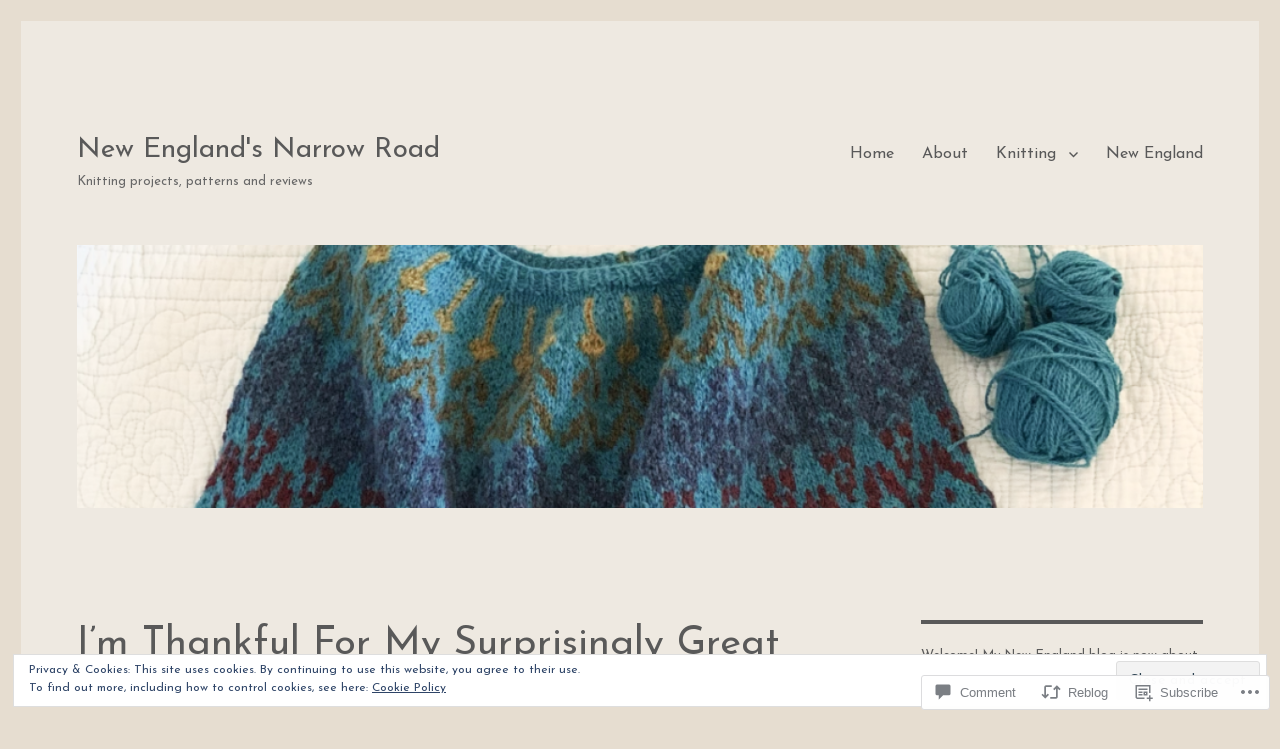

--- FILE ---
content_type: text/html; charset=UTF-8
request_url: https://newenglandsnarrowroad.com/2012/10/14/im-thankful-for-my-surprisingly-great-home-it-has-a-mudroom/
body_size: 43779
content:
<!DOCTYPE html>
<html lang="en" class="no-js">
<head>
	<meta charset="UTF-8">
	<meta name="viewport" content="width=device-width, initial-scale=1">
	<link rel="profile" href="https://gmpg.org/xfn/11">
		<link rel="pingback" href="https://newenglandsnarrowroad.com/xmlrpc.php">
		<script>(function(html){html.className = html.className.replace(/\bno-js\b/,'js')})(document.documentElement);</script>
<title>I&#8217;m Thankful For My Surprisingly Great Home &#8211; It Has a Mudroom! &#8211; New England&#039;s Narrow Road</title>
<script type="text/javascript">
  WebFontConfig = {"google":{"families":["Josefin+Sans:r:latin,latin-ext","Josefin+Sans:r,i,b,bi:latin,latin-ext"]},"api_url":"https:\/\/fonts-api.wp.com\/css"};
  (function() {
    var wf = document.createElement('script');
    wf.src = '/wp-content/plugins/custom-fonts/js/webfont.js';
    wf.type = 'text/javascript';
    wf.async = 'true';
    var s = document.getElementsByTagName('script')[0];
    s.parentNode.insertBefore(wf, s);
	})();
</script><style id="jetpack-custom-fonts-css">.wf-active body, .wf-active button, .wf-active input, .wf-active select, .wf-active textarea{font-family:"Josefin Sans",sans-serif}.wf-active ::-webkit-input-placeholder{font-family:"Josefin Sans",sans-serif}.wf-active :-moz-placeholder{font-family:"Josefin Sans",sans-serif}.wf-active ::-moz-placeholder{font-family:"Josefin Sans",sans-serif}.wf-active :-ms-input-placeholder{font-family:"Josefin Sans",sans-serif}.wf-active button, .wf-active button[disabled]:hover, .wf-active button[disabled]:focus, .wf-active input[type="button"], .wf-active input[type="button"][disabled]:hover, .wf-active input[type="button"][disabled]:focus, .wf-active input[type="reset"], .wf-active input[type="reset"][disabled]:hover, .wf-active input[type="reset"][disabled]:focus, .wf-active input[type="submit"], .wf-active input[type="submit"][disabled]:hover, .wf-active input[type="submit"][disabled]:focus, .wf-active .main-navigation, .wf-active .no-comments, .wf-active .tagcloud a, .wf-active .wp_widget_tag_cloud a, .wf-active .top_rated div > p, .wf-active .comments-area #respond .comment-form-fields p.comment-form-posting-as, .wf-active .comments-area #respond .comment-form-fields p.comment-form-log-out, .wf-active .comments-area #respond #comment-form-identity #comment-form-nascar p, .wf-active .comments-area #respond #comment-form-subscribe p, .wf-active .comments-area #respond p.form-submit input#comment-submit, .wf-active .comment-content p.comment-likes span.comment-like-feedback, .wf-active .jp-relatedposts-post-date, .wf-active .jp-relatedposts-post-context{font-family:"Josefin Sans",sans-serif}.wf-active .post-password-form label, .wf-active .comment-form label, .wf-active .entry-content .contact-form label, .wf-active .post-navigation .meta-nav, .wf-active .image-navigation, .wf-active .comment-navigation, .wf-active .menu-toggle, .wf-active .widget_recent_entries .post-date, .wf-active .widget_rss .rss-date, .wf-active .widget_rss cite, .wf-active .sticky-post, .wf-active .entry-footer, .wf-active .comment-metadata, .wf-active .pingback .edit-link, .wf-active .comment-reply-link, .wf-active .page-links, .wf-active .page-links a, .wf-active .page-links > span, .wf-active .pd-rating, .wf-active .entry-content .portfolio-entry-meta, .wf-active .entry-content #jp-relatedposts h3.jp-relatedposts-headline, .wf-active .hentry div.sharedaddy h3.sd-title, .wf-active .hentry h3.sd-title{font-family:"Josefin Sans",sans-serif}.wf-active .pagination{font-family:"Josefin Sans",sans-serif}.wf-active body:not(.logged-in) .site .skip-link{font-family:"Josefin Sans",sans-serif}.wf-active .site-description, .wf-active .author-bio, .wf-active .taxonomy-description, .wf-active .entry-caption, .wf-active .comment-notes, .wf-active .comment-awaiting-moderation, .wf-active .logged-in-as, .wf-active .form-allowed-tags, .wf-active .site-info, .wf-active .wp-caption .wp-caption-text, .wf-active .gallery-caption, .wf-active .entry-content .portfolio-entry-content p, .wf-active .entry-content .testimonial-entry-title, .wf-active .entry-content .testimonial-entry-content p, .wf-active .entry-content #jp-relatedposts .jp-relatedposts-items p, .wf-active .entry-content #jp-relatedposts .jp-relatedposts-items-visual h4.jp-relatedposts-post-title{font-family:"Josefin Sans",sans-serif}.wf-active .site-title, .wf-active .post-navigation .post-title, .wf-active .comments-title, .wf-active .comment-reply-title, .wf-active .page-title{font-family:"Josefin Sans",sans-serif;font-style:normal;font-weight:400}.wf-active .widget .widget-title, .wf-active .entry-content .portfolio-entry-title{font-family:"Josefin Sans",sans-serif;font-style:normal;font-weight:400}.wf-active .entry-title{font-family:"Josefin Sans",sans-serif;font-style:normal;font-weight:400}.wf-active .format-aside .entry-title, .wf-active .format-image .entry-title, .wf-active .format-video .entry-title, .wf-active .format-quote .entry-title, .wf-active .format-gallery .entry-title, .wf-active .format-status .entry-title, .wf-active .format-link .entry-title, .wf-active .format-audio .entry-title, .wf-active .format-chat .entry-title{font-style:normal;font-weight:400}@media screen and (min-width: 44.375em){.wf-active .site-title, .wf-active .post-navigation .post-title{font-style:normal;font-weight:400}}@media screen and (min-width: 44.375em){.wf-active .entry-title{font-style:normal;font-weight:400}}@media screen and (min-width: 61.5625em){.wf-active .entry-title{font-style:normal;font-weight:400}}@media screen and (min-width: 61.5625em){.wf-active .format-aside .entry-title, .wf-active .format-image .entry-title, .wf-active .format-video .entry-title, .wf-active .format-quote .entry-title, .wf-active .format-gallery .entry-title, .wf-active .format-status .entry-title, .wf-active .format-link .entry-title, .wf-active .format-audio .entry-title, .wf-active .format-chat .entry-title{font-style:normal;font-weight:400}}</style>
<meta name='robots' content='max-image-preview:large' />
<meta name="google-site-verification" content="BMQFWPmRVlfqYM0XCDmD9fYgzvL9VSxlUeZ4ZLkrWeM" />
<meta name="p:domain_verify" content="224b8787a67212855f7a1c6e3f35fda9" />

<!-- Async WordPress.com Remote Login -->
<script id="wpcom_remote_login_js">
var wpcom_remote_login_extra_auth = '';
function wpcom_remote_login_remove_dom_node_id( element_id ) {
	var dom_node = document.getElementById( element_id );
	if ( dom_node ) { dom_node.parentNode.removeChild( dom_node ); }
}
function wpcom_remote_login_remove_dom_node_classes( class_name ) {
	var dom_nodes = document.querySelectorAll( '.' + class_name );
	for ( var i = 0; i < dom_nodes.length; i++ ) {
		dom_nodes[ i ].parentNode.removeChild( dom_nodes[ i ] );
	}
}
function wpcom_remote_login_final_cleanup() {
	wpcom_remote_login_remove_dom_node_classes( "wpcom_remote_login_msg" );
	wpcom_remote_login_remove_dom_node_id( "wpcom_remote_login_key" );
	wpcom_remote_login_remove_dom_node_id( "wpcom_remote_login_validate" );
	wpcom_remote_login_remove_dom_node_id( "wpcom_remote_login_js" );
	wpcom_remote_login_remove_dom_node_id( "wpcom_request_access_iframe" );
	wpcom_remote_login_remove_dom_node_id( "wpcom_request_access_styles" );
}

// Watch for messages back from the remote login
window.addEventListener( "message", function( e ) {
	if ( e.origin === "https://r-login.wordpress.com" ) {
		var data = {};
		try {
			data = JSON.parse( e.data );
		} catch( e ) {
			wpcom_remote_login_final_cleanup();
			return;
		}

		if ( data.msg === 'LOGIN' ) {
			// Clean up the login check iframe
			wpcom_remote_login_remove_dom_node_id( "wpcom_remote_login_key" );

			var id_regex = new RegExp( /^[0-9]+$/ );
			var token_regex = new RegExp( /^.*|.*|.*$/ );
			if (
				token_regex.test( data.token )
				&& id_regex.test( data.wpcomid )
			) {
				// We have everything we need to ask for a login
				var script = document.createElement( "script" );
				script.setAttribute( "id", "wpcom_remote_login_validate" );
				script.src = '/remote-login.php?wpcom_remote_login=validate'
					+ '&wpcomid=' + data.wpcomid
					+ '&token=' + encodeURIComponent( data.token )
					+ '&host=' + window.location.protocol
					+ '//' + window.location.hostname
					+ '&postid=2894'
					+ '&is_singular=1';
				document.body.appendChild( script );
			}

			return;
		}

		// Safari ITP, not logged in, so redirect
		if ( data.msg === 'LOGIN-REDIRECT' ) {
			window.location = 'https://wordpress.com/log-in?redirect_to=' + window.location.href;
			return;
		}

		// Safari ITP, storage access failed, remove the request
		if ( data.msg === 'LOGIN-REMOVE' ) {
			var css_zap = 'html { -webkit-transition: margin-top 1s; transition: margin-top 1s; } /* 9001 */ html { margin-top: 0 !important; } * html body { margin-top: 0 !important; } @media screen and ( max-width: 782px ) { html { margin-top: 0 !important; } * html body { margin-top: 0 !important; } }';
			var style_zap = document.createElement( 'style' );
			style_zap.type = 'text/css';
			style_zap.appendChild( document.createTextNode( css_zap ) );
			document.body.appendChild( style_zap );

			var e = document.getElementById( 'wpcom_request_access_iframe' );
			e.parentNode.removeChild( e );

			document.cookie = 'wordpress_com_login_access=denied; path=/; max-age=31536000';

			return;
		}

		// Safari ITP
		if ( data.msg === 'REQUEST_ACCESS' ) {
			console.log( 'request access: safari' );

			// Check ITP iframe enable/disable knob
			if ( wpcom_remote_login_extra_auth !== 'safari_itp_iframe' ) {
				return;
			}

			// If we are in a "private window" there is no ITP.
			var private_window = false;
			try {
				var opendb = window.openDatabase( null, null, null, null );
			} catch( e ) {
				private_window = true;
			}

			if ( private_window ) {
				console.log( 'private window' );
				return;
			}

			var iframe = document.createElement( 'iframe' );
			iframe.id = 'wpcom_request_access_iframe';
			iframe.setAttribute( 'scrolling', 'no' );
			iframe.setAttribute( 'sandbox', 'allow-storage-access-by-user-activation allow-scripts allow-same-origin allow-top-navigation-by-user-activation' );
			iframe.src = 'https://r-login.wordpress.com/remote-login.php?wpcom_remote_login=request_access&origin=' + encodeURIComponent( data.origin ) + '&wpcomid=' + encodeURIComponent( data.wpcomid );

			var css = 'html { -webkit-transition: margin-top 1s; transition: margin-top 1s; } /* 9001 */ html { margin-top: 46px !important; } * html body { margin-top: 46px !important; } @media screen and ( max-width: 660px ) { html { margin-top: 71px !important; } * html body { margin-top: 71px !important; } #wpcom_request_access_iframe { display: block; height: 71px !important; } } #wpcom_request_access_iframe { border: 0px; height: 46px; position: fixed; top: 0; left: 0; width: 100%; min-width: 100%; z-index: 99999; background: #23282d; } ';

			var style = document.createElement( 'style' );
			style.type = 'text/css';
			style.id = 'wpcom_request_access_styles';
			style.appendChild( document.createTextNode( css ) );
			document.body.appendChild( style );

			document.body.appendChild( iframe );
		}

		if ( data.msg === 'DONE' ) {
			wpcom_remote_login_final_cleanup();
		}
	}
}, false );

// Inject the remote login iframe after the page has had a chance to load
// more critical resources
window.addEventListener( "DOMContentLoaded", function( e ) {
	var iframe = document.createElement( "iframe" );
	iframe.style.display = "none";
	iframe.setAttribute( "scrolling", "no" );
	iframe.setAttribute( "id", "wpcom_remote_login_key" );
	iframe.src = "https://r-login.wordpress.com/remote-login.php"
		+ "?wpcom_remote_login=key"
		+ "&origin=aHR0cHM6Ly9uZXdlbmdsYW5kc25hcnJvd3JvYWQuY29t"
		+ "&wpcomid=7951991"
		+ "&time=" + Math.floor( Date.now() / 1000 );
	document.body.appendChild( iframe );
}, false );
</script>
<link rel='dns-prefetch' href='//s0.wp.com' />
<link rel='dns-prefetch' href='//widgets.wp.com' />
<link rel='dns-prefetch' href='//wordpress.com' />
<link rel="alternate" type="application/rss+xml" title="New England&#039;s Narrow Road &raquo; Feed" href="https://newenglandsnarrowroad.com/feed/" />
<link rel="alternate" type="application/rss+xml" title="New England&#039;s Narrow Road &raquo; Comments Feed" href="https://newenglandsnarrowroad.com/comments/feed/" />
<link rel="alternate" type="application/rss+xml" title="New England&#039;s Narrow Road &raquo; I&#8217;m Thankful For My Surprisingly Great Home &#8211; It Has a&nbsp;Mudroom! Comments Feed" href="https://newenglandsnarrowroad.com/2012/10/14/im-thankful-for-my-surprisingly-great-home-it-has-a-mudroom/feed/" />
	<script type="text/javascript">
		/* <![CDATA[ */
		function addLoadEvent(func) {
			var oldonload = window.onload;
			if (typeof window.onload != 'function') {
				window.onload = func;
			} else {
				window.onload = function () {
					oldonload();
					func();
				}
			}
		}
		/* ]]> */
	</script>
	<link crossorigin='anonymous' rel='stylesheet' id='all-css-0-1' href='/_static/??/wp-content/mu-plugins/jetpack-plugin/sun/modules/theme-tools/compat/twentysixteen.css,/wp-content/mu-plugins/likes/jetpack-likes.css?m=1753279645j&cssminify=yes' type='text/css' media='all' />
<style id='wp-emoji-styles-inline-css'>

	img.wp-smiley, img.emoji {
		display: inline !important;
		border: none !important;
		box-shadow: none !important;
		height: 1em !important;
		width: 1em !important;
		margin: 0 0.07em !important;
		vertical-align: -0.1em !important;
		background: none !important;
		padding: 0 !important;
	}
/*# sourceURL=wp-emoji-styles-inline-css */
</style>
<link crossorigin='anonymous' rel='stylesheet' id='all-css-2-1' href='/wp-content/plugins/gutenberg-core/v22.2.0/build/styles/block-library/style.css?m=1764855221i&cssminify=yes' type='text/css' media='all' />
<style id='wp-block-library-inline-css'>
.has-text-align-justify {
	text-align:justify;
}
.has-text-align-justify{text-align:justify;}

/*# sourceURL=wp-block-library-inline-css */
</style><style id='wp-block-paragraph-inline-css'>
.is-small-text{font-size:.875em}.is-regular-text{font-size:1em}.is-large-text{font-size:2.25em}.is-larger-text{font-size:3em}.has-drop-cap:not(:focus):first-letter{float:left;font-size:8.4em;font-style:normal;font-weight:100;line-height:.68;margin:.05em .1em 0 0;text-transform:uppercase}body.rtl .has-drop-cap:not(:focus):first-letter{float:none;margin-left:.1em}p.has-drop-cap.has-background{overflow:hidden}:root :where(p.has-background){padding:1.25em 2.375em}:where(p.has-text-color:not(.has-link-color)) a{color:inherit}p.has-text-align-left[style*="writing-mode:vertical-lr"],p.has-text-align-right[style*="writing-mode:vertical-rl"]{rotate:180deg}
/*# sourceURL=/wp-content/plugins/gutenberg-core/v22.2.0/build/styles/block-library/paragraph/style.css */
</style>
<style id='wp-block-social-links-inline-css'>
.wp-block-social-links{background:none;box-sizing:border-box;margin-left:0;padding-left:0;padding-right:0;text-indent:0}.wp-block-social-links .wp-social-link a,.wp-block-social-links .wp-social-link a:hover{border-bottom:0;box-shadow:none;text-decoration:none}.wp-block-social-links .wp-social-link svg{height:1em;width:1em}.wp-block-social-links .wp-social-link span:not(.screen-reader-text){font-size:.65em;margin-left:.5em;margin-right:.5em}.wp-block-social-links.has-small-icon-size{font-size:16px}.wp-block-social-links,.wp-block-social-links.has-normal-icon-size{font-size:24px}.wp-block-social-links.has-large-icon-size{font-size:36px}.wp-block-social-links.has-huge-icon-size{font-size:48px}.wp-block-social-links.aligncenter{display:flex;justify-content:center}.wp-block-social-links.alignright{justify-content:flex-end}.wp-block-social-link{border-radius:9999px;display:block}@media not (prefers-reduced-motion){.wp-block-social-link{transition:transform .1s ease}}.wp-block-social-link{height:auto}.wp-block-social-link a{align-items:center;display:flex;line-height:0}.wp-block-social-link:hover{transform:scale(1.1)}.wp-block-social-links .wp-block-social-link.wp-social-link{display:inline-block;margin:0;padding:0}.wp-block-social-links .wp-block-social-link.wp-social-link .wp-block-social-link-anchor,.wp-block-social-links .wp-block-social-link.wp-social-link .wp-block-social-link-anchor svg,.wp-block-social-links .wp-block-social-link.wp-social-link .wp-block-social-link-anchor:active,.wp-block-social-links .wp-block-social-link.wp-social-link .wp-block-social-link-anchor:hover,.wp-block-social-links .wp-block-social-link.wp-social-link .wp-block-social-link-anchor:visited{fill:currentColor;color:currentColor}:where(.wp-block-social-links:not(.is-style-logos-only)) .wp-social-link{background-color:#f0f0f0;color:#444}:where(.wp-block-social-links:not(.is-style-logos-only)) .wp-social-link-amazon{background-color:#f90;color:#fff}:where(.wp-block-social-links:not(.is-style-logos-only)) .wp-social-link-bandcamp{background-color:#1ea0c3;color:#fff}:where(.wp-block-social-links:not(.is-style-logos-only)) .wp-social-link-behance{background-color:#0757fe;color:#fff}:where(.wp-block-social-links:not(.is-style-logos-only)) .wp-social-link-bluesky{background-color:#0a7aff;color:#fff}:where(.wp-block-social-links:not(.is-style-logos-only)) .wp-social-link-codepen{background-color:#1e1f26;color:#fff}:where(.wp-block-social-links:not(.is-style-logos-only)) .wp-social-link-deviantart{background-color:#02e49b;color:#fff}:where(.wp-block-social-links:not(.is-style-logos-only)) .wp-social-link-discord{background-color:#5865f2;color:#fff}:where(.wp-block-social-links:not(.is-style-logos-only)) .wp-social-link-dribbble{background-color:#e94c89;color:#fff}:where(.wp-block-social-links:not(.is-style-logos-only)) .wp-social-link-dropbox{background-color:#4280ff;color:#fff}:where(.wp-block-social-links:not(.is-style-logos-only)) .wp-social-link-etsy{background-color:#f45800;color:#fff}:where(.wp-block-social-links:not(.is-style-logos-only)) .wp-social-link-facebook{background-color:#0866ff;color:#fff}:where(.wp-block-social-links:not(.is-style-logos-only)) .wp-social-link-fivehundredpx{background-color:#000;color:#fff}:where(.wp-block-social-links:not(.is-style-logos-only)) .wp-social-link-flickr{background-color:#0461dd;color:#fff}:where(.wp-block-social-links:not(.is-style-logos-only)) .wp-social-link-foursquare{background-color:#e65678;color:#fff}:where(.wp-block-social-links:not(.is-style-logos-only)) .wp-social-link-github{background-color:#24292d;color:#fff}:where(.wp-block-social-links:not(.is-style-logos-only)) .wp-social-link-goodreads{background-color:#eceadd;color:#382110}:where(.wp-block-social-links:not(.is-style-logos-only)) .wp-social-link-google{background-color:#ea4434;color:#fff}:where(.wp-block-social-links:not(.is-style-logos-only)) .wp-social-link-gravatar{background-color:#1d4fc4;color:#fff}:where(.wp-block-social-links:not(.is-style-logos-only)) .wp-social-link-instagram{background-color:#f00075;color:#fff}:where(.wp-block-social-links:not(.is-style-logos-only)) .wp-social-link-lastfm{background-color:#e21b24;color:#fff}:where(.wp-block-social-links:not(.is-style-logos-only)) .wp-social-link-linkedin{background-color:#0d66c2;color:#fff}:where(.wp-block-social-links:not(.is-style-logos-only)) .wp-social-link-mastodon{background-color:#3288d4;color:#fff}:where(.wp-block-social-links:not(.is-style-logos-only)) .wp-social-link-medium{background-color:#000;color:#fff}:where(.wp-block-social-links:not(.is-style-logos-only)) .wp-social-link-meetup{background-color:#f6405f;color:#fff}:where(.wp-block-social-links:not(.is-style-logos-only)) .wp-social-link-patreon{background-color:#000;color:#fff}:where(.wp-block-social-links:not(.is-style-logos-only)) .wp-social-link-pinterest{background-color:#e60122;color:#fff}:where(.wp-block-social-links:not(.is-style-logos-only)) .wp-social-link-pocket{background-color:#ef4155;color:#fff}:where(.wp-block-social-links:not(.is-style-logos-only)) .wp-social-link-reddit{background-color:#ff4500;color:#fff}:where(.wp-block-social-links:not(.is-style-logos-only)) .wp-social-link-skype{background-color:#0478d7;color:#fff}:where(.wp-block-social-links:not(.is-style-logos-only)) .wp-social-link-snapchat{stroke:#000;background-color:#fefc00;color:#fff}:where(.wp-block-social-links:not(.is-style-logos-only)) .wp-social-link-soundcloud{background-color:#ff5600;color:#fff}:where(.wp-block-social-links:not(.is-style-logos-only)) .wp-social-link-spotify{background-color:#1bd760;color:#fff}:where(.wp-block-social-links:not(.is-style-logos-only)) .wp-social-link-telegram{background-color:#2aabee;color:#fff}:where(.wp-block-social-links:not(.is-style-logos-only)) .wp-social-link-threads{background-color:#000;color:#fff}:where(.wp-block-social-links:not(.is-style-logos-only)) .wp-social-link-tiktok{background-color:#000;color:#fff}:where(.wp-block-social-links:not(.is-style-logos-only)) .wp-social-link-tumblr{background-color:#011835;color:#fff}:where(.wp-block-social-links:not(.is-style-logos-only)) .wp-social-link-twitch{background-color:#6440a4;color:#fff}:where(.wp-block-social-links:not(.is-style-logos-only)) .wp-social-link-twitter{background-color:#1da1f2;color:#fff}:where(.wp-block-social-links:not(.is-style-logos-only)) .wp-social-link-vimeo{background-color:#1eb7ea;color:#fff}:where(.wp-block-social-links:not(.is-style-logos-only)) .wp-social-link-vk{background-color:#4680c2;color:#fff}:where(.wp-block-social-links:not(.is-style-logos-only)) .wp-social-link-wordpress{background-color:#3499cd;color:#fff}:where(.wp-block-social-links:not(.is-style-logos-only)) .wp-social-link-whatsapp{background-color:#25d366;color:#fff}:where(.wp-block-social-links:not(.is-style-logos-only)) .wp-social-link-x{background-color:#000;color:#fff}:where(.wp-block-social-links:not(.is-style-logos-only)) .wp-social-link-yelp{background-color:#d32422;color:#fff}:where(.wp-block-social-links:not(.is-style-logos-only)) .wp-social-link-youtube{background-color:red;color:#fff}:where(.wp-block-social-links.is-style-logos-only) .wp-social-link{background:none}:where(.wp-block-social-links.is-style-logos-only) .wp-social-link svg{height:1.25em;width:1.25em}:where(.wp-block-social-links.is-style-logos-only) .wp-social-link-amazon{color:#f90}:where(.wp-block-social-links.is-style-logos-only) .wp-social-link-bandcamp{color:#1ea0c3}:where(.wp-block-social-links.is-style-logos-only) .wp-social-link-behance{color:#0757fe}:where(.wp-block-social-links.is-style-logos-only) .wp-social-link-bluesky{color:#0a7aff}:where(.wp-block-social-links.is-style-logos-only) .wp-social-link-codepen{color:#1e1f26}:where(.wp-block-social-links.is-style-logos-only) .wp-social-link-deviantart{color:#02e49b}:where(.wp-block-social-links.is-style-logos-only) .wp-social-link-discord{color:#5865f2}:where(.wp-block-social-links.is-style-logos-only) .wp-social-link-dribbble{color:#e94c89}:where(.wp-block-social-links.is-style-logos-only) .wp-social-link-dropbox{color:#4280ff}:where(.wp-block-social-links.is-style-logos-only) .wp-social-link-etsy{color:#f45800}:where(.wp-block-social-links.is-style-logos-only) .wp-social-link-facebook{color:#0866ff}:where(.wp-block-social-links.is-style-logos-only) .wp-social-link-fivehundredpx{color:#000}:where(.wp-block-social-links.is-style-logos-only) .wp-social-link-flickr{color:#0461dd}:where(.wp-block-social-links.is-style-logos-only) .wp-social-link-foursquare{color:#e65678}:where(.wp-block-social-links.is-style-logos-only) .wp-social-link-github{color:#24292d}:where(.wp-block-social-links.is-style-logos-only) .wp-social-link-goodreads{color:#382110}:where(.wp-block-social-links.is-style-logos-only) .wp-social-link-google{color:#ea4434}:where(.wp-block-social-links.is-style-logos-only) .wp-social-link-gravatar{color:#1d4fc4}:where(.wp-block-social-links.is-style-logos-only) .wp-social-link-instagram{color:#f00075}:where(.wp-block-social-links.is-style-logos-only) .wp-social-link-lastfm{color:#e21b24}:where(.wp-block-social-links.is-style-logos-only) .wp-social-link-linkedin{color:#0d66c2}:where(.wp-block-social-links.is-style-logos-only) .wp-social-link-mastodon{color:#3288d4}:where(.wp-block-social-links.is-style-logos-only) .wp-social-link-medium{color:#000}:where(.wp-block-social-links.is-style-logos-only) .wp-social-link-meetup{color:#f6405f}:where(.wp-block-social-links.is-style-logos-only) .wp-social-link-patreon{color:#000}:where(.wp-block-social-links.is-style-logos-only) .wp-social-link-pinterest{color:#e60122}:where(.wp-block-social-links.is-style-logos-only) .wp-social-link-pocket{color:#ef4155}:where(.wp-block-social-links.is-style-logos-only) .wp-social-link-reddit{color:#ff4500}:where(.wp-block-social-links.is-style-logos-only) .wp-social-link-skype{color:#0478d7}:where(.wp-block-social-links.is-style-logos-only) .wp-social-link-snapchat{stroke:#000;color:#fff}:where(.wp-block-social-links.is-style-logos-only) .wp-social-link-soundcloud{color:#ff5600}:where(.wp-block-social-links.is-style-logos-only) .wp-social-link-spotify{color:#1bd760}:where(.wp-block-social-links.is-style-logos-only) .wp-social-link-telegram{color:#2aabee}:where(.wp-block-social-links.is-style-logos-only) .wp-social-link-threads{color:#000}:where(.wp-block-social-links.is-style-logos-only) .wp-social-link-tiktok{color:#000}:where(.wp-block-social-links.is-style-logos-only) .wp-social-link-tumblr{color:#011835}:where(.wp-block-social-links.is-style-logos-only) .wp-social-link-twitch{color:#6440a4}:where(.wp-block-social-links.is-style-logos-only) .wp-social-link-twitter{color:#1da1f2}:where(.wp-block-social-links.is-style-logos-only) .wp-social-link-vimeo{color:#1eb7ea}:where(.wp-block-social-links.is-style-logos-only) .wp-social-link-vk{color:#4680c2}:where(.wp-block-social-links.is-style-logos-only) .wp-social-link-whatsapp{color:#25d366}:where(.wp-block-social-links.is-style-logos-only) .wp-social-link-wordpress{color:#3499cd}:where(.wp-block-social-links.is-style-logos-only) .wp-social-link-x{color:#000}:where(.wp-block-social-links.is-style-logos-only) .wp-social-link-yelp{color:#d32422}:where(.wp-block-social-links.is-style-logos-only) .wp-social-link-youtube{color:red}.wp-block-social-links.is-style-pill-shape .wp-social-link{width:auto}:root :where(.wp-block-social-links .wp-social-link a){padding:.25em}:root :where(.wp-block-social-links.is-style-logos-only .wp-social-link a){padding:0}:root :where(.wp-block-social-links.is-style-pill-shape .wp-social-link a){padding-left:.6666666667em;padding-right:.6666666667em}.wp-block-social-links:not(.has-icon-color):not(.has-icon-background-color) .wp-social-link-snapchat .wp-block-social-link-label{color:#000}
/*# sourceURL=/wp-content/plugins/gutenberg-core/v22.2.0/build/styles/block-library/social-links/style.css */
</style>
<style id='wp-block-image-inline-css'>
.wp-block-image>a,.wp-block-image>figure>a{display:inline-block}.wp-block-image img{box-sizing:border-box;height:auto;max-width:100%;vertical-align:bottom}@media not (prefers-reduced-motion){.wp-block-image img.hide{visibility:hidden}.wp-block-image img.show{animation:show-content-image .4s}}.wp-block-image[style*=border-radius] img,.wp-block-image[style*=border-radius]>a{border-radius:inherit}.wp-block-image.has-custom-border img{box-sizing:border-box}.wp-block-image.aligncenter{text-align:center}.wp-block-image.alignfull>a,.wp-block-image.alignwide>a{width:100%}.wp-block-image.alignfull img,.wp-block-image.alignwide img{height:auto;width:100%}.wp-block-image .aligncenter,.wp-block-image .alignleft,.wp-block-image .alignright,.wp-block-image.aligncenter,.wp-block-image.alignleft,.wp-block-image.alignright{display:table}.wp-block-image .aligncenter>figcaption,.wp-block-image .alignleft>figcaption,.wp-block-image .alignright>figcaption,.wp-block-image.aligncenter>figcaption,.wp-block-image.alignleft>figcaption,.wp-block-image.alignright>figcaption{caption-side:bottom;display:table-caption}.wp-block-image .alignleft{float:left;margin:.5em 1em .5em 0}.wp-block-image .alignright{float:right;margin:.5em 0 .5em 1em}.wp-block-image .aligncenter{margin-left:auto;margin-right:auto}.wp-block-image :where(figcaption){margin-bottom:1em;margin-top:.5em}.wp-block-image.is-style-circle-mask img{border-radius:9999px}@supports ((-webkit-mask-image:none) or (mask-image:none)) or (-webkit-mask-image:none){.wp-block-image.is-style-circle-mask img{border-radius:0;-webkit-mask-image:url('data:image/svg+xml;utf8,<svg viewBox="0 0 100 100" xmlns="http://www.w3.org/2000/svg"><circle cx="50" cy="50" r="50"/></svg>');mask-image:url('data:image/svg+xml;utf8,<svg viewBox="0 0 100 100" xmlns="http://www.w3.org/2000/svg"><circle cx="50" cy="50" r="50"/></svg>');mask-mode:alpha;-webkit-mask-position:center;mask-position:center;-webkit-mask-repeat:no-repeat;mask-repeat:no-repeat;-webkit-mask-size:contain;mask-size:contain}}:root :where(.wp-block-image.is-style-rounded img,.wp-block-image .is-style-rounded img){border-radius:9999px}.wp-block-image figure{margin:0}.wp-lightbox-container{display:flex;flex-direction:column;position:relative}.wp-lightbox-container img{cursor:zoom-in}.wp-lightbox-container img:hover+button{opacity:1}.wp-lightbox-container button{align-items:center;backdrop-filter:blur(16px) saturate(180%);background-color:#5a5a5a40;border:none;border-radius:4px;cursor:zoom-in;display:flex;height:20px;justify-content:center;opacity:0;padding:0;position:absolute;right:16px;text-align:center;top:16px;width:20px;z-index:100}@media not (prefers-reduced-motion){.wp-lightbox-container button{transition:opacity .2s ease}}.wp-lightbox-container button:focus-visible{outline:3px auto #5a5a5a40;outline:3px auto -webkit-focus-ring-color;outline-offset:3px}.wp-lightbox-container button:hover{cursor:pointer;opacity:1}.wp-lightbox-container button:focus{opacity:1}.wp-lightbox-container button:focus,.wp-lightbox-container button:hover,.wp-lightbox-container button:not(:hover):not(:active):not(.has-background){background-color:#5a5a5a40;border:none}.wp-lightbox-overlay{box-sizing:border-box;cursor:zoom-out;height:100vh;left:0;overflow:hidden;position:fixed;top:0;visibility:hidden;width:100%;z-index:100000}.wp-lightbox-overlay .close-button{align-items:center;cursor:pointer;display:flex;justify-content:center;min-height:40px;min-width:40px;padding:0;position:absolute;right:calc(env(safe-area-inset-right) + 16px);top:calc(env(safe-area-inset-top) + 16px);z-index:5000000}.wp-lightbox-overlay .close-button:focus,.wp-lightbox-overlay .close-button:hover,.wp-lightbox-overlay .close-button:not(:hover):not(:active):not(.has-background){background:none;border:none}.wp-lightbox-overlay .lightbox-image-container{height:var(--wp--lightbox-container-height);left:50%;overflow:hidden;position:absolute;top:50%;transform:translate(-50%,-50%);transform-origin:top left;width:var(--wp--lightbox-container-width);z-index:9999999999}.wp-lightbox-overlay .wp-block-image{align-items:center;box-sizing:border-box;display:flex;height:100%;justify-content:center;margin:0;position:relative;transform-origin:0 0;width:100%;z-index:3000000}.wp-lightbox-overlay .wp-block-image img{height:var(--wp--lightbox-image-height);min-height:var(--wp--lightbox-image-height);min-width:var(--wp--lightbox-image-width);width:var(--wp--lightbox-image-width)}.wp-lightbox-overlay .wp-block-image figcaption{display:none}.wp-lightbox-overlay button{background:none;border:none}.wp-lightbox-overlay .scrim{background-color:#fff;height:100%;opacity:.9;position:absolute;width:100%;z-index:2000000}.wp-lightbox-overlay.active{visibility:visible}@media not (prefers-reduced-motion){.wp-lightbox-overlay.active{animation:turn-on-visibility .25s both}.wp-lightbox-overlay.active img{animation:turn-on-visibility .35s both}.wp-lightbox-overlay.show-closing-animation:not(.active){animation:turn-off-visibility .35s both}.wp-lightbox-overlay.show-closing-animation:not(.active) img{animation:turn-off-visibility .25s both}.wp-lightbox-overlay.zoom.active{animation:none;opacity:1;visibility:visible}.wp-lightbox-overlay.zoom.active .lightbox-image-container{animation:lightbox-zoom-in .4s}.wp-lightbox-overlay.zoom.active .lightbox-image-container img{animation:none}.wp-lightbox-overlay.zoom.active .scrim{animation:turn-on-visibility .4s forwards}.wp-lightbox-overlay.zoom.show-closing-animation:not(.active){animation:none}.wp-lightbox-overlay.zoom.show-closing-animation:not(.active) .lightbox-image-container{animation:lightbox-zoom-out .4s}.wp-lightbox-overlay.zoom.show-closing-animation:not(.active) .lightbox-image-container img{animation:none}.wp-lightbox-overlay.zoom.show-closing-animation:not(.active) .scrim{animation:turn-off-visibility .4s forwards}}@keyframes show-content-image{0%{visibility:hidden}99%{visibility:hidden}to{visibility:visible}}@keyframes turn-on-visibility{0%{opacity:0}to{opacity:1}}@keyframes turn-off-visibility{0%{opacity:1;visibility:visible}99%{opacity:0;visibility:visible}to{opacity:0;visibility:hidden}}@keyframes lightbox-zoom-in{0%{transform:translate(calc((-100vw + var(--wp--lightbox-scrollbar-width))/2 + var(--wp--lightbox-initial-left-position)),calc(-50vh + var(--wp--lightbox-initial-top-position))) scale(var(--wp--lightbox-scale))}to{transform:translate(-50%,-50%) scale(1)}}@keyframes lightbox-zoom-out{0%{transform:translate(-50%,-50%) scale(1);visibility:visible}99%{visibility:visible}to{transform:translate(calc((-100vw + var(--wp--lightbox-scrollbar-width))/2 + var(--wp--lightbox-initial-left-position)),calc(-50vh + var(--wp--lightbox-initial-top-position))) scale(var(--wp--lightbox-scale));visibility:hidden}}
/*# sourceURL=/wp-content/plugins/gutenberg-core/v22.2.0/build/styles/block-library/image/style.css */
</style>
<style id='wp-block-image-theme-inline-css'>
:root :where(.wp-block-image figcaption){color:#555;font-size:13px;text-align:center}.is-dark-theme :root :where(.wp-block-image figcaption){color:#ffffffa6}.wp-block-image{margin:0 0 1em}
/*# sourceURL=/wp-content/plugins/gutenberg-core/v22.2.0/build/styles/block-library/image/theme.css */
</style>
<style id='global-styles-inline-css'>
:root{--wp--preset--aspect-ratio--square: 1;--wp--preset--aspect-ratio--4-3: 4/3;--wp--preset--aspect-ratio--3-4: 3/4;--wp--preset--aspect-ratio--3-2: 3/2;--wp--preset--aspect-ratio--2-3: 2/3;--wp--preset--aspect-ratio--16-9: 16/9;--wp--preset--aspect-ratio--9-16: 9/16;--wp--preset--color--black: #000000;--wp--preset--color--cyan-bluish-gray: #abb8c3;--wp--preset--color--white: #fff;--wp--preset--color--pale-pink: #f78da7;--wp--preset--color--vivid-red: #cf2e2e;--wp--preset--color--luminous-vivid-orange: #ff6900;--wp--preset--color--luminous-vivid-amber: #fcb900;--wp--preset--color--light-green-cyan: #7bdcb5;--wp--preset--color--vivid-green-cyan: #00d084;--wp--preset--color--pale-cyan-blue: #8ed1fc;--wp--preset--color--vivid-cyan-blue: #0693e3;--wp--preset--color--vivid-purple: #9b51e0;--wp--preset--color--dark-gray: #1a1a1a;--wp--preset--color--medium-gray: #686868;--wp--preset--color--light-gray: #e5e5e5;--wp--preset--color--blue-gray: #4d545c;--wp--preset--color--bright-blue: #007acc;--wp--preset--color--light-blue: #9adffd;--wp--preset--color--dark-brown: #402b30;--wp--preset--color--medium-brown: #774e24;--wp--preset--color--dark-red: #640c1f;--wp--preset--color--bright-red: #ff675f;--wp--preset--color--yellow: #ffef8e;--wp--preset--gradient--vivid-cyan-blue-to-vivid-purple: linear-gradient(135deg,rgb(6,147,227) 0%,rgb(155,81,224) 100%);--wp--preset--gradient--light-green-cyan-to-vivid-green-cyan: linear-gradient(135deg,rgb(122,220,180) 0%,rgb(0,208,130) 100%);--wp--preset--gradient--luminous-vivid-amber-to-luminous-vivid-orange: linear-gradient(135deg,rgb(252,185,0) 0%,rgb(255,105,0) 100%);--wp--preset--gradient--luminous-vivid-orange-to-vivid-red: linear-gradient(135deg,rgb(255,105,0) 0%,rgb(207,46,46) 100%);--wp--preset--gradient--very-light-gray-to-cyan-bluish-gray: linear-gradient(135deg,rgb(238,238,238) 0%,rgb(169,184,195) 100%);--wp--preset--gradient--cool-to-warm-spectrum: linear-gradient(135deg,rgb(74,234,220) 0%,rgb(151,120,209) 20%,rgb(207,42,186) 40%,rgb(238,44,130) 60%,rgb(251,105,98) 80%,rgb(254,248,76) 100%);--wp--preset--gradient--blush-light-purple: linear-gradient(135deg,rgb(255,206,236) 0%,rgb(152,150,240) 100%);--wp--preset--gradient--blush-bordeaux: linear-gradient(135deg,rgb(254,205,165) 0%,rgb(254,45,45) 50%,rgb(107,0,62) 100%);--wp--preset--gradient--luminous-dusk: linear-gradient(135deg,rgb(255,203,112) 0%,rgb(199,81,192) 50%,rgb(65,88,208) 100%);--wp--preset--gradient--pale-ocean: linear-gradient(135deg,rgb(255,245,203) 0%,rgb(182,227,212) 50%,rgb(51,167,181) 100%);--wp--preset--gradient--electric-grass: linear-gradient(135deg,rgb(202,248,128) 0%,rgb(113,206,126) 100%);--wp--preset--gradient--midnight: linear-gradient(135deg,rgb(2,3,129) 0%,rgb(40,116,252) 100%);--wp--preset--font-size--small: 13px;--wp--preset--font-size--medium: 20px;--wp--preset--font-size--large: 36px;--wp--preset--font-size--x-large: 42px;--wp--preset--font-family--albert-sans: 'Albert Sans', sans-serif;--wp--preset--font-family--alegreya: Alegreya, serif;--wp--preset--font-family--arvo: Arvo, serif;--wp--preset--font-family--bodoni-moda: 'Bodoni Moda', serif;--wp--preset--font-family--bricolage-grotesque: 'Bricolage Grotesque', sans-serif;--wp--preset--font-family--cabin: Cabin, sans-serif;--wp--preset--font-family--chivo: Chivo, sans-serif;--wp--preset--font-family--commissioner: Commissioner, sans-serif;--wp--preset--font-family--cormorant: Cormorant, serif;--wp--preset--font-family--courier-prime: 'Courier Prime', monospace;--wp--preset--font-family--crimson-pro: 'Crimson Pro', serif;--wp--preset--font-family--dm-mono: 'DM Mono', monospace;--wp--preset--font-family--dm-sans: 'DM Sans', sans-serif;--wp--preset--font-family--dm-serif-display: 'DM Serif Display', serif;--wp--preset--font-family--domine: Domine, serif;--wp--preset--font-family--eb-garamond: 'EB Garamond', serif;--wp--preset--font-family--epilogue: Epilogue, sans-serif;--wp--preset--font-family--fahkwang: Fahkwang, sans-serif;--wp--preset--font-family--figtree: Figtree, sans-serif;--wp--preset--font-family--fira-sans: 'Fira Sans', sans-serif;--wp--preset--font-family--fjalla-one: 'Fjalla One', sans-serif;--wp--preset--font-family--fraunces: Fraunces, serif;--wp--preset--font-family--gabarito: Gabarito, system-ui;--wp--preset--font-family--ibm-plex-mono: 'IBM Plex Mono', monospace;--wp--preset--font-family--ibm-plex-sans: 'IBM Plex Sans', sans-serif;--wp--preset--font-family--ibarra-real-nova: 'Ibarra Real Nova', serif;--wp--preset--font-family--instrument-serif: 'Instrument Serif', serif;--wp--preset--font-family--inter: Inter, sans-serif;--wp--preset--font-family--josefin-sans: 'Josefin Sans', sans-serif;--wp--preset--font-family--jost: Jost, sans-serif;--wp--preset--font-family--libre-baskerville: 'Libre Baskerville', serif;--wp--preset--font-family--libre-franklin: 'Libre Franklin', sans-serif;--wp--preset--font-family--literata: Literata, serif;--wp--preset--font-family--lora: Lora, serif;--wp--preset--font-family--merriweather: Merriweather, serif;--wp--preset--font-family--montserrat: Montserrat, sans-serif;--wp--preset--font-family--newsreader: Newsreader, serif;--wp--preset--font-family--noto-sans-mono: 'Noto Sans Mono', sans-serif;--wp--preset--font-family--nunito: Nunito, sans-serif;--wp--preset--font-family--open-sans: 'Open Sans', sans-serif;--wp--preset--font-family--overpass: Overpass, sans-serif;--wp--preset--font-family--pt-serif: 'PT Serif', serif;--wp--preset--font-family--petrona: Petrona, serif;--wp--preset--font-family--piazzolla: Piazzolla, serif;--wp--preset--font-family--playfair-display: 'Playfair Display', serif;--wp--preset--font-family--plus-jakarta-sans: 'Plus Jakarta Sans', sans-serif;--wp--preset--font-family--poppins: Poppins, sans-serif;--wp--preset--font-family--raleway: Raleway, sans-serif;--wp--preset--font-family--roboto: Roboto, sans-serif;--wp--preset--font-family--roboto-slab: 'Roboto Slab', serif;--wp--preset--font-family--rubik: Rubik, sans-serif;--wp--preset--font-family--rufina: Rufina, serif;--wp--preset--font-family--sora: Sora, sans-serif;--wp--preset--font-family--source-sans-3: 'Source Sans 3', sans-serif;--wp--preset--font-family--source-serif-4: 'Source Serif 4', serif;--wp--preset--font-family--space-mono: 'Space Mono', monospace;--wp--preset--font-family--syne: Syne, sans-serif;--wp--preset--font-family--texturina: Texturina, serif;--wp--preset--font-family--urbanist: Urbanist, sans-serif;--wp--preset--font-family--work-sans: 'Work Sans', sans-serif;--wp--preset--spacing--20: 0.44rem;--wp--preset--spacing--30: 0.67rem;--wp--preset--spacing--40: 1rem;--wp--preset--spacing--50: 1.5rem;--wp--preset--spacing--60: 2.25rem;--wp--preset--spacing--70: 3.38rem;--wp--preset--spacing--80: 5.06rem;--wp--preset--shadow--natural: 6px 6px 9px rgba(0, 0, 0, 0.2);--wp--preset--shadow--deep: 12px 12px 50px rgba(0, 0, 0, 0.4);--wp--preset--shadow--sharp: 6px 6px 0px rgba(0, 0, 0, 0.2);--wp--preset--shadow--outlined: 6px 6px 0px -3px rgb(255, 255, 255), 6px 6px rgb(0, 0, 0);--wp--preset--shadow--crisp: 6px 6px 0px rgb(0, 0, 0);}:where(.is-layout-flex){gap: 0.5em;}:where(.is-layout-grid){gap: 0.5em;}body .is-layout-flex{display: flex;}.is-layout-flex{flex-wrap: wrap;align-items: center;}.is-layout-flex > :is(*, div){margin: 0;}body .is-layout-grid{display: grid;}.is-layout-grid > :is(*, div){margin: 0;}:where(.wp-block-columns.is-layout-flex){gap: 2em;}:where(.wp-block-columns.is-layout-grid){gap: 2em;}:where(.wp-block-post-template.is-layout-flex){gap: 1.25em;}:where(.wp-block-post-template.is-layout-grid){gap: 1.25em;}.has-black-color{color: var(--wp--preset--color--black) !important;}.has-cyan-bluish-gray-color{color: var(--wp--preset--color--cyan-bluish-gray) !important;}.has-white-color{color: var(--wp--preset--color--white) !important;}.has-pale-pink-color{color: var(--wp--preset--color--pale-pink) !important;}.has-vivid-red-color{color: var(--wp--preset--color--vivid-red) !important;}.has-luminous-vivid-orange-color{color: var(--wp--preset--color--luminous-vivid-orange) !important;}.has-luminous-vivid-amber-color{color: var(--wp--preset--color--luminous-vivid-amber) !important;}.has-light-green-cyan-color{color: var(--wp--preset--color--light-green-cyan) !important;}.has-vivid-green-cyan-color{color: var(--wp--preset--color--vivid-green-cyan) !important;}.has-pale-cyan-blue-color{color: var(--wp--preset--color--pale-cyan-blue) !important;}.has-vivid-cyan-blue-color{color: var(--wp--preset--color--vivid-cyan-blue) !important;}.has-vivid-purple-color{color: var(--wp--preset--color--vivid-purple) !important;}.has-black-background-color{background-color: var(--wp--preset--color--black) !important;}.has-cyan-bluish-gray-background-color{background-color: var(--wp--preset--color--cyan-bluish-gray) !important;}.has-white-background-color{background-color: var(--wp--preset--color--white) !important;}.has-pale-pink-background-color{background-color: var(--wp--preset--color--pale-pink) !important;}.has-vivid-red-background-color{background-color: var(--wp--preset--color--vivid-red) !important;}.has-luminous-vivid-orange-background-color{background-color: var(--wp--preset--color--luminous-vivid-orange) !important;}.has-luminous-vivid-amber-background-color{background-color: var(--wp--preset--color--luminous-vivid-amber) !important;}.has-light-green-cyan-background-color{background-color: var(--wp--preset--color--light-green-cyan) !important;}.has-vivid-green-cyan-background-color{background-color: var(--wp--preset--color--vivid-green-cyan) !important;}.has-pale-cyan-blue-background-color{background-color: var(--wp--preset--color--pale-cyan-blue) !important;}.has-vivid-cyan-blue-background-color{background-color: var(--wp--preset--color--vivid-cyan-blue) !important;}.has-vivid-purple-background-color{background-color: var(--wp--preset--color--vivid-purple) !important;}.has-black-border-color{border-color: var(--wp--preset--color--black) !important;}.has-cyan-bluish-gray-border-color{border-color: var(--wp--preset--color--cyan-bluish-gray) !important;}.has-white-border-color{border-color: var(--wp--preset--color--white) !important;}.has-pale-pink-border-color{border-color: var(--wp--preset--color--pale-pink) !important;}.has-vivid-red-border-color{border-color: var(--wp--preset--color--vivid-red) !important;}.has-luminous-vivid-orange-border-color{border-color: var(--wp--preset--color--luminous-vivid-orange) !important;}.has-luminous-vivid-amber-border-color{border-color: var(--wp--preset--color--luminous-vivid-amber) !important;}.has-light-green-cyan-border-color{border-color: var(--wp--preset--color--light-green-cyan) !important;}.has-vivid-green-cyan-border-color{border-color: var(--wp--preset--color--vivid-green-cyan) !important;}.has-pale-cyan-blue-border-color{border-color: var(--wp--preset--color--pale-cyan-blue) !important;}.has-vivid-cyan-blue-border-color{border-color: var(--wp--preset--color--vivid-cyan-blue) !important;}.has-vivid-purple-border-color{border-color: var(--wp--preset--color--vivid-purple) !important;}.has-vivid-cyan-blue-to-vivid-purple-gradient-background{background: var(--wp--preset--gradient--vivid-cyan-blue-to-vivid-purple) !important;}.has-light-green-cyan-to-vivid-green-cyan-gradient-background{background: var(--wp--preset--gradient--light-green-cyan-to-vivid-green-cyan) !important;}.has-luminous-vivid-amber-to-luminous-vivid-orange-gradient-background{background: var(--wp--preset--gradient--luminous-vivid-amber-to-luminous-vivid-orange) !important;}.has-luminous-vivid-orange-to-vivid-red-gradient-background{background: var(--wp--preset--gradient--luminous-vivid-orange-to-vivid-red) !important;}.has-very-light-gray-to-cyan-bluish-gray-gradient-background{background: var(--wp--preset--gradient--very-light-gray-to-cyan-bluish-gray) !important;}.has-cool-to-warm-spectrum-gradient-background{background: var(--wp--preset--gradient--cool-to-warm-spectrum) !important;}.has-blush-light-purple-gradient-background{background: var(--wp--preset--gradient--blush-light-purple) !important;}.has-blush-bordeaux-gradient-background{background: var(--wp--preset--gradient--blush-bordeaux) !important;}.has-luminous-dusk-gradient-background{background: var(--wp--preset--gradient--luminous-dusk) !important;}.has-pale-ocean-gradient-background{background: var(--wp--preset--gradient--pale-ocean) !important;}.has-electric-grass-gradient-background{background: var(--wp--preset--gradient--electric-grass) !important;}.has-midnight-gradient-background{background: var(--wp--preset--gradient--midnight) !important;}.has-small-font-size{font-size: var(--wp--preset--font-size--small) !important;}.has-medium-font-size{font-size: var(--wp--preset--font-size--medium) !important;}.has-large-font-size{font-size: var(--wp--preset--font-size--large) !important;}.has-x-large-font-size{font-size: var(--wp--preset--font-size--x-large) !important;}.has-albert-sans-font-family{font-family: var(--wp--preset--font-family--albert-sans) !important;}.has-alegreya-font-family{font-family: var(--wp--preset--font-family--alegreya) !important;}.has-arvo-font-family{font-family: var(--wp--preset--font-family--arvo) !important;}.has-bodoni-moda-font-family{font-family: var(--wp--preset--font-family--bodoni-moda) !important;}.has-bricolage-grotesque-font-family{font-family: var(--wp--preset--font-family--bricolage-grotesque) !important;}.has-cabin-font-family{font-family: var(--wp--preset--font-family--cabin) !important;}.has-chivo-font-family{font-family: var(--wp--preset--font-family--chivo) !important;}.has-commissioner-font-family{font-family: var(--wp--preset--font-family--commissioner) !important;}.has-cormorant-font-family{font-family: var(--wp--preset--font-family--cormorant) !important;}.has-courier-prime-font-family{font-family: var(--wp--preset--font-family--courier-prime) !important;}.has-crimson-pro-font-family{font-family: var(--wp--preset--font-family--crimson-pro) !important;}.has-dm-mono-font-family{font-family: var(--wp--preset--font-family--dm-mono) !important;}.has-dm-sans-font-family{font-family: var(--wp--preset--font-family--dm-sans) !important;}.has-dm-serif-display-font-family{font-family: var(--wp--preset--font-family--dm-serif-display) !important;}.has-domine-font-family{font-family: var(--wp--preset--font-family--domine) !important;}.has-eb-garamond-font-family{font-family: var(--wp--preset--font-family--eb-garamond) !important;}.has-epilogue-font-family{font-family: var(--wp--preset--font-family--epilogue) !important;}.has-fahkwang-font-family{font-family: var(--wp--preset--font-family--fahkwang) !important;}.has-figtree-font-family{font-family: var(--wp--preset--font-family--figtree) !important;}.has-fira-sans-font-family{font-family: var(--wp--preset--font-family--fira-sans) !important;}.has-fjalla-one-font-family{font-family: var(--wp--preset--font-family--fjalla-one) !important;}.has-fraunces-font-family{font-family: var(--wp--preset--font-family--fraunces) !important;}.has-gabarito-font-family{font-family: var(--wp--preset--font-family--gabarito) !important;}.has-ibm-plex-mono-font-family{font-family: var(--wp--preset--font-family--ibm-plex-mono) !important;}.has-ibm-plex-sans-font-family{font-family: var(--wp--preset--font-family--ibm-plex-sans) !important;}.has-ibarra-real-nova-font-family{font-family: var(--wp--preset--font-family--ibarra-real-nova) !important;}.has-instrument-serif-font-family{font-family: var(--wp--preset--font-family--instrument-serif) !important;}.has-inter-font-family{font-family: var(--wp--preset--font-family--inter) !important;}.has-josefin-sans-font-family{font-family: var(--wp--preset--font-family--josefin-sans) !important;}.has-jost-font-family{font-family: var(--wp--preset--font-family--jost) !important;}.has-libre-baskerville-font-family{font-family: var(--wp--preset--font-family--libre-baskerville) !important;}.has-libre-franklin-font-family{font-family: var(--wp--preset--font-family--libre-franklin) !important;}.has-literata-font-family{font-family: var(--wp--preset--font-family--literata) !important;}.has-lora-font-family{font-family: var(--wp--preset--font-family--lora) !important;}.has-merriweather-font-family{font-family: var(--wp--preset--font-family--merriweather) !important;}.has-montserrat-font-family{font-family: var(--wp--preset--font-family--montserrat) !important;}.has-newsreader-font-family{font-family: var(--wp--preset--font-family--newsreader) !important;}.has-noto-sans-mono-font-family{font-family: var(--wp--preset--font-family--noto-sans-mono) !important;}.has-nunito-font-family{font-family: var(--wp--preset--font-family--nunito) !important;}.has-open-sans-font-family{font-family: var(--wp--preset--font-family--open-sans) !important;}.has-overpass-font-family{font-family: var(--wp--preset--font-family--overpass) !important;}.has-pt-serif-font-family{font-family: var(--wp--preset--font-family--pt-serif) !important;}.has-petrona-font-family{font-family: var(--wp--preset--font-family--petrona) !important;}.has-piazzolla-font-family{font-family: var(--wp--preset--font-family--piazzolla) !important;}.has-playfair-display-font-family{font-family: var(--wp--preset--font-family--playfair-display) !important;}.has-plus-jakarta-sans-font-family{font-family: var(--wp--preset--font-family--plus-jakarta-sans) !important;}.has-poppins-font-family{font-family: var(--wp--preset--font-family--poppins) !important;}.has-raleway-font-family{font-family: var(--wp--preset--font-family--raleway) !important;}.has-roboto-font-family{font-family: var(--wp--preset--font-family--roboto) !important;}.has-roboto-slab-font-family{font-family: var(--wp--preset--font-family--roboto-slab) !important;}.has-rubik-font-family{font-family: var(--wp--preset--font-family--rubik) !important;}.has-rufina-font-family{font-family: var(--wp--preset--font-family--rufina) !important;}.has-sora-font-family{font-family: var(--wp--preset--font-family--sora) !important;}.has-source-sans-3-font-family{font-family: var(--wp--preset--font-family--source-sans-3) !important;}.has-source-serif-4-font-family{font-family: var(--wp--preset--font-family--source-serif-4) !important;}.has-space-mono-font-family{font-family: var(--wp--preset--font-family--space-mono) !important;}.has-syne-font-family{font-family: var(--wp--preset--font-family--syne) !important;}.has-texturina-font-family{font-family: var(--wp--preset--font-family--texturina) !important;}.has-urbanist-font-family{font-family: var(--wp--preset--font-family--urbanist) !important;}.has-work-sans-font-family{font-family: var(--wp--preset--font-family--work-sans) !important;}
/*# sourceURL=global-styles-inline-css */
</style>

<style id='classic-theme-styles-inline-css'>
/*! This file is auto-generated */
.wp-block-button__link{color:#fff;background-color:#32373c;border-radius:9999px;box-shadow:none;text-decoration:none;padding:calc(.667em + 2px) calc(1.333em + 2px);font-size:1.125em}.wp-block-file__button{background:#32373c;color:#fff;text-decoration:none}
/*# sourceURL=/wp-includes/css/classic-themes.min.css */
</style>
<link crossorigin='anonymous' rel='stylesheet' id='all-css-4-1' href='/_static/??-eJx9jksOwjAMRC9EcCsEFQvEUVA+FqTUSRQ77fVxVbEBxMaSZ+bZA0sxPifBJEDNlKndY2LwuaLqVKyAJghDtDghaWzvmXfwG1uKMsa5UpHZ6KTYyMhDQf7HjSjF+qdRaTuxGcAtvb3bjCnkCrZJJisS/RcFXD24FqcAM1ann1VcK/Pnvna50qUfTl3XH8+HYXwBNR1jhQ==&cssminify=yes' type='text/css' media='all' />
<link rel='stylesheet' id='verbum-gutenberg-css-css' href='https://widgets.wp.com/verbum-block-editor/block-editor.css?ver=1738686361' media='all' />
<link crossorigin='anonymous' rel='stylesheet' id='all-css-6-1' href='/_static/??-eJyNj0sOwjAMRC9EsPiUigXiKKiNrOImcSLiqPT2dSliAV2wmxnbzzYMydjIgiwQikm+dMQZbAxBI+PJobr8lWw12QABRyGdzh+xFNaZPUpqrHt7yIXhRmyhQ8bHglmVP0y5Y9CrUmlBBg3GTE9BVKSMHv9vn99qfbTuteIaLru6Ouzr8+lY9RO2UWmz&cssminify=yes' type='text/css' media='all' />
<style id='twentysixteen-style-inline-css'>
.byline { clip: rect(1px, 1px, 1px, 1px); height: 1px; position: absolute; overflow: hidden; width: 1px; }
/*# sourceURL=twentysixteen-style-inline-css */
</style>
<link crossorigin='anonymous' rel='stylesheet' id='all-css-12-1' href='/_static/??-eJx9y0EOwjAMRNELYUxEK7FBnKWNTAhK7Kh2lPb2pGyADbv5Iz1sBbywERvagzIpljqjtX5sGlcjYvSqqLYlgla85GPvA37BXKGkGiIrLjQnCX2Gt/rkPxRIIImfLAr/BNzTFJed3vLVjW4YT2fnLs8X8DhDqQ==&cssminify=yes' type='text/css' media='all' />
<style id='jetpack-global-styles-frontend-style-inline-css'>
:root { --font-headings: unset; --font-base: unset; --font-headings-default: -apple-system,BlinkMacSystemFont,"Segoe UI",Roboto,Oxygen-Sans,Ubuntu,Cantarell,"Helvetica Neue",sans-serif; --font-base-default: -apple-system,BlinkMacSystemFont,"Segoe UI",Roboto,Oxygen-Sans,Ubuntu,Cantarell,"Helvetica Neue",sans-serif;}
/*# sourceURL=jetpack-global-styles-frontend-style-inline-css */
</style>
<link crossorigin='anonymous' rel='stylesheet' id='all-css-14-1' href='/_static/??-eJyNjcsKAjEMRX/IGtQZBxfip0hMS9sxTYppGfx7H7gRN+7ugcs5sFRHKi1Ig9Jd5R6zGMyhVaTrh8G6QFHfORhYwlvw6P39PbPENZmt4G/ROQuBKWVkxxrVvuBH1lIoz2waILJekF+HUzlupnG3nQ77YZwfuRJIaQ==&cssminify=yes' type='text/css' media='all' />
<script id="wpcom-actionbar-placeholder-js-extra">
var actionbardata = {"siteID":"7951991","postID":"2894","siteURL":"https://newenglandsnarrowroad.com","xhrURL":"https://newenglandsnarrowroad.com/wp-admin/admin-ajax.php","nonce":"538b1bcb63","isLoggedIn":"","statusMessage":"","subsEmailDefault":"instantly","proxyScriptUrl":"https://s0.wp.com/wp-content/js/wpcom-proxy-request.js?m=1513050504i&amp;ver=20211021","shortlink":"https://wp.me/pxmFV-KG","i18n":{"followedText":"New posts from this site will now appear in your \u003Ca href=\"https://wordpress.com/reader\"\u003EReader\u003C/a\u003E","foldBar":"Collapse this bar","unfoldBar":"Expand this bar","shortLinkCopied":"Shortlink copied to clipboard."}};
//# sourceURL=wpcom-actionbar-placeholder-js-extra
</script>
<script id="jetpack-mu-wpcom-settings-js-before">
var JETPACK_MU_WPCOM_SETTINGS = {"assetsUrl":"https://s0.wp.com/wp-content/mu-plugins/jetpack-mu-wpcom-plugin/sun/jetpack_vendor/automattic/jetpack-mu-wpcom/src/build/"};
//# sourceURL=jetpack-mu-wpcom-settings-js-before
</script>
<script crossorigin='anonymous' type='text/javascript'  src='/_static/??/wp-content/js/rlt-proxy.js,/wp-content/themes/pub/twentysixteen/js/html5.js?m=1720530689j'></script>
<script id="rlt-proxy-js-after">
	rltInitialize( {"token":null,"iframeOrigins":["https:\/\/widgets.wp.com"]} );
//# sourceURL=rlt-proxy-js-after
</script>
<link rel="EditURI" type="application/rsd+xml" title="RSD" href="https://newenglandsnarrowroad.wordpress.com/xmlrpc.php?rsd" />
<meta name="generator" content="WordPress.com" />
<link rel="canonical" href="https://newenglandsnarrowroad.com/2012/10/14/im-thankful-for-my-surprisingly-great-home-it-has-a-mudroom/" />
<link rel='shortlink' href='https://wp.me/pxmFV-KG' />
<link rel="alternate" type="application/json+oembed" href="https://public-api.wordpress.com/oembed/?format=json&amp;url=https%3A%2F%2Fnewenglandsnarrowroad.com%2F2012%2F10%2F14%2Fim-thankful-for-my-surprisingly-great-home-it-has-a-mudroom%2F&amp;for=wpcom-auto-discovery" /><link rel="alternate" type="application/xml+oembed" href="https://public-api.wordpress.com/oembed/?format=xml&amp;url=https%3A%2F%2Fnewenglandsnarrowroad.com%2F2012%2F10%2F14%2Fim-thankful-for-my-surprisingly-great-home-it-has-a-mudroom%2F&amp;for=wpcom-auto-discovery" />
<!-- Jetpack Open Graph Tags -->
<meta property="og:type" content="article" />
<meta property="og:title" content="I&#8217;m Thankful For My Surprisingly Great Home &#8211; It Has a Mudroom!" />
<meta property="og:url" content="https://newenglandsnarrowroad.com/2012/10/14/im-thankful-for-my-surprisingly-great-home-it-has-a-mudroom/" />
<meta property="og:description" content="When I was getting ready to buy a house last year, there were a few things I really wanted the place to have. But I was not in a position to be picky and the reality was that I would be lucky if th…" />
<meta property="article:published_time" content="2012-10-14T15:41:48+00:00" />
<meta property="article:modified_time" content="2023-07-08T15:56:59+00:00" />
<meta property="og:site_name" content="New England&#039;s Narrow Road" />
<meta property="og:image" content="https://newenglandsnarrowroad.com/wp-content/uploads/2012/10/dsc00506.jpg?w=225" />
<meta property="og:image:width" content="225" />
<meta property="og:image:height" content="300" />
<meta property="og:image:alt" content="mud room" />
<meta property="og:locale" content="en_US" />
<meta property="article:publisher" content="https://www.facebook.com/WordPresscom" />
<meta name="twitter:creator" content="@pamdicar" />
<meta name="twitter:site" content="@pamdicar" />
<meta name="twitter:text:title" content="I&#8217;m Thankful For My Surprisingly Great Home &#8211; It Has a&nbsp;Mudroom!" />
<meta name="twitter:image" content="https://newenglandsnarrowroad.com/wp-content/uploads/2012/10/dsc00506.jpg?w=144" />
<meta name="twitter:image:alt" content="mud room" />
<meta name="twitter:card" content="summary" />

<!-- End Jetpack Open Graph Tags -->
<link rel='openid.server' href='https://newenglandsnarrowroad.com/?openidserver=1' />
<link rel='openid.delegate' href='https://newenglandsnarrowroad.com/' />
<link rel="search" type="application/opensearchdescription+xml" href="https://newenglandsnarrowroad.com/osd.xml" title="New England&#039;s Narrow Road" />
<link rel="search" type="application/opensearchdescription+xml" href="https://s1.wp.com/opensearch.xml" title="WordPress.com" />
<meta name="theme-color" content="#e6ddd0" />
		<style type="text/css">
			.recentcomments a {
				display: inline !important;
				padding: 0 !important;
				margin: 0 !important;
			}

			table.recentcommentsavatartop img.avatar, table.recentcommentsavatarend img.avatar {
				border: 0px;
				margin: 0;
			}

			table.recentcommentsavatartop a, table.recentcommentsavatarend a {
				border: 0px !important;
				background-color: transparent !important;
			}

			td.recentcommentsavatarend, td.recentcommentsavatartop {
				padding: 0px 0px 1px 0px;
				margin: 0px;
			}

			td.recentcommentstextend {
				border: none !important;
				padding: 0px 0px 2px 10px;
			}

			.rtl td.recentcommentstextend {
				padding: 0px 10px 2px 0px;
			}

			td.recentcommentstexttop {
				border: none;
				padding: 0px 0px 0px 10px;
			}

			.rtl td.recentcommentstexttop {
				padding: 0px 10px 0px 0px;
			}
		</style>
		<meta name="description" content="When I was getting ready to buy a house last year, there were a few things I really wanted the place to have. But I was not in a position to be picky and the reality was that I would be lucky if the roof wasn&#039;t caving in. The features I hoped for were not&hellip;" />
<style id="custom-background-css">
body.custom-background { background-color: #e6ddd0; }
</style>
	<style type="text/css" id="custom-colors-css">	input[type="text"],
	input[type="email"],
	input[type="url"],
	input[type="password"],
	input[type="search"],
	input[type="tel"],
	input[type="number"],
	textarea {
		background: #f7f7f7;
		color: #686868;
	}

	input[type="text"]:focus,
	input[type="email"]:focus,
	input[type="url"]:focus,
	input[type="password"]:focus,
	input[type="search"]:focus,
	input[type="tel"]:focus,
	input[type="number"]:focus,
	textarea:focus {
		background-color: #fff;
		color: #1a1a1a;
	}
body { background-color: #e6ddd0;}
.site,
		.main-navigation ul ul li { background-color: #eee9e1;}
body #infinite-footer .container { background-color: #eee9e1;}
body #infinite-footer .container { background-color: rgba( 238, 233, 225, 0.9 );}
.main-navigation ul ul:after { border-top-color: #eee9e1;}
.main-navigation ul ul:after { border-bottom-color: #eee9e1;}
mark,
		ins,
		button,
		button[disabled]:hover,
		button[disabled]:focus,
		input[type="button"],
		input[type="button"][disabled]:hover,
		input[type="button"][disabled]:focus,
		input[type="reset"],
		input[type="reset"][disabled]:hover,
		input[type="reset"][disabled]:focus,
		input[type="submit"],
		input[type="submit"][disabled]:hover,
		input[type="submit"][disabled]:focus,
		.menu-toggle.toggled-on,
		.menu-toggle.toggled-on:hover,
		.menu-toggle.toggled-on:focus,
		.pagination .prev,
		.pagination .next,
		.pagination .prev:hover,
		.pagination .prev:focus,
		.pagination .next:hover,
		.pagination .next:focus,
		.pagination .nav-links:before,
		.pagination .nav-links:after,
		.widget_calendar tbody a,
		.widget_calendar tbody a:hover,
		.widget_calendar tbody a:focus,
		.page-links a,
		.page-links a:hover,
		.page-links a:focus,
		.site-main #infinite-handle span,
		.wp-block-button .wp-block-button__link:active,
		.wp-block-button .wp-block-button__link:focus,
		.wp-block-button .wp-block-button__link:hover,
		.is-style-outline>.wp-block-button__link:not(.has-text-color):active,
		.is-style-outline>.wp-block-button__link:not(.has-text-color):focus,
		.is-style-outline>.wp-block-button__link:not(.has-text-color):hover { color: #eee9e1;}
.menu-toggle:hover,
		.menu-toggle:focus,
		a,
		.main-navigation a:hover,
		.main-navigation a:focus,
		.dropdown-toggle:hover,
		.dropdown-toggle:focus,
		.social-navigation a:hover:before,
		.social-navigation a:focus:before,
		.post-navigation a:hover .post-title,
		.post-navigation a:focus .post-title,
		.tagcloud a:hover,
		.tagcloud a:focus,
		.site-branding .site-title a:hover,
		.site-branding .site-title a:focus,
		.entry-title a:hover,
		.entry-title a:focus,
		.entry-footer a:hover,
		.entry-footer a:focus,
		.comment-metadata a:hover,
		.comment-metadata a:focus,
		.pingback .comment-edit-link:hover,
		.pingback .comment-edit-link:focus,
		.comment-reply-link,
		.comment-reply-link:hover,
		.comment-reply-link:focus,
		.required,
		.site-info a:hover,
		.site-info a:focus,
		.main-navigation li:hover > a,
		.main-navigation li.focus > a,
		.comments-area #respond .comment-form-service a,
		.widget_flickr #flickr_badge_uber_wrapper a,
		.widget_flickr #flickr_badge_uber_wrapper a:link,
		.widget_flickr #flickr_badge_uber_wrapper a:active,
		.widget_flickr #flickr_badge_uber_wrapper a:visited,
		.wp_widget_tag_cloud a:hover,
		.wp_widget_tag_cloud a:focus,
		body #infinite-footer .blog-info a:hover,
		body #infinite-footer .blog-info a:focus,
		body #infinite-footer .blog-info a:hover,
		body #infinite-footer .blog-info a:focus,
		body #infinite-footer .blog-credits a:hover,
		body #infinite-footer .blog-credits a:focus,
		.is-style-outline>.wp-block-button__link:not(.has-text-color) { color: #CF1A1A;}
mark,
		ins,
		button:hover,
		button:focus,
		input[type="button"]:hover,
		input[type="button"]:focus,
		input[type="reset"]:hover,
		input[type="reset"]:focus,
		input[type="submit"]:hover,
		input[type="submit"]:focus,
		.pagination .prev:hover,
		.pagination .prev:focus,
		.pagination .next:hover,
		.pagination .next:focus,
		.widget_calendar tbody a,
		.page-links a:hover,
		.page-links a:focus,
		#infinite-handle span:hover,
		#infinite-handle span:focus,
		.wp-block-button .wp-block-button__link { background-color: #CF1A1A;}
input[type="text"]:focus,
		input[type="email"]:focus,
		input[type="url"]:focus,
		input[type="password"]:focus,
		input[type="search"]:focus,
		textarea:focus,
		.tagcloud a:hover,
		.tagcloud a:focus,
		.menu-toggle:hover,
		.menu-toggle:focus,
		.comments-area #respond #comment-form-comment.active,
		.comments-area #comment-form-share-text-padder.active,
		.comments-area #respond .comment-form-fields div.comment-form-input.active,
		.wp_widget_tag_cloud a:hover,
		.wp_widget_tag_cloud a:focus,
		.wp-block-button .wp-block-button__link { border-color: #CF1A1A;}
body,
		blockquote cite,
		blockquote small,
		.main-navigation a,
		.menu-toggle,
		.dropdown-toggle,
		.social-navigation a,
		.post-navigation a,
		.widget-title a,
		.site-branding .site-title a,
		.entry-title a,
		.page-links > .page-links-title,
		.comment-author,
		.comment-reply-title small a:hover,
		.comment-reply-title small a:focus { color: #595959;}
blockquote,
		.menu-toggle.toggled-on,
		.menu-toggle.toggled-on:hover,
		.menu-toggle.toggled-on:focus,
		.post-navigation,
		.post-navigation div + div,
		.pagination,
		.widget,
		.page-header,
		.page-links a,
		.comments-title,
		.comment-reply-title,
		.wp-block-button .wp-block-button__link:active,
		.wp-block-button .wp-block-button__link:focus,
		.wp-block-button .wp-block-button__link:hover,
		.is-style-outline>.wp-block-button__link:not(.has-text-color):active,
		.is-style-outline>.wp-block-button__link:not(.has-text-color):focus,
		.is-style-outline>.wp-block-button__link:not(.has-text-color):hover { border-color: #595959;}
button,
		button[disabled]:hover,
		button[disabled]:focus,
		input[type="button"],
		input[type="button"][disabled]:hover,
		input[type="button"][disabled]:focus,
		input[type="reset"],
		input[type="reset"][disabled]:hover,
		input[type="reset"][disabled]:focus,
		input[type="submit"],
		input[type="submit"][disabled]:hover,
		input[type="submit"][disabled]:focus,
		.menu-toggle.toggled-on,
		.menu-toggle.toggled-on:hover,
		.menu-toggle.toggled-on:focus,
		.pagination:before,
		.pagination:after,
		.pagination .prev,
		.pagination .next,
		.page-links a,
		.site-main #infinite-handle span,
		.wp-block-button .wp-block-button__link:active,
		.wp-block-button .wp-block-button__link:focus,
		.wp-block-button .wp-block-button__link:hover,
		.is-style-outline>.wp-block-button__link:not(.has-text-color):active,
		.is-style-outline>.wp-block-button__link:not(.has-text-color):focus,
		.is-style-outline>.wp-block-button__link:not(.has-text-color):hover { background-color: #595959;}
fieldset,
		pre,
		abbr,
		acronym,
		table,
		th,
		td,
		input[type="text"],
		input[type="email"],
		input[type="url"],
		input[type="password"],
		input[type="search"],
		textarea,
		.main-navigation li,
		.main-navigation .primary-menu,
		.menu-toggle,
		.dropdown-toggle:after,
		.social-navigation a,
		.image-navigation,
		.comment-navigation,
		.tagcloud a,
		.entry-content,
		.entry-summary,
		.page-links a,
		.page-links > span,
		.comment-list article,
		.comment-list .pingback,
		.comment-list .trackback,
		.comment-reply-link,
		.no-comments,
		.main-navigation ul ul,
		.main-navigation ul ul li,
		.comments-area #respond #comment-form-comment,
		.comments-area #comment-form-share-text-padder,
		.comments-area #respond .comment-form-fields div.comment-form-input,
		.comments-area #respond .comment-form-service,
		.wp_widget_tag_cloud a,
		body #infinite-footer .container { border-color: #595959;}
fieldset,
		pre,
		abbr,
		acronym,
		table,
		th,
		td,
		input[type="text"],
		input[type="email"],
		input[type="url"],
		input[type="password"],
		input[type="search"],
		textarea,
		.main-navigation li,
		.main-navigation .primary-menu,
		.menu-toggle,
		.dropdown-toggle:after,
		.social-navigation a,
		.image-navigation,
		.comment-navigation,
		.tagcloud a,
		.entry-content,
		.entry-summary,
		.page-links a,
		.page-links > span,
		.comment-list article,
		.comment-list .pingback,
		.comment-list .trackback,
		.comment-reply-link,
		.no-comments,
		.main-navigation ul ul,
		.main-navigation ul ul li,
		.comments-area #respond #comment-form-comment,
		.comments-area #comment-form-share-text-padder,
		.comments-area #respond .comment-form-fields div.comment-form-input,
		.comments-area #respond .comment-form-service,
		.wp_widget_tag_cloud a,
		body #infinite-footer .container { border-color: rgba( 89, 89, 89, 0.2 );}
.main-navigation ul ul:before { border-top-color: #595959;}
.main-navigation ul ul:before { border-top-color: rgba( 89, 89, 89, 0.2 );}
.main-navigation ul ul:before { border-bottom-color: #595959;}
.main-navigation ul ul:before { border-bottom-color: rgba( 89, 89, 89, 0.2 );}
hr,
		code { background-color: #595959;}
hr,
		code { background-color: rgba( 89, 89, 89, 0.2 );}
blockquote,
		.post-password-form label,
		a:hover,
		a:focus,
		a:active,
		.post-navigation .meta-nav,
		.image-navigation,
		.comment-navigation,
		.widget_recent_entries .post-date,
		.widget_rss .rss-date,
		.widget_rss cite,
		.site-description,
		body:not(.search-results) .entry-summary,
		.author-bio,
		.entry-footer,
		.entry-footer a,
		.sticky-post,
		.taxonomy-description,
		.entry-caption,
		.comment-metadata,
		.pingback .edit-link,
		.comment-metadata a,
		.pingback .comment-edit-link,
		.comment-form label,
		.comment-notes,
		.comment-awaiting-moderation,
		.logged-in-as,
		.form-allowed-tags,
		.site-info,
		.site-info a,
		.wp-caption .wp-caption-text,
		.gallery-caption,
		.jp-relatedposts-post-aoverlay:hover .jp-relatedposts-post-title a,
		.jp-relatedposts-post-aoverlay:focus .jp-relatedposts-post-title a,
		.comments-area #respond .comment-form-fields label,
		.comments-area #respond .comment-form-fields label span.required,
		.comments-area #respond .comment-form-fields label span.nopublish,
		.comments-area #respond .comment-form-service a:hover,
		.comments-area #respond .comment-form-service a:focus,
		.comments-area #respond .comment-form-fields p.comment-form-posting-as,
		.comments-area #respond .comment-form-fields p.comment-form-log-out,
		.comments-area #respond #comment-form-identity #comment-form-nascar p,
		.comments-area #respond #comment-form-subscribe p,
		.comment-content p.comment-likes span.comment-like-feedback,
		.widget_flickr #flickr_badge_uber_wrapper a:focus,
		.widget_flickr #flickr_badge_uber_wrapper a:hover,
		.top_rated div > p,
		body #infinite-footer .blog-info a,
		body #infinite-footer .blog-credits,
		body #infinite-footer .blog-credits a { color: #686868;}
#respond.js .comment-form-fields label,
		#respond.js .comment-form-fields label span.required,
		#respond.js .comment-form-fields label span.nopublish { color: #757575;}
.widget_calendar tbody a:hover,
		.widget_calendar tbody a:focus { background-color: #686868;}
</style>
<link rel="icon" href="https://newenglandsnarrowroad.com/wp-content/uploads/2019/05/cropped-gregg-lake.jpg?w=32" sizes="32x32" />
<link rel="icon" href="https://newenglandsnarrowroad.com/wp-content/uploads/2019/05/cropped-gregg-lake.jpg?w=192" sizes="192x192" />
<link rel="apple-touch-icon" href="https://newenglandsnarrowroad.com/wp-content/uploads/2019/05/cropped-gregg-lake.jpg?w=180" />
<meta name="msapplication-TileImage" content="https://newenglandsnarrowroad.com/wp-content/uploads/2019/05/cropped-gregg-lake.jpg?w=270" />
<link crossorigin='anonymous' rel='stylesheet' id='all-css-6-3' href='/_static/??-eJyNjM0KgzAQBl9I/ag/lR6KjyK6LhJNNsHN4uuXQuvZ4wzD4EwlRcksGcHK5G11otg4p4n2H0NNMDohzD7SrtDTJT4qUi1wexDiYp4VNB3RlP3V/MX3N4T3o++aun892277AK5vOq4=&cssminify=yes' type='text/css' media='all' />
<style id='jetpack-block-slideshow-inline-css'>
.wp-block-jetpack-slideshow{margin-bottom:1.5em;min-width:0;position:relative}.wp-block-jetpack-slideshow [tabindex="-1"]:focus{outline:0}.wp-block-jetpack-slideshow.wp-amp-block>.wp-block-jetpack-slideshow_container{opacity:1}.wp-block-jetpack-slideshow.wp-amp-block.wp-block-jetpack-slideshow__autoplay .wp-block-jetpack-slideshow_button-play,.wp-block-jetpack-slideshow.wp-amp-block.wp-block-jetpack-slideshow__autoplay.wp-block-jetpack-slideshow__autoplay-playing .wp-block-jetpack-slideshow_button-pause{display:block}.wp-block-jetpack-slideshow.wp-amp-block.wp-block-jetpack-slideshow__autoplay.wp-block-jetpack-slideshow__autoplay-playing .wp-block-jetpack-slideshow_button-play{display:none}.wp-block-jetpack-slideshow .wp-block-jetpack-slideshow_container{opacity:0;overflow:hidden;width:100%}.wp-block-jetpack-slideshow .wp-block-jetpack-slideshow_container.wp-swiper-initialized{opacity:1}.wp-block-jetpack-slideshow .wp-block-jetpack-slideshow_container:not(.wp-swiper-initialized) .wp-block-jetpack-slideshow_swiper-wrapper{aspect-ratio:max(min(var(--aspect-ratio),1.7777777778),1);max-height:80vh}.wp-block-jetpack-slideshow .wp-block-jetpack-slideshow_container:not(.wp-swiper-initialized) .wp-block-jetpack-slideshow_slide:not(:first-of-type){height:1px}.wp-block-jetpack-slideshow .wp-block-jetpack-slideshow_container.swiper-container{display:block}.wp-block-jetpack-slideshow .wp-block-jetpack-slideshow_container .wp-block-jetpack-slideshow_slide,.wp-block-jetpack-slideshow .wp-block-jetpack-slideshow_container .wp-block-jetpack-slideshow_swiper-wrapper{line-height:normal;margin:0;padding:0}.wp-block-jetpack-slideshow .wp-block-jetpack-slideshow_container ul.wp-block-jetpack-slideshow_swiper-wrapper{display:flex}.wp-block-jetpack-slideshow .wp-block-jetpack-slideshow_slide{display:flex;height:100%;width:100%}.wp-block-jetpack-slideshow .wp-block-jetpack-slideshow_slide figure{align-items:center;display:flex;height:100%;justify-content:center;margin:0;position:relative;width:100%}.wp-block-jetpack-slideshow .wp-block-jetpack-slideshow_slide figure .wp-block-jetpack-slideshow_image{pointer-events:none;-webkit-user-select:none;user-select:none}.wp-block-jetpack-slideshow.alignfull .wp-block-jetpack-slideshow_image,.wp-block-jetpack-slideshow.alignwide .wp-block-jetpack-slideshow_image{max-width:unset;object-fit:cover;width:100vw}.wp-block-jetpack-slideshow .swiper-fade .wp-block-jetpack-slideshow_slide:not(.swiper-slide-active){opacity:0!important}.wp-block-jetpack-slideshow .wp-block-jetpack-slideshow_image{display:block;height:auto;max-height:100%;max-width:100%;object-fit:contain;width:auto}.wp-block-jetpack-slideshow .amp-carousel-button,.wp-block-jetpack-slideshow .wp-block-jetpack-slideshow_button-next,.wp-block-jetpack-slideshow .wp-block-jetpack-slideshow_button-pause,.wp-block-jetpack-slideshow .wp-block-jetpack-slideshow_button-play,.wp-block-jetpack-slideshow .wp-block-jetpack-slideshow_button-prev{background-color:#fff;background-position:50%;background-repeat:no-repeat;background-size:contain;border:0;border-radius:4px;box-shadow:none;height:30px;margin:-14px 0 0;opacity:.5;padding:0;transition:opacity .5s ease-out;width:28px}.wp-block-jetpack-slideshow .amp-carousel-button:focus,.wp-block-jetpack-slideshow .amp-carousel-button:hover,.wp-block-jetpack-slideshow .wp-block-jetpack-slideshow_button-next:focus,.wp-block-jetpack-slideshow .wp-block-jetpack-slideshow_button-next:hover,.wp-block-jetpack-slideshow .wp-block-jetpack-slideshow_button-pause:focus,.wp-block-jetpack-slideshow .wp-block-jetpack-slideshow_button-pause:hover,.wp-block-jetpack-slideshow .wp-block-jetpack-slideshow_button-play:focus,.wp-block-jetpack-slideshow .wp-block-jetpack-slideshow_button-play:hover,.wp-block-jetpack-slideshow .wp-block-jetpack-slideshow_button-prev:focus,.wp-block-jetpack-slideshow .wp-block-jetpack-slideshow_button-prev:hover{background-color:#fff;opacity:1}.wp-block-jetpack-slideshow .amp-carousel-button:focus,.wp-block-jetpack-slideshow .wp-block-jetpack-slideshow_button-next:focus,.wp-block-jetpack-slideshow .wp-block-jetpack-slideshow_button-pause:focus,.wp-block-jetpack-slideshow .wp-block-jetpack-slideshow_button-play:focus,.wp-block-jetpack-slideshow .wp-block-jetpack-slideshow_button-prev:focus{outline:thin dotted #fff;outline-offset:-4px}.wp-block-jetpack-slideshow .amp-carousel-button{margin:0}.wp-block-jetpack-slideshow .wp-block-jetpack-slideshow_button-next,.wp-block-jetpack-slideshow .wp-block-jetpack-slideshow_button-prev{display:none}.wp-block-jetpack-slideshow .swiper-button-next:after,.wp-block-jetpack-slideshow .swiper-button-prev:after,.wp-block-jetpack-slideshow .swiper-rtl .swiper-button-next:after,.wp-block-jetpack-slideshow .swiper-rtl .swiper-button-prev:after{content:""}.wp-block-jetpack-slideshow .amp-carousel-button-next,.wp-block-jetpack-slideshow .swiper-button-next.swiper-button-white,.wp-block-jetpack-slideshow .wp-block-jetpack-slideshow_button-next,.wp-block-jetpack-slideshow.swiper-rtl .swiper-button-prev.swiper-button-white,.wp-block-jetpack-slideshow.swiper-rtl .wp-block-jetpack-slideshow_button-prev{background-image:url([data-uri])}.wp-block-jetpack-slideshow .amp-carousel-button-prev,.wp-block-jetpack-slideshow .swiper-button-prev.swiper-button-white,.wp-block-jetpack-slideshow .wp-block-jetpack-slideshow_button-prev,.wp-block-jetpack-slideshow.swiper-rtl .swiper-button-next.swiper-button-white,.wp-block-jetpack-slideshow.swiper-rtl .wp-block-jetpack-slideshow_button-next{background-image:url([data-uri])}.wp-block-jetpack-slideshow .wp-block-jetpack-slideshow_button-pause,.wp-block-jetpack-slideshow .wp-block-jetpack-slideshow_button-play{background-image:url("data:image/svg+xml;charset=utf-8,%3Csvg xmlns='http://www.w3.org/2000/svg' width='24' height='24' viewBox='0 0 24 24'%3E%3Cpath d='M6 19h4V5H6zm8-14v14h4V5z'/%3E%3Cpath fill='none' d='M0 0h24v24H0z'/%3E%3C/svg%3E");display:none;inset-inline-end:10px;margin-top:0;position:absolute;top:10px;z-index:1}.wp-block-jetpack-slideshow .wp-block-jetpack-slideshow_autoplay-paused .wp-block-jetpack-slideshow_button-pause,.wp-block-jetpack-slideshow .wp-block-jetpack-slideshow_button-play{background-image:url("data:image/svg+xml;charset=utf-8,%3Csvg xmlns='http://www.w3.org/2000/svg' width='24' height='24' viewBox='0 0 24 24'%3E%3Cpath d='M8 5v14l11-7z'/%3E%3Cpath fill='none' d='M0 0h24v24H0z'/%3E%3C/svg%3E")}.wp-block-jetpack-slideshow:has(>div[data-autoplay=true]) .wp-block-jetpack-slideshow_button-pause,.wp-block-jetpack-slideshow[data-autoplay=true] .wp-block-jetpack-slideshow_button-pause{display:block}.wp-block-jetpack-slideshow .wp-block-jetpack-slideshow_caption.gallery-caption{background-color:#00000080;bottom:0;box-sizing:border-box;color:#fff;cursor:text;left:0;margin:0!important;max-height:100%;opacity:1;padding:.75em;position:absolute;right:0;text-align:initial;z-index:1}.wp-block-jetpack-slideshow .wp-block-jetpack-slideshow_caption.gallery-caption a{color:inherit}.wp-block-jetpack-slideshow[data-autoplay=true] .wp-block-jetpack-slideshow_caption.gallery-caption{max-height:calc(100% - 68px)}.wp-block-jetpack-slideshow .wp-block-jetpack-slideshow_pagination.swiper-pagination-bullets,.wp-block-jetpack-slideshow .wp-block-jetpack-slideshow_pagination.swiper-pagination-custom{bottom:0;display:flex;gap:8px;justify-content:flex-start;line-height:24px;padding:10px 0 2px;position:relative}.wp-block-jetpack-slideshow .wp-block-jetpack-slideshow_pagination.swiper-pagination-bullets .swiper-pagination-bullet,.wp-block-jetpack-slideshow .wp-block-jetpack-slideshow_pagination.swiper-pagination-custom .swiper-pagination-bullet{background:currentColor;color:currentColor;height:8px;opacity:.5;transform:scale(.75);transition:opacity .25s,transform .25s;vertical-align:top;width:8px}.wp-block-jetpack-slideshow .wp-block-jetpack-slideshow_pagination.swiper-pagination-bullets .swiper-pagination-bullet:focus,.wp-block-jetpack-slideshow .wp-block-jetpack-slideshow_pagination.swiper-pagination-bullets .swiper-pagination-bullet:hover,.wp-block-jetpack-slideshow .wp-block-jetpack-slideshow_pagination.swiper-pagination-custom .swiper-pagination-bullet:focus,.wp-block-jetpack-slideshow .wp-block-jetpack-slideshow_pagination.swiper-pagination-custom .swiper-pagination-bullet:hover{opacity:1}.wp-block-jetpack-slideshow .wp-block-jetpack-slideshow_pagination.swiper-pagination-bullets .swiper-pagination-bullet:focus,.wp-block-jetpack-slideshow .wp-block-jetpack-slideshow_pagination.swiper-pagination-custom .swiper-pagination-bullet:focus{outline:thin dotted;outline-offset:0}.wp-block-jetpack-slideshow .wp-block-jetpack-slideshow_pagination.swiper-pagination-bullets .swiper-pagination-bullet-active,.wp-block-jetpack-slideshow .wp-block-jetpack-slideshow_pagination.swiper-pagination-bullets .swiper-pagination-bullet[selected],.wp-block-jetpack-slideshow .wp-block-jetpack-slideshow_pagination.swiper-pagination-custom .swiper-pagination-bullet-active,.wp-block-jetpack-slideshow .wp-block-jetpack-slideshow_pagination.swiper-pagination-custom .swiper-pagination-bullet[selected]{background-color:currentColor;opacity:1;transform:scale(1)}.wp-block-jetpack-slideshow .wp-block-jetpack-slideshow_pagination.swiper-pagination-bullets .swiper-pagination-simple,.wp-block-jetpack-slideshow .wp-block-jetpack-slideshow_pagination.swiper-pagination-custom .swiper-pagination-simple{font-size:14px;line-height:16px;text-align:start;width:100%}.wp-block-jetpack-slideshow_pagination.amp-pagination{text-align:center}.wp-block-jetpack-slideshow_pagination.amp-pagination .swiper-pagination-bullet{border:0;border-radius:100%;display:inline-block;margin:0 4px;padding:0}@media(min-width:600px){.wp-block-jetpack-slideshow .wp-block-jetpack-slideshow_button-next,.wp-block-jetpack-slideshow .wp-block-jetpack-slideshow_button-prev{display:block}}.is-email .wp-block-jetpack-slideshow .wp-block-jetpack-slideshow_container{height:auto;opacity:1;overflow:visible;width:auto}.is-email .wp-block-jetpack-slideshow .wp-block-jetpack-slideshow_container ul.wp-block-jetpack-slideshow_swiper-wrapper,.is-email .wp-block-jetpack-slideshow .wp-block-jetpack-slideshow_slide figure{display:block;margin-bottom:12px}.is-email .wp-block-jetpack-slideshow .wp-block-jetpack-slideshow_container ul.wp-block-jetpack-slideshow_swiper-wrapper,.is-email .wp-block-jetpack-slideshow .wp-block-jetpack-slideshow_slide{list-style:none;margin-left:auto;margin-right:auto}.is-email .wp-block-jetpack-slideshow .wp-block-jetpack-slideshow_slide{display:inline-block;height:auto;margin-left:2%!important;margin-right:2%!important;vertical-align:top;width:42%}.is-email .wp-block-jetpack-slideshow .wp-block-jetpack-slideshow_caption.gallery-caption{background-color:#0000;bottom:auto;color:inherit;inset-inline-end:auto;padding-top:0;position:relative}#editor:has(.wp-block-group.is-vertical:not(.is-layout-constrained)) .wp-block-group.is-vertical:not(.is-layout-constrained) .wp-block-jetpack-slideshow,.entry-content:has(.wp-block-group.is-vertical:not(.is-layout-constrained)) .wp-block-group.is-vertical:not(.is-layout-constrained) .wp-block-jetpack-slideshow{max-width:inherit}div:not(.entry-content):not(.block-editor__container)>.wp-block-group.is-vertical:not(.is-layout-constrained) .wp-block-jetpack-slideshow{max-width:100vw}
/*# sourceURL=/wp-content/mu-plugins/jetpack-plugin/sun/_inc/blocks/slideshow/view.css?minify=false */
</style>
<link crossorigin='anonymous' rel='stylesheet' id='all-css-8-3' href='/_static/??-eJytzE0KAjEMQOELWYM/4+BCPEvoxNKZtglNavH2DozgxqXLx4MPujjPxagY5OYktRCLQo9TIFOgtl5eIrmEHYyyJDRSUHsl2nvVHfwGZjJBv3watBXIPLVEX9tYnLDaf7RQ8YmG1UnlR9y4e74dxuF0HK+X8zC/AXQiWG4=&cssminify=yes' type='text/css' media='all' />
<link rel='stylesheet' id='gravatar-card-services-css' href='https://secure.gravatar.com/css/services.css?ver=202602924dcd77a86c6f1d3698ec27fc5da92b28585ddad3ee636c0397cf312193b2a1' media='all' />
</head>

<body class="wp-singular post-template-default single single-post postid-2894 single-format-standard custom-background wp-embed-responsive wp-theme-pubtwentysixteen customizer-styles-applied jetpack-reblog-enabled author-hidden custom-colors">
<div id="page" class="site">
	<div class="site-inner">
		<a class="skip-link screen-reader-text" href="#content">
			Skip to content		</a>

		<header id="masthead" class="site-header">
			<div class="site-header-main">
				<div class="site-branding">
					<a href="https://newenglandsnarrowroad.com/" class="site-logo-link" rel="home" itemprop="url"></a>
											<p class="site-title"><a href="https://newenglandsnarrowroad.com/" rel="home">New England&#039;s Narrow Road</a></p>
												<p class="site-description">Knitting projects, patterns and reviews</p>
									</div><!-- .site-branding -->

									<button id="menu-toggle" class="menu-toggle">Menu</button>

					<div id="site-header-menu" class="site-header-menu">
													<nav id="site-navigation" class="main-navigation" aria-label="Primary Menu">
								<div class="menu-top-of-page-container"><ul id="menu-top-of-page" class="primary-menu"><li id="menu-item-3806" class="menu-item menu-item-type-custom menu-item-object-custom menu-item-3806"><a href="https://newenglandsnarrowroad.wordpress.com">Home</a></li>
<li id="menu-item-3807" class="menu-item menu-item-type-post_type menu-item-object-page menu-item-3807"><a href="https://newenglandsnarrowroad.com/about-me/" title="About the writer">About</a></li>
<li id="menu-item-7010" class="menu-item menu-item-type-taxonomy menu-item-object-category menu-item-has-children menu-item-7010"><a href="https://newenglandsnarrowroad.com/category/knitting/" title="Knitting pages">Knitting</a>
<ul class="sub-menu">
	<li id="menu-item-15804" class="menu-item menu-item-type-post_type menu-item-object-page menu-item-15804"><a href="https://newenglandsnarrowroad.com/essential-knitting-needles-yarn-beginners/" title="Essential tools for knitting">Needful Things</a></li>
	<li id="menu-item-10009" class="menu-item menu-item-type-custom menu-item-object-custom menu-item-has-children menu-item-10009"><a href="#" title="Knitting help and tutorials">How To</a>
	<ul class="sub-menu">
		<li id="menu-item-13823" class="menu-item menu-item-type-custom menu-item-object-custom menu-item-13823"><a href="https://mimicodd.com/knitulator-increase-decrease-knitting-calculator-eskimimi/" title="Figures how to increase / decrease in a row.">Knitulator Calculator</a></li>
		<li id="menu-item-8174" class="menu-item menu-item-type-post_type menu-item-object-post menu-item-8174"><a href="https://newenglandsnarrowroad.com/2020/08/01/how-to-knit-corrugated-ribbing-for-colorwork-hats/" title="Corrugated ribbing tutorial">Corrugated Ribbing</a></li>
		<li id="menu-item-8177" class="menu-item menu-item-type-post_type menu-item-object-post menu-item-8177"><a href="https://newenglandsnarrowroad.com/2020/05/24/help-with-the-provisional-cast-on/" title="How to do a provisional cast-on">Provisional Cast-on</a></li>
		<li id="menu-item-8179" class="menu-item menu-item-type-post_type menu-item-object-post menu-item-8179"><a href="https://newenglandsnarrowroad.com/2021/01/03/i-cord-bind-off/" title="How to do the i-cord bind off">I-Cord Bind Off</a></li>
	</ul>
</li>
	<li id="menu-item-8407" class="menu-item menu-item-type-taxonomy menu-item-object-post_tag menu-item-8407"><a href="https://newenglandsnarrowroad.com/tag/free-pattern/" title="free knitting patterns">Free Patterns</a></li>
	<li id="menu-item-10004" class="menu-item menu-item-type-taxonomy menu-item-object-post_tag menu-item-10004"><a href="https://newenglandsnarrowroad.com/tag/sweater/" title="About knitting sweaters, pattern reviews">Sweaters</a></li>
	<li id="menu-item-10853" class="menu-item menu-item-type-taxonomy menu-item-object-post_tag menu-item-10853"><a href="https://newenglandsnarrowroad.com/tag/hats/" title="Knitting hats">Hats</a></li>
	<li id="menu-item-10006" class="menu-item menu-item-type-taxonomy menu-item-object-post_tag menu-item-has-children menu-item-10006"><a href="https://newenglandsnarrowroad.com/tag/mittens/" title="Knitting mittens">Mittens</a>
	<ul class="sub-menu">
		<li id="menu-item-10008" class="menu-item menu-item-type-taxonomy menu-item-object-post_tag menu-item-10008"><a href="https://newenglandsnarrowroad.com/tag/fingerless/" title="Mitts patterns and reviews">Fingerless Mitts</a></li>
	</ul>
</li>
	<li id="menu-item-10005" class="menu-item menu-item-type-taxonomy menu-item-object-post_tag menu-item-10005"><a href="https://newenglandsnarrowroad.com/tag/shawl/" title="Shawl patterns and reviews">Shawls</a></li>
	<li id="menu-item-10007" class="menu-item menu-item-type-taxonomy menu-item-object-post_tag menu-item-10007"><a href="https://newenglandsnarrowroad.com/tag/socks/" title="Sock knitting patterns and reviews">Socks</a></li>
	<li id="menu-item-8408" class="menu-item menu-item-type-taxonomy menu-item-object-post_tag menu-item-8408"><a href="https://newenglandsnarrowroad.com/tag/colorwork/" title="Colorwork and stranded projects">Fair Isle</a></li>
</ul>
</li>
<li id="menu-item-7000" class="menu-item menu-item-type-taxonomy menu-item-object-category current-post-ancestor current-menu-parent current-post-parent menu-item-7000"><a href="https://newenglandsnarrowroad.com/category/new-hampshire/" title="Older blog posts from my life in New Hampshire">New England</a></li>
</ul></div>							</nav><!-- .main-navigation -->
						
											</div><!-- .site-header-menu -->
							</div><!-- .site-header-main -->

											<div class="header-image">
					<a href="https://newenglandsnarrowroad.com/" rel="home">
						<img src="https://newenglandsnarrowroad.com/wp-content/uploads/2025/04/cropped-solvi.png" srcset="" sizes="" width="1200" height="280" alt="New England&#039;s Narrow Road">
					</a>
				</div><!-- .header-image -->
					</header><!-- .site-header -->

		<div id="content" class="site-content">

<div id="primary" class="content-area">
	<main id="main" class="site-main">
		
<article id="post-2894" class="post-2894 post type-post status-publish format-standard hentry category-new-hampshire tag-affordable tag-fixer-upper tag-homes tag-housing tag-mud-room">
	<header class="entry-header">
		<h1 class="entry-title">I&#8217;m Thankful For My Surprisingly Great Home &#8211; It Has a&nbsp;Mudroom!</h1>	</header><!-- .entry-header -->

	
	
	<div class="entry-content">
		<figure data-shortcode="caption" id="attachment_2895" aria-describedby="caption-attachment-2895" style="width: 235px" class="wp-caption alignleft"><a href="https://newenglandsnarrowroad.com/wp-content/uploads/2012/10/dsc00506.jpg"><img data-attachment-id="2895" data-permalink="https://newenglandsnarrowroad.com/2012/10/14/im-thankful-for-my-surprisingly-great-home-it-has-a-mudroom/dsc00506/" data-orig-file="https://newenglandsnarrowroad.com/wp-content/uploads/2012/10/dsc00506.jpg" data-orig-size="2592,3456" data-comments-opened="1" data-image-meta="{&quot;aperture&quot;:&quot;2.8&quot;,&quot;credit&quot;:&quot;&quot;,&quot;camera&quot;:&quot;DSC-HX1&quot;,&quot;caption&quot;:&quot;&quot;,&quot;created_timestamp&quot;:&quot;1314281887&quot;,&quot;copyright&quot;:&quot;&quot;,&quot;focal_length&quot;:&quot;5&quot;,&quot;iso&quot;:&quot;400&quot;,&quot;shutter_speed&quot;:&quot;0.066666666666667&quot;,&quot;title&quot;:&quot;&quot;}" data-image-title="mud room " data-image-description="&lt;p&gt;Mud room photo with fireplace brick on one wall, hanging hats and coats and a bureau.&lt;/p&gt;
" data-image-caption="&lt;p&gt;Mud Room&lt;/p&gt;
" data-medium-file="https://newenglandsnarrowroad.com/wp-content/uploads/2012/10/dsc00506.jpg?w=225" data-large-file="https://newenglandsnarrowroad.com/wp-content/uploads/2012/10/dsc00506.jpg?w=768" class="size-medium wp-image-2895" title="mud room " src="https://newenglandsnarrowroad.com/wp-content/uploads/2012/10/dsc00506.jpg?w=225&#038;h=300" alt="mud room" width="225" height="300" srcset="https://newenglandsnarrowroad.com/wp-content/uploads/2012/10/dsc00506.jpg?w=225 225w, https://newenglandsnarrowroad.com/wp-content/uploads/2012/10/dsc00506.jpg?w=450 450w, https://newenglandsnarrowroad.com/wp-content/uploads/2012/10/dsc00506.jpg?w=113 113w" sizes="(max-width: 225px) 85vw, 225px" /></a><figcaption id="caption-attachment-2895" class="wp-caption-text">Mud Room</figcaption></figure>
<p>When I was getting ready to buy a house last year, there were a few things I really wanted the place to have. But I was not in a position to be picky and the reality was that I would be lucky if the roof wasn&#8217;t caving in. The features I hoped for were not likely to be part of the fixer-upper I would be able to afford. I hoped for a garage, 2 bathrooms (with windows please), a nice neighborhood, a fireplace or wood-stove, a decent basement, and it would be oh-so-nice to have a mudroom. I believed it was only a dream, and doubted I&#8217;d have any of those things in a house I could afford.</p>
<p>I did not have the luxury of time either. I needed a place to live right away. My choices were, move into another apartment or rental house, or buy something. With the interest rates so low and the housing market at the best it might ever be, I saw this as my (possibly) one and only chance to own a home of my own in the northeast.</p>
<p>I looked at some scary homes.  The Realtor and I walked into one house that was missing a bathtub.  Upstairs the insulation had been ripped out of the ceiling and it was hanging all over the room. That was not the least of the issues with the foreclosures I looked at, and I am not a handyman, so I couldn&#8217;t imagine what it would take &#8211; in terms of work and money &#8211; to &#8220;fix&#8221; those places and make them livable.  How could my son and I move into such a place?</p>
<p>The first house I saw at had warped siding, was loaded with black ants, had broken garage doors, a leaky basement, leaky roof, and no steps from the sliding door to get to the back yard. To name a few of the issues! But, believe it or not that was the NICEST place I saw. <strong>I ended up buying that house</strong> and I have been here for over a year now and I&#8217;ll tell ya &#8211; it&#8217;s looking good!!  I had to begin <a title="home renovations" href="https://newenglandsnarrowroad.wordpress.com/2011/09/24/my-real-life-money-pit/" target="_blank">renovations </a>right away, and things moved along nicely to make my little family comfortable for winter.</p>
<p>The most amazing thing to me is that this house has most every feature I wanted (and never expected to get) in a house. I love the big, 2-car garage (now, with new doors). Both bathrooms have big windows and are nice and bright. The kitchen is modern and huge and I have a big home office. I even have a mudroom (pictured). The neighborhood I live in is quiet and we&#8217;ve even made a few friends. I am thankful for this place and definitely feel that I made a good choice when I decided to buy a <a title="buying a foreclosure" href="https://newenglandsnarrowroad.wordpress.com/2011/08/24/buying-a-foreclosure-means-work/" target="_blank">fixer-upper </a>instead of renting once again.</p>
<h6 class="zemanta-related-title" style="font-size:1em">Related articles</h6>
<ul class="zemanta-article-ul">
<li class="zemanta-article-ul-li"><a href="http://winerequired.wordpress.com/2012/09/27/makeshift-mudroom/" target="_blank">Makeshift Mudroom</a> (winerequired.wordpress.com)</li>
<li class="zemanta-article-ul-li"><a href="https://newenglandsnarrowroad.wordpress.com/2012/10/14/consider-this-when-buying-a-wood-stove/" target="_blank">Consider This When Buying a Wood Stove</a> (newenglandsnarrowroad.wordpress.com)</li>
</ul>
<div id="jp-post-flair" class="sharedaddy sd-rating-enabled sd-like-enabled sd-sharing-enabled"><div class="sd-block sd-rating"><h3 class="sd-title">Rate this:</h3><div class="cs-rating pd-rating" id="pd_rating_holder_2422680_post_2894"></div></div><div class="sharedaddy sd-sharing-enabled"><div class="robots-nocontent sd-block sd-social sd-social-official sd-sharing"><h3 class="sd-title">Share this:</h3><div class="sd-content"><ul><li class="share-twitter"><a href="https://twitter.com/share" class="twitter-share-button" data-url="https://newenglandsnarrowroad.com/2012/10/14/im-thankful-for-my-surprisingly-great-home-it-has-a-mudroom/" data-text="I&#039;m Thankful For My Surprisingly Great Home - It Has a Mudroom!" data-via="pamdicar" data-related="wordpressdotcom">Tweet</a></li><li class="share-facebook"><div class="fb-share-button" data-href="https://newenglandsnarrowroad.com/2012/10/14/im-thankful-for-my-surprisingly-great-home-it-has-a-mudroom/" data-layout="button_count"></div></li><li class="share-pinterest"><div class="pinterest_button"><a href="https://www.pinterest.com/pin/create/button/?url=https%3A%2F%2Fnewenglandsnarrowroad.com%2F2012%2F10%2F14%2Fim-thankful-for-my-surprisingly-great-home-it-has-a-mudroom%2F&#038;media=http%3A%2F%2Fnewenglandsnarrowroad.files.wordpress.com%2F2012%2F10%2Fdsc00506.jpg%3Fw%3D225&#038;description=I%27m%20Thankful%20For%20My%20Surprisingly%20Great%20Home%20-%20It%20Has%20a%20Mudroom%21" data-pin-do="buttonPin" data-pin-config="beside"><img src="//assets.pinterest.com/images/pidgets/pinit_fg_en_rect_gray_20.png" /></a></div></li><li class="share-tumblr"><a class="tumblr-share-button" target="_blank" href="https://www.tumblr.com/share" data-title="I'm Thankful For My Surprisingly Great Home - It Has a Mudroom!" data-content="https://newenglandsnarrowroad.com/2012/10/14/im-thankful-for-my-surprisingly-great-home-it-has-a-mudroom/" title="Share on Tumblr">Share on Tumblr</a></li><li><a href="#" class="sharing-anchor sd-button share-more"><span>More</span></a></li><li class="share-end"></li></ul><div class="sharing-hidden"><div class="inner" style="display: none;width:150px;"><ul style="background-image:none;"><li class="share-linkedin"><div class="linkedin_button"><script type="in/share" data-url="https://newenglandsnarrowroad.com/2012/10/14/im-thankful-for-my-surprisingly-great-home-it-has-a-mudroom/" data-counter="right"></script></div></li><li class="share-end"></li></ul></div></div></div></div></div><div class='sharedaddy sd-block sd-like jetpack-likes-widget-wrapper jetpack-likes-widget-unloaded' id='like-post-wrapper-7951991-2894-69606069e4e34' data-src='//widgets.wp.com/likes/index.html?ver=20260109#blog_id=7951991&amp;post_id=2894&amp;origin=newenglandsnarrowroad.wordpress.com&amp;obj_id=7951991-2894-69606069e4e34&amp;domain=newenglandsnarrowroad.com' data-name='like-post-frame-7951991-2894-69606069e4e34' data-title='Like or Reblog'><div class='likes-widget-placeholder post-likes-widget-placeholder' style='height: 55px;'><span class='button'><span>Like</span></span> <span class='loading'>Loading...</span></div><span class='sd-text-color'></span><a class='sd-link-color'></a></div></div>
<div class="author-info">
	<div class="author-avatar">
		<img referrerpolicy="no-referrer" alt='Unknown&#039;s avatar' src='https://2.gravatar.com/avatar/b7196a725a3ffefb502e15573ad00ad9bce3a927b7648f60bd94d4d2da005bbc?s=42&#038;d=identicon&#038;r=G' srcset='https://2.gravatar.com/avatar/b7196a725a3ffefb502e15573ad00ad9bce3a927b7648f60bd94d4d2da005bbc?s=42&#038;d=identicon&#038;r=G 1x, https://2.gravatar.com/avatar/b7196a725a3ffefb502e15573ad00ad9bce3a927b7648f60bd94d4d2da005bbc?s=63&#038;d=identicon&#038;r=G 1.5x, https://2.gravatar.com/avatar/b7196a725a3ffefb502e15573ad00ad9bce3a927b7648f60bd94d4d2da005bbc?s=84&#038;d=identicon&#038;r=G 2x, https://2.gravatar.com/avatar/b7196a725a3ffefb502e15573ad00ad9bce3a927b7648f60bd94d4d2da005bbc?s=126&#038;d=identicon&#038;r=G 3x, https://2.gravatar.com/avatar/b7196a725a3ffefb502e15573ad00ad9bce3a927b7648f60bd94d4d2da005bbc?s=168&#038;d=identicon&#038;r=G 4x' class='avatar avatar-42' height='42' width='42' loading='lazy' decoding='async' />	</div><!-- .author-avatar -->

	<div class="author-description">
		<h2 class="author-title"><span class="author-heading">Author:</span> Pam</h2>

		<p class="author-bio">
			New England native, Florida resident.  Blogging about boating, beach-combing, gardening, camping, and knitting.  Work for Zazzle as a designer since 2008.			<a class="author-link" href="https://newenglandsnarrowroad.com/author/seashellsbymillhill/" rel="author">
				View all posts by Pam			</a>
		</p><!-- .author-bio -->
	</div><!-- .author-description -->
</div><!-- .author-info -->
	</div><!-- .entry-content -->

	<footer class="entry-footer">
		<span class="byline"><span class="author vcard"><img referrerpolicy="no-referrer" alt='Unknown&#039;s avatar' src='https://2.gravatar.com/avatar/b7196a725a3ffefb502e15573ad00ad9bce3a927b7648f60bd94d4d2da005bbc?s=49&#038;d=identicon&#038;r=G' srcset='https://2.gravatar.com/avatar/b7196a725a3ffefb502e15573ad00ad9bce3a927b7648f60bd94d4d2da005bbc?s=49&#038;d=identicon&#038;r=G 1x, https://2.gravatar.com/avatar/b7196a725a3ffefb502e15573ad00ad9bce3a927b7648f60bd94d4d2da005bbc?s=74&#038;d=identicon&#038;r=G 1.5x, https://2.gravatar.com/avatar/b7196a725a3ffefb502e15573ad00ad9bce3a927b7648f60bd94d4d2da005bbc?s=98&#038;d=identicon&#038;r=G 2x, https://2.gravatar.com/avatar/b7196a725a3ffefb502e15573ad00ad9bce3a927b7648f60bd94d4d2da005bbc?s=147&#038;d=identicon&#038;r=G 3x, https://2.gravatar.com/avatar/b7196a725a3ffefb502e15573ad00ad9bce3a927b7648f60bd94d4d2da005bbc?s=196&#038;d=identicon&#038;r=G 4x' class='avatar avatar-49' height='49' width='49' loading='lazy' decoding='async' /><span class="screen-reader-text">Author </span> <a class="url fn n" href="https://newenglandsnarrowroad.com/author/seashellsbymillhill/">Pam</a></span></span><span class="posted-on"><span class="screen-reader-text">Posted on </span><a href="https://newenglandsnarrowroad.com/2012/10/14/im-thankful-for-my-surprisingly-great-home-it-has-a-mudroom/" rel="bookmark"><time class="entry-date published" datetime="2012-10-14T11:41:48-04:00">10/14/2012</time><time class="updated" datetime="2023-07-08T11:56:59-04:00">07/08/2023</time></a></span><span class="cat-links"><span class="screen-reader-text">Categories </span><a href="https://newenglandsnarrowroad.com/category/new-hampshire/" rel="category tag">New Hampshire</a></span><span class="tags-links"><span class="screen-reader-text">Tags </span><a href="https://newenglandsnarrowroad.com/tag/affordable/" rel="tag">affordable</a>, <a href="https://newenglandsnarrowroad.com/tag/fixer-upper/" rel="tag">fixer upper</a>, <a href="https://newenglandsnarrowroad.com/tag/homes/" rel="tag">homes</a>, <a href="https://newenglandsnarrowroad.com/tag/housing/" rel="tag">housing</a>, <a href="https://newenglandsnarrowroad.com/tag/mud-room/" rel="tag">mud room</a></span>			</footer><!-- .entry-footer -->
</article><!-- #post-2894 -->

<div id="comments" class="comments-area">

			<h2 class="comments-title">
			3 thoughts on &ldquo;I&#8217;m Thankful For My Surprisingly Great Home &#8211; It Has a&nbsp;Mudroom!&rdquo;		</h2>

		
		<ol class="comment-list">
					<li id="comment-2584" class="pingback even thread-even depth-1">
			<div class="comment-body">
				Pingback: <a href="https://newenglandsnarrowroad.com/2019/07/23/my-experience-with-major-exterior-home-renovations-part-one/" class="url" rel="ugc">My Experience With Major Exterior Home Renovations, Part One &#8211; New England&#039;s Narrow Road</a> 			</div>
		</li><!-- #comment-## -->
		<li id="comment-1270" class="comment odd alt thread-odd thread-alt depth-1 parent">
			<article id="div-comment-1270" class="comment-body">
				<footer class="comment-meta">
					<div class="comment-author vcard">
						<img referrerpolicy="no-referrer" alt='swisstoons&#039;s avatar' src='https://0.gravatar.com/avatar/68127d38dd9bb0c0893ab0982802820c13ffc6ac0a3f88761632740e3e00fb39?s=42&#038;d=identicon&#038;r=G' srcset='https://0.gravatar.com/avatar/68127d38dd9bb0c0893ab0982802820c13ffc6ac0a3f88761632740e3e00fb39?s=42&#038;d=identicon&#038;r=G 1x, https://0.gravatar.com/avatar/68127d38dd9bb0c0893ab0982802820c13ffc6ac0a3f88761632740e3e00fb39?s=63&#038;d=identicon&#038;r=G 1.5x, https://0.gravatar.com/avatar/68127d38dd9bb0c0893ab0982802820c13ffc6ac0a3f88761632740e3e00fb39?s=84&#038;d=identicon&#038;r=G 2x, https://0.gravatar.com/avatar/68127d38dd9bb0c0893ab0982802820c13ffc6ac0a3f88761632740e3e00fb39?s=126&#038;d=identicon&#038;r=G 3x, https://0.gravatar.com/avatar/68127d38dd9bb0c0893ab0982802820c13ffc6ac0a3f88761632740e3e00fb39?s=168&#038;d=identicon&#038;r=G 4x' class='avatar avatar-42' height='42' width='42' loading='lazy' decoding='async' />						<b class="fn"><a href="http://gravatar.com/swisstoons" class="url" rel="ugc external nofollow">swisstoons</a></b> <span class="says">says:</span>					</div><!-- .comment-author -->

					<div class="comment-metadata">
						<a href="https://newenglandsnarrowroad.com/2012/10/14/im-thankful-for-my-surprisingly-great-home-it-has-a-mudroom/#comment-1270"><time datetime="2012-10-14T12:17:22-04:00">10/14/2012 at 12:17 pm</time></a>					</div><!-- .comment-metadata -->

									</footer><!-- .comment-meta -->

				<div class="comment-content">
					<p>More than just a house; sounds like a highly satisfying hobby!  I&#8217;ve never heard the term, &#8220;mud room,&#8221; before.</p>
<p id="comment-like-1270" data-liked=comment-not-liked class="comment-likes comment-not-liked"><a href="https://newenglandsnarrowroad.com/2012/10/14/im-thankful-for-my-surprisingly-great-home-it-has-a-mudroom/?like_comment=1270&#038;_wpnonce=b558dfdda9" class="comment-like-link needs-login" rel="nofollow" data-blog="7951991"><span>Like</span></a><span id="comment-like-count-1270" class="comment-like-feedback">Like</span></p>
				</div><!-- .comment-content -->

				<div class="reply"><a rel="nofollow" class="comment-reply-link" href="https://newenglandsnarrowroad.com/2012/10/14/im-thankful-for-my-surprisingly-great-home-it-has-a-mudroom/?replytocom=1270#respond" data-commentid="1270" data-postid="2894" data-belowelement="div-comment-1270" data-respondelement="respond" data-replyto="Reply to swisstoons" aria-label="Reply to swisstoons">Reply</a></div>			</article><!-- .comment-body -->
		<ol class="children">
		<li id="comment-1273" class="comment byuser comment-author-seashellsbymillhill bypostauthor even depth-2">
			<article id="div-comment-1273" class="comment-body">
				<footer class="comment-meta">
					<div class="comment-author vcard">
						<img referrerpolicy="no-referrer" alt='Pam&#039;s avatar' src='https://2.gravatar.com/avatar/b7196a725a3ffefb502e15573ad00ad9bce3a927b7648f60bd94d4d2da005bbc?s=42&#038;d=identicon&#038;r=G' srcset='https://2.gravatar.com/avatar/b7196a725a3ffefb502e15573ad00ad9bce3a927b7648f60bd94d4d2da005bbc?s=42&#038;d=identicon&#038;r=G 1x, https://2.gravatar.com/avatar/b7196a725a3ffefb502e15573ad00ad9bce3a927b7648f60bd94d4d2da005bbc?s=63&#038;d=identicon&#038;r=G 1.5x, https://2.gravatar.com/avatar/b7196a725a3ffefb502e15573ad00ad9bce3a927b7648f60bd94d4d2da005bbc?s=84&#038;d=identicon&#038;r=G 2x, https://2.gravatar.com/avatar/b7196a725a3ffefb502e15573ad00ad9bce3a927b7648f60bd94d4d2da005bbc?s=126&#038;d=identicon&#038;r=G 3x, https://2.gravatar.com/avatar/b7196a725a3ffefb502e15573ad00ad9bce3a927b7648f60bd94d4d2da005bbc?s=168&#038;d=identicon&#038;r=G 4x' class='avatar avatar-42' height='42' width='42' loading='lazy' decoding='async' />						<b class="fn">Dustytoes</b> <span class="says">says:</span>					</div><!-- .comment-author -->

					<div class="comment-metadata">
						<a href="https://newenglandsnarrowroad.com/2012/10/14/im-thankful-for-my-surprisingly-great-home-it-has-a-mudroom/#comment-1273"><time datetime="2012-10-16T11:13:44-04:00">10/16/2012 at 11:13 am</time></a>					</div><!-- .comment-metadata -->

									</footer><!-- .comment-meta -->

				<div class="comment-content">
					<p>Really?  I guess we have mud rooms for mud season &#8211; aka Spring.</p>
<p id="comment-like-1273" data-liked=comment-not-liked class="comment-likes comment-not-liked"><a href="https://newenglandsnarrowroad.com/2012/10/14/im-thankful-for-my-surprisingly-great-home-it-has-a-mudroom/?like_comment=1273&#038;_wpnonce=40204b2079" class="comment-like-link needs-login" rel="nofollow" data-blog="7951991"><span>Like</span></a><span id="comment-like-count-1273" class="comment-like-feedback">Like</span></p>
				</div><!-- .comment-content -->

				<div class="reply"><a rel="nofollow" class="comment-reply-link" href="https://newenglandsnarrowroad.com/2012/10/14/im-thankful-for-my-surprisingly-great-home-it-has-a-mudroom/?replytocom=1273#respond" data-commentid="1273" data-postid="2894" data-belowelement="div-comment-1273" data-respondelement="respond" data-replyto="Reply to Dustytoes" aria-label="Reply to Dustytoes">Reply</a></div>			</article><!-- .comment-body -->
		</li><!-- #comment-## -->
</ol><!-- .children -->
</li><!-- #comment-## -->
		</ol><!-- .comment-list -->

		
	
	
		<div id="respond" class="comment-respond">
		<h2 id="reply-title" class="comment-reply-title">Leave a comment <small><a rel="nofollow" id="cancel-comment-reply-link" href="/2012/10/14/im-thankful-for-my-surprisingly-great-home-it-has-a-mudroom/#respond" style="display:none;">Cancel reply</a></small></h2><form action="https://newenglandsnarrowroad.com/wp-comments-post.php" method="post" id="commentform" class="comment-form">


<div class="comment-form__verbum transparent"></div><div class="verbum-form-meta"><input type='hidden' name='comment_post_ID' value='2894' id='comment_post_ID' />
<input type='hidden' name='comment_parent' id='comment_parent' value='0' />

			<input type="hidden" name="highlander_comment_nonce" id="highlander_comment_nonce" value="fc72f5e9bf" />
			<input type="hidden" name="verbum_show_subscription_modal" value="" /></div><p style="display: none;"><input type="hidden" id="akismet_comment_nonce" name="akismet_comment_nonce" value="59b7e63cf9" /></p><p style="display: none !important;" class="akismet-fields-container" data-prefix="ak_"><label>&#916;<textarea name="ak_hp_textarea" cols="45" rows="8" maxlength="100"></textarea></label><input type="hidden" id="ak_js_1" name="ak_js" value="112"/><script>
document.getElementById( "ak_js_1" ).setAttribute( "value", ( new Date() ).getTime() );
</script>
</p></form>	</div><!-- #respond -->
	<p class="akismet_comment_form_privacy_notice">This site uses Akismet to reduce spam. <a href="https://akismet.com/privacy/" target="_blank" rel="nofollow noopener">Learn how your comment data is processed.</a></p>
</div><!-- .comments-area -->

	<nav class="navigation post-navigation" aria-label="Posts">
		<h2 class="screen-reader-text">Post navigation</h2>
		<div class="nav-links"><div class="nav-previous"><a href="https://newenglandsnarrowroad.com/2012/10/14/consider-this-when-buying-a-wood-stove/" rel="prev"><span class="meta-nav" aria-hidden="true">Previous</span> <span class="screen-reader-text">Previous post:</span> <span class="post-title">Consider This When Buying a Wood&nbsp;Stove</span></a></div><div class="nav-next"><a href="https://newenglandsnarrowroad.com/2012/10/22/one-year-ago/" rel="next"><span class="meta-nav" aria-hidden="true">Next</span> <span class="screen-reader-text">Next post:</span> <span class="post-title">One Year Ago&#8230;</span></a></div></div>
	</nav>
	</main><!-- .site-main -->

	<aside id="content-bottom-widgets" class="content-bottom-widgets">
			<div class="widget-area">
			<section id="google_translate_widget-6" class="widget widget_google_translate_widget"><div id="google_translate_element"></div></section><section id="block-17" class="widget widget_block">
<ul class="wp-block-social-links is-layout-flex wp-block-social-links-is-layout-flex"><li class="wp-social-link wp-social-link-instagram  wp-block-social-link"><a href="https://www.instagram.com/seashellsbymillhill/" class="wp-block-social-link-anchor"><svg width="24" height="24" viewBox="0 0 24 24" version="1.1" xmlns="http://www.w3.org/2000/svg" aria-hidden="true" focusable="false"><path d="M12,4.622c2.403,0,2.688,0.009,3.637,0.052c0.877,0.04,1.354,0.187,1.671,0.31c0.42,0.163,0.72,0.358,1.035,0.673 c0.315,0.315,0.51,0.615,0.673,1.035c0.123,0.317,0.27,0.794,0.31,1.671c0.043,0.949,0.052,1.234,0.052,3.637 s-0.009,2.688-0.052,3.637c-0.04,0.877-0.187,1.354-0.31,1.671c-0.163,0.42-0.358,0.72-0.673,1.035 c-0.315,0.315-0.615,0.51-1.035,0.673c-0.317,0.123-0.794,0.27-1.671,0.31c-0.949,0.043-1.233,0.052-3.637,0.052 s-2.688-0.009-3.637-0.052c-0.877-0.04-1.354-0.187-1.671-0.31c-0.42-0.163-0.72-0.358-1.035-0.673 c-0.315-0.315-0.51-0.615-0.673-1.035c-0.123-0.317-0.27-0.794-0.31-1.671C4.631,14.688,4.622,14.403,4.622,12 s0.009-2.688,0.052-3.637c0.04-0.877,0.187-1.354,0.31-1.671c0.163-0.42,0.358-0.72,0.673-1.035 c0.315-0.315,0.615-0.51,1.035-0.673c0.317-0.123,0.794-0.27,1.671-0.31C9.312,4.631,9.597,4.622,12,4.622 M12,3 C9.556,3,9.249,3.01,8.289,3.054C7.331,3.098,6.677,3.25,6.105,3.472C5.513,3.702,5.011,4.01,4.511,4.511 c-0.5,0.5-0.808,1.002-1.038,1.594C3.25,6.677,3.098,7.331,3.054,8.289C3.01,9.249,3,9.556,3,12c0,2.444,0.01,2.751,0.054,3.711 c0.044,0.958,0.196,1.612,0.418,2.185c0.23,0.592,0.538,1.094,1.038,1.594c0.5,0.5,1.002,0.808,1.594,1.038 c0.572,0.222,1.227,0.375,2.185,0.418C9.249,20.99,9.556,21,12,21s2.751-0.01,3.711-0.054c0.958-0.044,1.612-0.196,2.185-0.418 c0.592-0.23,1.094-0.538,1.594-1.038c0.5-0.5,0.808-1.002,1.038-1.594c0.222-0.572,0.375-1.227,0.418-2.185 C20.99,14.751,21,14.444,21,12s-0.01-2.751-0.054-3.711c-0.044-0.958-0.196-1.612-0.418-2.185c-0.23-0.592-0.538-1.094-1.038-1.594 c-0.5-0.5-1.002-0.808-1.594-1.038c-0.572-0.222-1.227-0.375-2.185-0.418C14.751,3.01,14.444,3,12,3L12,3z M12,7.378 c-2.552,0-4.622,2.069-4.622,4.622S9.448,16.622,12,16.622s4.622-2.069,4.622-4.622S14.552,7.378,12,7.378z M12,15 c-1.657,0-3-1.343-3-3s1.343-3,3-3s3,1.343,3,3S13.657,15,12,15z M16.804,6.116c-0.596,0-1.08,0.484-1.08,1.08 s0.484,1.08,1.08,1.08c0.596,0,1.08-0.484,1.08-1.08S17.401,6.116,16.804,6.116z"></path></svg><span class="wp-block-social-link-label screen-reader-text">Instagram</span></a></li>

<li class="wp-social-link wp-social-link-twitter  wp-block-social-link"><a href="https://twitter.com/pamdicar" class="wp-block-social-link-anchor"><svg width="24" height="24" viewBox="0 0 24 24" version="1.1" xmlns="http://www.w3.org/2000/svg" aria-hidden="true" focusable="false"><path d="M22.23,5.924c-0.736,0.326-1.527,0.547-2.357,0.646c0.847-0.508,1.498-1.312,1.804-2.27 c-0.793,0.47-1.671,0.812-2.606,0.996C18.324,4.498,17.257,4,16.077,4c-2.266,0-4.103,1.837-4.103,4.103 c0,0.322,0.036,0.635,0.106,0.935C8.67,8.867,5.647,7.234,3.623,4.751C3.27,5.357,3.067,6.062,3.067,6.814 c0,1.424,0.724,2.679,1.825,3.415c-0.673-0.021-1.305-0.206-1.859-0.513c0,0.017,0,0.034,0,0.052c0,1.988,1.414,3.647,3.292,4.023 c-0.344,0.094-0.707,0.144-1.081,0.144c-0.264,0-0.521-0.026-0.772-0.074c0.522,1.63,2.038,2.816,3.833,2.85 c-1.404,1.1-3.174,1.756-5.096,1.756c-0.331,0-0.658-0.019-0.979-0.057c1.816,1.164,3.973,1.843,6.29,1.843 c7.547,0,11.675-6.252,11.675-11.675c0-0.178-0.004-0.355-0.012-0.531C20.985,7.47,21.68,6.747,22.23,5.924z"></path></svg><span class="wp-block-social-link-label screen-reader-text">Twitter</span></a></li>

<li class="wp-social-link wp-social-link-youtube  wp-block-social-link"><a href="https://www.youtube.com/user/dustytoes100/featured" class="wp-block-social-link-anchor"><svg width="24" height="24" viewBox="0 0 24 24" version="1.1" xmlns="http://www.w3.org/2000/svg" aria-hidden="true" focusable="false"><path d="M21.8,8.001c0,0-0.195-1.378-0.795-1.985c-0.76-0.797-1.613-0.801-2.004-0.847c-2.799-0.202-6.997-0.202-6.997-0.202 h-0.009c0,0-4.198,0-6.997,0.202C4.608,5.216,3.756,5.22,2.995,6.016C2.395,6.623,2.2,8.001,2.2,8.001S2,9.62,2,11.238v1.517 c0,1.618,0.2,3.237,0.2,3.237s0.195,1.378,0.795,1.985c0.761,0.797,1.76,0.771,2.205,0.855c1.6,0.153,6.8,0.201,6.8,0.201 s4.203-0.006,7.001-0.209c0.391-0.047,1.243-0.051,2.004-0.847c0.6-0.607,0.795-1.985,0.795-1.985s0.2-1.618,0.2-3.237v-1.517 C22,9.62,21.8,8.001,21.8,8.001z M9.935,14.594l-0.001-5.62l5.404,2.82L9.935,14.594z"></path></svg><span class="wp-block-social-link-label screen-reader-text">YouTube</span></a></li>

<li class="wp-social-link wp-social-link-facebook  wp-block-social-link"><a href="https://www.facebook.com/holidaystorezazzle" class="wp-block-social-link-anchor"><svg width="24" height="24" viewBox="0 0 24 24" version="1.1" xmlns="http://www.w3.org/2000/svg" aria-hidden="true" focusable="false"><path d="M12 2C6.5 2 2 6.5 2 12c0 5 3.7 9.1 8.4 9.9v-7H7.9V12h2.5V9.8c0-2.5 1.5-3.9 3.8-3.9 1.1 0 2.2.2 2.2.2v2.5h-1.3c-1.2 0-1.6.8-1.6 1.6V12h2.8l-.4 2.9h-2.3v7C18.3 21.1 22 17 22 12c0-5.5-4.5-10-10-10z"></path></svg><span class="wp-block-social-link-label screen-reader-text">Facebook</span></a></li></ul>
</section><section id="block-43" class="widget widget_block widget_media_image">
<figure class="wp-block-image size-large"><a href="https://www.zazzle.com/your_pet_photo_return_address_labels-106924693976946141"><img loading="lazy" width="840" height="840" src="https://newenglandsnarrowroad.files.wordpress.com/2024/03/pets-photo-labels.jpg?w=840" alt="Pet's photo return address labels" class="wp-image-13047" srcset="https://newenglandsnarrowroad.files.wordpress.com/2024/03/pets-photo-labels.jpg?w=840 840w, https://newenglandsnarrowroad.files.wordpress.com/2024/03/pets-photo-labels.jpg?w=150 150w, https://newenglandsnarrowroad.files.wordpress.com/2024/03/pets-photo-labels.jpg?w=300 300w, https://newenglandsnarrowroad.files.wordpress.com/2024/03/pets-photo-labels.jpg?w=768 768w, https://newenglandsnarrowroad.files.wordpress.com/2024/03/pets-photo-labels.jpg?w=1024 1024w, https://newenglandsnarrowroad.files.wordpress.com/2024/03/pets-photo-labels.jpg?w=1440 1440w, https://newenglandsnarrowroad.files.wordpress.com/2024/03/pets-photo-labels.jpg 1480w" sizes="(max-width: 709px) 85vw, (max-width: 909px) 67vw, (max-width: 1362px) 62vw, 840px" /></a></figure>
</section>		</div><!-- .widget-area -->
	
	</aside><!-- .content-bottom-widgets -->

</div><!-- .content-area -->


	<aside id="secondary" class="sidebar widget-area">
		<section id="block-50" class="widget widget_block widget_text">
<p>Welcome! My New England blog is now about knitting. I've taken up this fiber hobby and love to share thoughts about patterns and yarn with fellow knitters as I learn. Older posts are about my time living in beautiful New Hampshire.</p>
</section><section id="block-45" class="widget widget_block">
<div class="wp-block-jetpack-slideshow aligncenter" data-effect="slide" style="--aspect-ratio:calc(840 / 577)"><div class="wp-block-jetpack-slideshow_container swiper"><ul class="wp-block-jetpack-slideshow_swiper-wrapper swiper-wrapper"><li class="wp-block-jetpack-slideshow_slide swiper-slide"><figure><img loading="lazy" width="840" height="577" alt="fall foliage season New Hampshire" class="wp-block-jetpack-slideshow_image wp-image-1450" data-id="1450" data-aspect-ratio="840 / 577" src="https://newenglandsnarrowroad.wordpress.com/wp-content/uploads/2010/10/dscn0079-1.jpg?w=840" srcset="https://newenglandsnarrowroad.wordpress.com/wp-content/uploads/2010/10/dscn0079-1.jpg?w=840 840w, https://newenglandsnarrowroad.wordpress.com/wp-content/uploads/2010/10/dscn0079-1.jpg?w=1680 1680w, https://newenglandsnarrowroad.wordpress.com/wp-content/uploads/2010/10/dscn0079-1.jpg?w=150 150w, https://newenglandsnarrowroad.wordpress.com/wp-content/uploads/2010/10/dscn0079-1.jpg?w=300 300w, https://newenglandsnarrowroad.wordpress.com/wp-content/uploads/2010/10/dscn0079-1.jpg?w=768 768w, https://newenglandsnarrowroad.wordpress.com/wp-content/uploads/2010/10/dscn0079-1.jpg?w=1024 1024w, https://newenglandsnarrowroad.wordpress.com/wp-content/uploads/2010/10/dscn0079-1.jpg?w=1440 1440w" sizes="(max-width: 709px) 85vw, (max-width: 909px) 67vw, (max-width: 1362px) 62vw, 840px" /><figcaption class="wp-block-jetpack-slideshow_caption gallery-caption">Morning NH, 2010</figcaption></figure></li><li class="wp-block-jetpack-slideshow_slide swiper-slide"><figure><img loading="lazy" width="840" height="777" alt="Cabled beanie in bright orange Habitat pattern" class="wp-block-jetpack-slideshow_image wp-image-7804" data-id="7804" data-aspect-ratio="840 / 777" src="https://newenglandsnarrowroad.wordpress.com/wp-content/uploads/2021/08/cables.jpg?w=840" srcset="https://newenglandsnarrowroad.wordpress.com/wp-content/uploads/2021/08/cables.jpg?w=840 840w, https://newenglandsnarrowroad.wordpress.com/wp-content/uploads/2021/08/cables.jpg?w=1680 1680w, https://newenglandsnarrowroad.wordpress.com/wp-content/uploads/2021/08/cables.jpg?w=150 150w, https://newenglandsnarrowroad.wordpress.com/wp-content/uploads/2021/08/cables.jpg?w=300 300w, https://newenglandsnarrowroad.wordpress.com/wp-content/uploads/2021/08/cables.jpg?w=768 768w, https://newenglandsnarrowroad.wordpress.com/wp-content/uploads/2021/08/cables.jpg?w=1024 1024w, https://newenglandsnarrowroad.wordpress.com/wp-content/uploads/2021/08/cables.jpg?w=1440 1440w" sizes="(max-width: 709px) 85vw, (max-width: 909px) 67vw, (max-width: 1362px) 62vw, 840px" /><figcaption class="wp-block-jetpack-slideshow_caption gallery-caption">“Habitat" Hat</figcaption></figure></li><li class="wp-block-jetpack-slideshow_slide swiper-slide"><figure><img loading="lazy" width="840" height="881" alt="Lace and bobbles on Magnolia Chunky Cardigan knitting pattern" class="wp-block-jetpack-slideshow_image wp-image-15751" data-id="15751" data-aspect-ratio="840 / 882" src="https://newenglandsnarrowroad.wordpress.com/wp-content/uploads/2025/11/mcc-body-lace.png?w=840" srcset="https://newenglandsnarrowroad.wordpress.com/wp-content/uploads/2025/11/mcc-body-lace.png?w=840 840w, https://newenglandsnarrowroad.wordpress.com/wp-content/uploads/2025/11/mcc-body-lace.png?w=143 143w, https://newenglandsnarrowroad.wordpress.com/wp-content/uploads/2025/11/mcc-body-lace.png?w=286 286w, https://newenglandsnarrowroad.wordpress.com/wp-content/uploads/2025/11/mcc-body-lace.png?w=768 768w, https://newenglandsnarrowroad.wordpress.com/wp-content/uploads/2025/11/mcc-body-lace.png?w=975 975w, https://newenglandsnarrowroad.wordpress.com/wp-content/uploads/2025/11/mcc-body-lace.png?w=1440 1440w, https://newenglandsnarrowroad.wordpress.com/wp-content/uploads/2025/11/mcc-body-lace.png 1462w" sizes="(max-width: 709px) 85vw, (max-width: 909px) 67vw, (max-width: 1362px) 62vw, 840px" /><figcaption class="wp-block-jetpack-slideshow_caption gallery-caption">Magnolia Cardigan</figcaption></figure></li><li class="wp-block-jetpack-slideshow_slide swiper-slide"><figure><img loading="lazy" width="768" height="1024" alt="Beaver-chewed tree along a trail in Spring" class="wp-block-jetpack-slideshow_image wp-image-7404" data-id="7404" data-aspect-ratio="768 / 1024" src="https://newenglandsnarrowroad.wordpress.com/wp-content/uploads/2021/05/walk-beaver-tree.jpg?w=768" srcset="https://newenglandsnarrowroad.wordpress.com/wp-content/uploads/2021/05/walk-beaver-tree.jpg?w=768 768w, https://newenglandsnarrowroad.wordpress.com/wp-content/uploads/2021/05/walk-beaver-tree.jpg?w=1536 1536w, https://newenglandsnarrowroad.wordpress.com/wp-content/uploads/2021/05/walk-beaver-tree.jpg?w=113 113w, https://newenglandsnarrowroad.wordpress.com/wp-content/uploads/2021/05/walk-beaver-tree.jpg?w=225 225w, https://newenglandsnarrowroad.wordpress.com/wp-content/uploads/2021/05/walk-beaver-tree.jpg?w=1440 1440w" sizes="(max-width: 709px) 85vw, (max-width: 909px) 67vw, (max-width: 984px) 61vw, (max-width: 1362px) 45vw, 600px" /><figcaption class="wp-block-jetpack-slideshow_caption gallery-caption">Beavers been here!</figcaption></figure></li><li class="wp-block-jetpack-slideshow_slide swiper-slide"><figure><img loading="lazy" width="768" height="1024" alt="Sleeve number one is finished with a ribbed cuff" class="wp-block-jetpack-slideshow_image wp-image-15566" data-id="15566" data-aspect-ratio="768 / 1024" src="https://newenglandsnarrowroad.wordpress.com/wp-content/uploads/2025/08/img_0005.jpeg?w=768" srcset="https://newenglandsnarrowroad.wordpress.com/wp-content/uploads/2025/08/img_0005.jpeg?w=768 768w, https://newenglandsnarrowroad.wordpress.com/wp-content/uploads/2025/08/img_0005.jpeg?w=1536 1536w, https://newenglandsnarrowroad.wordpress.com/wp-content/uploads/2025/08/img_0005.jpeg?w=113 113w, https://newenglandsnarrowroad.wordpress.com/wp-content/uploads/2025/08/img_0005.jpeg?w=225 225w, https://newenglandsnarrowroad.wordpress.com/wp-content/uploads/2025/08/img_0005.jpeg?w=1440 1440w" sizes="(max-width: 709px) 85vw, (max-width: 909px) 67vw, (max-width: 984px) 61vw, (max-width: 1362px) 45vw, 600px" /><figcaption class="wp-block-jetpack-slideshow_caption gallery-caption">Cat sleeve</figcaption></figure></li><li class="wp-block-jetpack-slideshow_slide swiper-slide"><figure><img loading="lazy" width="768" height="1024" alt="Many feet of snow on the deck after a storm." class="wp-block-jetpack-slideshow_image wp-image-3183" data-id="3183" data-aspect-ratio="768 / 1024" src="https://newenglandsnarrowroad.wordpress.com/wp-content/uploads/2013/02/dsc02904-200-4x5.jpg?w=768" srcset="https://newenglandsnarrowroad.wordpress.com/wp-content/uploads/2013/02/dsc02904-200-4x5.jpg?w=768 768w, https://newenglandsnarrowroad.wordpress.com/wp-content/uploads/2013/02/dsc02904-200-4x5.jpg?w=112 112w, https://newenglandsnarrowroad.wordpress.com/wp-content/uploads/2013/02/dsc02904-200-4x5.jpg?w=225 225w, https://newenglandsnarrowroad.wordpress.com/wp-content/uploads/2013/02/dsc02904-200-4x5.jpg 800w" sizes="(max-width: 709px) 85vw, (max-width: 909px) 67vw, (max-width: 984px) 61vw, (max-width: 1362px) 45vw, 600px" /><figcaption class="wp-block-jetpack-slideshow_caption gallery-caption">Skittle, NH 2013</figcaption></figure></li><li class="wp-block-jetpack-slideshow_slide swiper-slide"><figure><img alt="skeins of wool yarn" class="wp-block-jetpack-slideshow_image wp-image-11577" data-id="11577" src="https://newenglandsnarrowroad.wordpress.com/wp-content/uploads/2023/07/new-wool-yarn.tiff" /><figcaption class="wp-block-jetpack-slideshow_caption gallery-caption">Harrisville Designs</figcaption></figure></li><li class="wp-block-jetpack-slideshow_slide swiper-slide"><figure><img loading="lazy" width="522" height="406" alt="winter sunrise" class="wp-block-jetpack-slideshow_image wp-image-3421" data-id="3421" data-aspect-ratio="522 / 406" src="https://newenglandsnarrowroad.wordpress.com/wp-content/uploads/2014/10/screen-shot-2014-10-18-at-1-50-47-pm.png" srcset="https://newenglandsnarrowroad.wordpress.com/wp-content/uploads/2014/10/screen-shot-2014-10-18-at-1-50-47-pm.png 522w, https://newenglandsnarrowroad.wordpress.com/wp-content/uploads/2014/10/screen-shot-2014-10-18-at-1-50-47-pm.png?w=150&amp;h=117 150w, https://newenglandsnarrowroad.wordpress.com/wp-content/uploads/2014/10/screen-shot-2014-10-18-at-1-50-47-pm.png?w=300&amp;h=233 300w" sizes="(max-width: 522px) 85vw, 522px" /><figcaption class="wp-block-jetpack-slideshow_caption gallery-caption">Winter sun, NH 2014</figcaption></figure></li><li class="wp-block-jetpack-slideshow_slide swiper-slide"><figure><img loading="lazy" width="840" height="630" alt="Blue and white colorwork hat handknit" class="wp-block-jetpack-slideshow_image wp-image-7321" data-id="7321" data-aspect-ratio="840 / 630" src="https://newenglandsnarrowroad.wordpress.com/wp-content/uploads/2021/04/tempimage5jxvum.jpg?w=840" srcset="https://newenglandsnarrowroad.wordpress.com/wp-content/uploads/2021/04/tempimage5jxvum.jpg?w=840 840w, https://newenglandsnarrowroad.wordpress.com/wp-content/uploads/2021/04/tempimage5jxvum.jpg?w=1680 1680w, https://newenglandsnarrowroad.wordpress.com/wp-content/uploads/2021/04/tempimage5jxvum.jpg?w=150 150w, https://newenglandsnarrowroad.wordpress.com/wp-content/uploads/2021/04/tempimage5jxvum.jpg?w=300 300w, https://newenglandsnarrowroad.wordpress.com/wp-content/uploads/2021/04/tempimage5jxvum.jpg?w=768 768w, https://newenglandsnarrowroad.wordpress.com/wp-content/uploads/2021/04/tempimage5jxvum.jpg?w=1024 1024w, https://newenglandsnarrowroad.wordpress.com/wp-content/uploads/2021/04/tempimage5jxvum.jpg?w=1440 1440w" sizes="(max-width: 709px) 85vw, (max-width: 909px) 67vw, (max-width: 1362px) 62vw, 840px" /><figcaption class="wp-block-jetpack-slideshow_caption gallery-caption">One of my first hats</figcaption></figure></li><li class="wp-block-jetpack-slideshow_slide swiper-slide"><figure><img loading="lazy" width="840" height="630" alt="cat covered in snow" class="wp-block-jetpack-slideshow_image wp-image-2334" data-id="2334" data-aspect-ratio="840 / 630" src="https://newenglandsnarrowroad.wordpress.com/wp-content/uploads/2012/01/dsc00093.jpg?w=840" srcset="https://newenglandsnarrowroad.wordpress.com/wp-content/uploads/2012/01/dsc00093.jpg?w=840 840w, https://newenglandsnarrowroad.wordpress.com/wp-content/uploads/2012/01/dsc00093.jpg?w=1680 1680w, https://newenglandsnarrowroad.wordpress.com/wp-content/uploads/2012/01/dsc00093.jpg?w=150 150w, https://newenglandsnarrowroad.wordpress.com/wp-content/uploads/2012/01/dsc00093.jpg?w=300 300w, https://newenglandsnarrowroad.wordpress.com/wp-content/uploads/2012/01/dsc00093.jpg?w=768 768w, https://newenglandsnarrowroad.wordpress.com/wp-content/uploads/2012/01/dsc00093.jpg?w=1024 1024w, https://newenglandsnarrowroad.wordpress.com/wp-content/uploads/2012/01/dsc00093.jpg?w=1440 1440w" sizes="(max-width: 709px) 85vw, (max-width: 909px) 67vw, (max-width: 1362px) 62vw, 840px" /><figcaption class="wp-block-jetpack-slideshow_caption gallery-caption">Richie</figcaption></figure></li><li class="wp-block-jetpack-slideshow_slide swiper-slide"><figure><img loading="lazy" width="600" height="668" alt="barred owl photo" class="wp-block-jetpack-slideshow_image wp-image-3278" data-id="3278" data-aspect-ratio="600 / 668" src="https://newenglandsnarrowroad.wordpress.com/wp-content/uploads/2014/05/barred-owl-hoot-owl.jpg" srcset="https://newenglandsnarrowroad.wordpress.com/wp-content/uploads/2014/05/barred-owl-hoot-owl.jpg 600w, https://newenglandsnarrowroad.wordpress.com/wp-content/uploads/2014/05/barred-owl-hoot-owl.jpg?w=135&amp;h=150 135w, https://newenglandsnarrowroad.wordpress.com/wp-content/uploads/2014/05/barred-owl-hoot-owl.jpg?w=269&amp;h=300 269w" sizes="(max-width: 709px) 85vw, (max-width: 909px) 67vw, (max-width: 984px) 61vw, (max-width: 1362px) 45vw, 600px" /><figcaption class="wp-block-jetpack-slideshow_caption gallery-caption">Barred Owl, NH</figcaption></figure></li><li class="wp-block-jetpack-slideshow_slide swiper-slide"><figure><img loading="lazy" width="840" height="840" alt="Skiff hat pattern with cables" class="wp-block-jetpack-slideshow_image wp-image-6153" data-id="6153" data-aspect-ratio="840 / 840" src="https://newenglandsnarrowroad.wordpress.com/wp-content/uploads/2020/05/skiff-washed.jpg?w=840" srcset="https://newenglandsnarrowroad.wordpress.com/wp-content/uploads/2020/05/skiff-washed.jpg?w=840 840w, https://newenglandsnarrowroad.wordpress.com/wp-content/uploads/2020/05/skiff-washed.jpg?w=1680 1680w, https://newenglandsnarrowroad.wordpress.com/wp-content/uploads/2020/05/skiff-washed.jpg?w=150 150w, https://newenglandsnarrowroad.wordpress.com/wp-content/uploads/2020/05/skiff-washed.jpg?w=300 300w, https://newenglandsnarrowroad.wordpress.com/wp-content/uploads/2020/05/skiff-washed.jpg?w=768 768w, https://newenglandsnarrowroad.wordpress.com/wp-content/uploads/2020/05/skiff-washed.jpg?w=1024 1024w, https://newenglandsnarrowroad.wordpress.com/wp-content/uploads/2020/05/skiff-washed.jpg?w=1440 1440w" sizes="(max-width: 709px) 85vw, (max-width: 909px) 67vw, (max-width: 1362px) 62vw, 840px" /><figcaption class="wp-block-jetpack-slideshow_caption gallery-caption">Skiff hat</figcaption></figure></li><li class="wp-block-jetpack-slideshow_slide swiper-slide"><figure><img loading="lazy" width="840" height="630" alt="three deer in winter" class="wp-block-jetpack-slideshow_image wp-image-2363" data-id="2363" data-aspect-ratio="840 / 630" src="https://newenglandsnarrowroad.wordpress.com/wp-content/uploads/2012/03/three-deer-blog-pic.jpg?w=840" srcset="https://newenglandsnarrowroad.wordpress.com/wp-content/uploads/2012/03/three-deer-blog-pic.jpg?w=840 840w, https://newenglandsnarrowroad.wordpress.com/wp-content/uploads/2012/03/three-deer-blog-pic.jpg?w=150 150w, https://newenglandsnarrowroad.wordpress.com/wp-content/uploads/2012/03/three-deer-blog-pic.jpg?w=300 300w, https://newenglandsnarrowroad.wordpress.com/wp-content/uploads/2012/03/three-deer-blog-pic.jpg?w=768 768w, https://newenglandsnarrowroad.wordpress.com/wp-content/uploads/2012/03/three-deer-blog-pic.jpg?w=1024 1024w, https://newenglandsnarrowroad.wordpress.com/wp-content/uploads/2012/03/three-deer-blog-pic.jpg 1200w" sizes="(max-width: 709px) 85vw, (max-width: 909px) 67vw, (max-width: 1362px) 62vw, 840px" /><figcaption class="wp-block-jetpack-slideshow_caption gallery-caption">Backyard NH, 2012</figcaption></figure></li><li class="wp-block-jetpack-slideshow_slide swiper-slide"><figure><img loading="lazy" width="840" height="630" alt="Huge pine trunk" class="wp-block-jetpack-slideshow_image wp-image-7330" data-id="7330" data-aspect-ratio="840 / 630" src="https://newenglandsnarrowroad.wordpress.com/wp-content/uploads/2021/04/tempimagebfwxa3.jpg?w=840" srcset="https://newenglandsnarrowroad.wordpress.com/wp-content/uploads/2021/04/tempimagebfwxa3.jpg?w=840 840w, https://newenglandsnarrowroad.wordpress.com/wp-content/uploads/2021/04/tempimagebfwxa3.jpg?w=1680 1680w, https://newenglandsnarrowroad.wordpress.com/wp-content/uploads/2021/04/tempimagebfwxa3.jpg?w=150 150w, https://newenglandsnarrowroad.wordpress.com/wp-content/uploads/2021/04/tempimagebfwxa3.jpg?w=300 300w, https://newenglandsnarrowroad.wordpress.com/wp-content/uploads/2021/04/tempimagebfwxa3.jpg?w=768 768w, https://newenglandsnarrowroad.wordpress.com/wp-content/uploads/2021/04/tempimagebfwxa3.jpg?w=1024 1024w, https://newenglandsnarrowroad.wordpress.com/wp-content/uploads/2021/04/tempimagebfwxa3.jpg?w=1440 1440w" sizes="(max-width: 709px) 85vw, (max-width: 909px) 67vw, (max-width: 1362px) 62vw, 840px" /><figcaption class="wp-block-jetpack-slideshow_caption gallery-caption">Hiking NH</figcaption></figure></li><li class="wp-block-jetpack-slideshow_slide swiper-slide"><figure><img loading="lazy" width="840" height="977" alt="Solstice Glow chicken hat" class="wp-block-jetpack-slideshow_image wp-image-8987" data-id="8987" data-aspect-ratio="840 / 978" src="https://newenglandsnarrowroad.wordpress.com/wp-content/uploads/2022/01/hat-1.jpg?w=840" srcset="https://newenglandsnarrowroad.wordpress.com/wp-content/uploads/2022/01/hat-1.jpg?w=840 840w, https://newenglandsnarrowroad.wordpress.com/wp-content/uploads/2022/01/hat-1.jpg?w=1680 1680w, https://newenglandsnarrowroad.wordpress.com/wp-content/uploads/2022/01/hat-1.jpg?w=129 129w, https://newenglandsnarrowroad.wordpress.com/wp-content/uploads/2022/01/hat-1.jpg?w=258 258w, https://newenglandsnarrowroad.wordpress.com/wp-content/uploads/2022/01/hat-1.jpg?w=768 768w, https://newenglandsnarrowroad.wordpress.com/wp-content/uploads/2022/01/hat-1.jpg?w=880 880w, https://newenglandsnarrowroad.wordpress.com/wp-content/uploads/2022/01/hat-1.jpg?w=1440 1440w" sizes="(max-width: 709px) 85vw, (max-width: 909px) 67vw, (max-width: 1362px) 62vw, 840px" /></figure></li></ul><a class="wp-block-jetpack-slideshow_button-prev swiper-button-prev swiper-button-white" role="button"></a><a class="wp-block-jetpack-slideshow_button-next swiper-button-next swiper-button-white" role="button"></a><a aria-label="Pause Slideshow" class="wp-block-jetpack-slideshow_button-pause" role="button"></a><div class="wp-block-jetpack-slideshow_pagination swiper-pagination swiper-pagination-white"></div></div></div>
</section><section id="top-posts-2" class="widget widget_top-posts"><h2 class="widget-title">Reader&#8217;s Choice</h2><div class='widgets-grid-layout no-grav'>
<div class="widget-grid-view-image"><a href="https://newenglandsnarrowroad.com/2025/01/24/fun-little-scarves-everyone-knit/" title="Fun Little Scarves For Everyone to Knit" class="bump-view" data-bump-view="tp"><img loading="lazy" width="200" height="200" src="https://i0.wp.com/newenglandsnarrowroad.com/wp-content/uploads/2025/01/header-scarves.png?resize=200%2C200&#038;ssl=1" srcset="https://i0.wp.com/newenglandsnarrowroad.com/wp-content/uploads/2025/01/header-scarves.png?resize=200%2C200&amp;ssl=1 1x, https://i0.wp.com/newenglandsnarrowroad.com/wp-content/uploads/2025/01/header-scarves.png?resize=300%2C300&amp;ssl=1 1.5x, https://i0.wp.com/newenglandsnarrowroad.com/wp-content/uploads/2025/01/header-scarves.png?resize=400%2C400&amp;ssl=1 2x, https://i0.wp.com/newenglandsnarrowroad.com/wp-content/uploads/2025/01/header-scarves.png?resize=600%2C600&amp;ssl=1 3x, https://i0.wp.com/newenglandsnarrowroad.com/wp-content/uploads/2025/01/header-scarves.png?resize=800%2C800&amp;ssl=1 4x" alt="Fun Little Scarves For Everyone to Knit" data-pin-nopin="true"/></a></div><div class="widget-grid-view-image"><a href="https://newenglandsnarrowroad.com/2024/01/29/field-sweater-helpful-videos-for-making-the-grains/" title="Field Sweater Helpful Videos For Making the Grains" class="bump-view" data-bump-view="tp"><img loading="lazy" width="200" height="200" src="https://i0.wp.com/newenglandsnarrowroad.com/wp-content/uploads/2024/02/field-yarn.jpg?resize=200%2C200&#038;ssl=1" srcset="https://i0.wp.com/newenglandsnarrowroad.com/wp-content/uploads/2024/02/field-yarn.jpg?resize=200%2C200&amp;ssl=1 1x, https://i0.wp.com/newenglandsnarrowroad.com/wp-content/uploads/2024/02/field-yarn.jpg?resize=300%2C300&amp;ssl=1 1.5x, https://i0.wp.com/newenglandsnarrowroad.com/wp-content/uploads/2024/02/field-yarn.jpg?resize=400%2C400&amp;ssl=1 2x, https://i0.wp.com/newenglandsnarrowroad.com/wp-content/uploads/2024/02/field-yarn.jpg?resize=600%2C600&amp;ssl=1 3x, https://i0.wp.com/newenglandsnarrowroad.com/wp-content/uploads/2024/02/field-yarn.jpg?resize=800%2C800&amp;ssl=1 4x" alt="Field Sweater Helpful Videos For Making the Grains" data-pin-nopin="true"/></a></div><div class="widget-grid-view-image"><a href="https://newenglandsnarrowroad.com/2018/06/10/two-free-triangle-shawl-knitting-patterns-perfect-for-beginners/" title="Two Free Triangle Shawl Knitting Patterns Perfect For Beginners" class="bump-view" data-bump-view="tp"><img loading="lazy" width="200" height="200" src="https://i0.wp.com/newenglandsnarrowroad.com/wp-content/uploads/2022/10/meadow-moon-shade-loving.jpg?fit=1200%2C933&#038;ssl=1&#038;resize=200%2C200" srcset="https://i0.wp.com/newenglandsnarrowroad.com/wp-content/uploads/2022/10/meadow-moon-shade-loving.jpg?fit=1200%2C933&amp;ssl=1&amp;resize=200%2C200 1x, https://i0.wp.com/newenglandsnarrowroad.com/wp-content/uploads/2022/10/meadow-moon-shade-loving.jpg?fit=1200%2C933&amp;ssl=1&amp;resize=300%2C300 1.5x, https://i0.wp.com/newenglandsnarrowroad.com/wp-content/uploads/2022/10/meadow-moon-shade-loving.jpg?fit=1200%2C933&amp;ssl=1&amp;resize=400%2C400 2x, https://i0.wp.com/newenglandsnarrowroad.com/wp-content/uploads/2022/10/meadow-moon-shade-loving.jpg?fit=1200%2C933&amp;ssl=1&amp;resize=600%2C600 3x, https://i0.wp.com/newenglandsnarrowroad.com/wp-content/uploads/2022/10/meadow-moon-shade-loving.jpg?fit=1200%2C933&amp;ssl=1&amp;resize=800%2C800 4x" alt="Two Free Triangle Shawl Knitting Patterns Perfect For Beginners" data-pin-nopin="true"/></a></div><div class="widget-grid-view-image"><a href="https://newenglandsnarrowroad.com/2025/02/24/my-turn-to-knit-the-sophie-scarf/" title="My Turn to Knit the Sophie Scarf" class="bump-view" data-bump-view="tp"><img loading="lazy" width="200" height="200" src="https://i0.wp.com/newenglandsnarrowroad.com/wp-content/uploads/2025/02/sophie-rosewood-1.png?resize=200%2C200&#038;ssl=1" srcset="https://i0.wp.com/newenglandsnarrowroad.com/wp-content/uploads/2025/02/sophie-rosewood-1.png?resize=200%2C200&amp;ssl=1 1x, https://i0.wp.com/newenglandsnarrowroad.com/wp-content/uploads/2025/02/sophie-rosewood-1.png?resize=300%2C300&amp;ssl=1 1.5x, https://i0.wp.com/newenglandsnarrowroad.com/wp-content/uploads/2025/02/sophie-rosewood-1.png?resize=400%2C400&amp;ssl=1 2x, https://i0.wp.com/newenglandsnarrowroad.com/wp-content/uploads/2025/02/sophie-rosewood-1.png?resize=600%2C600&amp;ssl=1 3x, https://i0.wp.com/newenglandsnarrowroad.com/wp-content/uploads/2025/02/sophie-rosewood-1.png?resize=800%2C800&amp;ssl=1 4x" alt="My Turn to Knit the Sophie Scarf" data-pin-nopin="true"/></a></div><div class="widget-grid-view-image"><a href="https://newenglandsnarrowroad.com/2018/06/26/free-simple-hat-scarf-knit-malabrigo-rasta/" title="Knit a Simple Hat and Scarf in Bulky Malabrigo Rasta Yarn" class="bump-view" data-bump-view="tp"><img loading="lazy" width="200" height="200" src="https://i0.wp.com/newenglandsnarrowroad.com/wp-content/uploads/2018/05/screen-shot-2018-05-23-at-1-39-31-pm.png?resize=200%2C200&#038;ssl=1" srcset="https://i0.wp.com/newenglandsnarrowroad.com/wp-content/uploads/2018/05/screen-shot-2018-05-23-at-1-39-31-pm.png?resize=200%2C200&amp;ssl=1 1x, https://i0.wp.com/newenglandsnarrowroad.com/wp-content/uploads/2018/05/screen-shot-2018-05-23-at-1-39-31-pm.png?resize=300%2C300&amp;ssl=1 1.5x, https://i0.wp.com/newenglandsnarrowroad.com/wp-content/uploads/2018/05/screen-shot-2018-05-23-at-1-39-31-pm.png?resize=400%2C400&amp;ssl=1 2x" alt="Knit a Simple Hat and Scarf in Bulky Malabrigo Rasta Yarn" data-pin-nopin="true"/></a></div><div class="widget-grid-view-image"><a href="https://newenglandsnarrowroad.com/2022/06/06/knitting-hidden-gems-free-shawl-pattern/" title="Knitting The Hidden Gems Free Shawl Pattern (Discontinued)" class="bump-view" data-bump-view="tp"><img loading="lazy" width="200" height="200" src="https://i0.wp.com/newenglandsnarrowroad.com/wp-content/uploads/2022/06/hidden-gems-full.jpg?fit=1200%2C1105&#038;ssl=1&#038;resize=200%2C200" srcset="https://i0.wp.com/newenglandsnarrowroad.com/wp-content/uploads/2022/06/hidden-gems-full.jpg?fit=1200%2C1105&amp;ssl=1&amp;resize=200%2C200 1x, https://i0.wp.com/newenglandsnarrowroad.com/wp-content/uploads/2022/06/hidden-gems-full.jpg?fit=1200%2C1105&amp;ssl=1&amp;resize=300%2C300 1.5x, https://i0.wp.com/newenglandsnarrowroad.com/wp-content/uploads/2022/06/hidden-gems-full.jpg?fit=1200%2C1105&amp;ssl=1&amp;resize=400%2C400 2x, https://i0.wp.com/newenglandsnarrowroad.com/wp-content/uploads/2022/06/hidden-gems-full.jpg?fit=1200%2C1105&amp;ssl=1&amp;resize=600%2C600 3x, https://i0.wp.com/newenglandsnarrowroad.com/wp-content/uploads/2022/06/hidden-gems-full.jpg?fit=1200%2C1105&amp;ssl=1&amp;resize=800%2C800 4x" alt="Knitting The Hidden Gems Free Shawl Pattern (Discontinued)" data-pin-nopin="true"/></a></div><div class="widget-grid-view-image"><a href="https://newenglandsnarrowroad.com/2023/11/29/knit-musselburgh-hat/" title="My Turn to Knit The Musselburgh Hat" class="bump-view" data-bump-view="tp"><img loading="lazy" width="200" height="200" src="https://i0.wp.com/newenglandsnarrowroad.com/wp-content/uploads/2023/11/musselburgh-stripes.jpg?resize=200%2C200&#038;ssl=1" srcset="https://i0.wp.com/newenglandsnarrowroad.com/wp-content/uploads/2023/11/musselburgh-stripes.jpg?resize=200%2C200&amp;ssl=1 1x, https://i0.wp.com/newenglandsnarrowroad.com/wp-content/uploads/2023/11/musselburgh-stripes.jpg?resize=300%2C300&amp;ssl=1 1.5x, https://i0.wp.com/newenglandsnarrowroad.com/wp-content/uploads/2023/11/musselburgh-stripes.jpg?resize=400%2C400&amp;ssl=1 2x, https://i0.wp.com/newenglandsnarrowroad.com/wp-content/uploads/2023/11/musselburgh-stripes.jpg?resize=600%2C600&amp;ssl=1 3x, https://i0.wp.com/newenglandsnarrowroad.com/wp-content/uploads/2023/11/musselburgh-stripes.jpg?resize=800%2C800&amp;ssl=1 4x" alt="My Turn to Knit The Musselburgh Hat" data-pin-nopin="true"/></a></div><div class="widget-grid-view-image"><a href="https://newenglandsnarrowroad.com/2021/05/18/free-fair-isle-mitts-pattern/" title="Knitting the Free Fair Isle Mitts Pattern" class="bump-view" data-bump-view="tp"><img loading="lazy" width="200" height="200" src="https://i0.wp.com/newenglandsnarrowroad.com/wp-content/uploads/2021/05/mitts2.jpg?fit=1191%2C1200&#038;ssl=1&#038;resize=200%2C200" srcset="https://i0.wp.com/newenglandsnarrowroad.com/wp-content/uploads/2021/05/mitts2.jpg?fit=1191%2C1200&amp;ssl=1&amp;resize=200%2C200 1x, https://i0.wp.com/newenglandsnarrowroad.com/wp-content/uploads/2021/05/mitts2.jpg?fit=1191%2C1200&amp;ssl=1&amp;resize=300%2C300 1.5x, https://i0.wp.com/newenglandsnarrowroad.com/wp-content/uploads/2021/05/mitts2.jpg?fit=1191%2C1200&amp;ssl=1&amp;resize=400%2C400 2x, https://i0.wp.com/newenglandsnarrowroad.com/wp-content/uploads/2021/05/mitts2.jpg?fit=1191%2C1200&amp;ssl=1&amp;resize=600%2C600 3x, https://i0.wp.com/newenglandsnarrowroad.com/wp-content/uploads/2021/05/mitts2.jpg?fit=1191%2C1200&amp;ssl=1&amp;resize=800%2C800 4x" alt="Knitting the Free Fair Isle Mitts Pattern" data-pin-nopin="true"/></a></div></div>
</section><section id="follow_button_widget-2" class="widget widget_follow_button_widget">
		<a class="wordpress-follow-button" href="https://newenglandsnarrowroad.com" data-blog="7951991" data-lang="en" data-show-follower-count="true">Follow New England&#039;s Narrow Road on WordPress.com</a>
		<script type="text/javascript">(function(d){ window.wpcomPlatform = {"titles":{"timelines":"Embeddable Timelines","followButton":"Follow Button","wpEmbeds":"WordPress Embeds"}}; var f = d.getElementsByTagName('SCRIPT')[0], p = d.createElement('SCRIPT');p.type = 'text/javascript';p.async = true;p.src = '//widgets.wp.com/platform.js';f.parentNode.insertBefore(p,f);}(document));</script>

		</section><section id="search-2" class="widget widget_search"><h2 class="widget-title">Search the blog&#8230;</h2>
<form role="search" method="get" class="search-form" action="https://newenglandsnarrowroad.com/">
	<label>
		<span class="screen-reader-text">
			Search for:		</span>
		<input type="search" class="search-field" placeholder="Search &hellip;" value="" name="s" />
	</label>
	<button type="submit" class="search-submit"><span class="screen-reader-text">
		Search	</span></button>
</form>
</section><section id="grofile-2" class="widget widget-grofile grofile"><h2 class="widget-title">Online Profile</h2>			<img
				src="https://2.gravatar.com/avatar/4fafe95886ccdd79588d0e79abbd6f29?s=320"
				srcset="https://2.gravatar.com/avatar/4fafe95886ccdd79588d0e79abbd6f29?s=320 1x, https://2.gravatar.com/avatar/4fafe95886ccdd79588d0e79abbd6f29?s=480 1.5x, https://2.gravatar.com/avatar/4fafe95886ccdd79588d0e79abbd6f29?s=640 2x, https://2.gravatar.com/avatar/4fafe95886ccdd79588d0e79abbd6f29?s=960 3x, https://2.gravatar.com/avatar/4fafe95886ccdd79588d0e79abbd6f29?s=1280 4x"
				class="grofile-thumbnail no-grav"
				alt="Pam"
				loading="lazy" />
			<div class="grofile-meta">
				<h4><a href="https://gravatar.com/seashellsbymillhill">Pam</a></h4>
				<p>New England native, Florida resident.  Blogging about boating, beach-combing, gardening, camping, and knitting.  Work for Zazzle as a designer since 2008.</p>
			</div>

			
		<h4>
		Verified Services			</h4>
		<ul class="grofile-urls grofile-accounts">

		
			<li>
				<a href="https://x.com/pamdicar" title="Pam on Twitter">
					<span
						class="grofile-accounts-logo grofile-accounts-twitter accounts_twitter"
						style="background-image: url('https://gravatar.com/icons/x.svg')"
					></span>
				</a>
			</li>

		
			<li>
				<a href="https://www.facebook.com/profile.php?id=539499684" title="Pam on Facebook">
					<span
						class="grofile-accounts-logo grofile-accounts-facebook accounts_facebook"
						style="background-image: url('https://gravatar.com/icons/facebook.svg')"
					></span>
				</a>
			</li>

		
			<li>
				<a href="https://instagram.com/seashellsbymillhill" title="Pam on Instagram">
					<span
						class="grofile-accounts-logo grofile-accounts-instagram accounts_instagram"
						style="background-image: url('https://gravatar.com/icons/instagram.svg')"
					></span>
				</a>
			</li>

				</ul>

		
			<p><a href="https://gravatar.com/seashellsbymillhill" class="grofile-full-link">
				View Full Profile &rarr;			</a></p>

			</section><section id="block-25" class="widget widget_block">
<ul class="wp-block-social-links aligncenter is-layout-flex wp-block-social-links-is-layout-flex"><li class="wp-social-link wp-social-link-pinterest  wp-block-social-link"><a href="http://www.pinterest.com/sandpiperwed" class="wp-block-social-link-anchor"><svg width="24" height="24" viewBox="0 0 24 24" version="1.1" xmlns="http://www.w3.org/2000/svg" aria-hidden="true" focusable="false"><path d="M12.289,2C6.617,2,3.606,5.648,3.606,9.622c0,1.846,1.025,4.146,2.666,4.878c0.25,0.111,0.381,0.063,0.439-0.169 c0.044-0.175,0.267-1.029,0.365-1.428c0.032-0.128,0.017-0.237-0.091-0.362C6.445,11.911,6.01,10.75,6.01,9.668 c0-2.777,2.194-5.464,5.933-5.464c3.23,0,5.49,2.108,5.49,5.122c0,3.407-1.794,5.768-4.13,5.768c-1.291,0-2.257-1.021-1.948-2.277 c0.372-1.495,1.089-3.112,1.089-4.191c0-0.967-0.542-1.775-1.663-1.775c-1.319,0-2.379,1.309-2.379,3.059 c0,1.115,0.394,1.869,0.394,1.869s-1.302,5.279-1.54,6.261c-0.405,1.666,0.053,4.368,0.094,4.604 c0.021,0.126,0.167,0.169,0.25,0.063c0.129-0.165,1.699-2.419,2.142-4.051c0.158-0.59,0.817-2.995,0.817-2.995 c0.43,0.784,1.681,1.446,3.013,1.446c3.963,0,6.822-3.494,6.822-7.833C20.394,5.112,16.849,2,12.289,2"></path></svg><span class="wp-block-social-link-label screen-reader-text">Pinterest</span></a></li>

<li class="wp-social-link wp-social-link-instagram  wp-block-social-link"><a href="https://www.instagram.com/seashellsbymillhill/" class="wp-block-social-link-anchor"><svg width="24" height="24" viewBox="0 0 24 24" version="1.1" xmlns="http://www.w3.org/2000/svg" aria-hidden="true" focusable="false"><path d="M12,4.622c2.403,0,2.688,0.009,3.637,0.052c0.877,0.04,1.354,0.187,1.671,0.31c0.42,0.163,0.72,0.358,1.035,0.673 c0.315,0.315,0.51,0.615,0.673,1.035c0.123,0.317,0.27,0.794,0.31,1.671c0.043,0.949,0.052,1.234,0.052,3.637 s-0.009,2.688-0.052,3.637c-0.04,0.877-0.187,1.354-0.31,1.671c-0.163,0.42-0.358,0.72-0.673,1.035 c-0.315,0.315-0.615,0.51-1.035,0.673c-0.317,0.123-0.794,0.27-1.671,0.31c-0.949,0.043-1.233,0.052-3.637,0.052 s-2.688-0.009-3.637-0.052c-0.877-0.04-1.354-0.187-1.671-0.31c-0.42-0.163-0.72-0.358-1.035-0.673 c-0.315-0.315-0.51-0.615-0.673-1.035c-0.123-0.317-0.27-0.794-0.31-1.671C4.631,14.688,4.622,14.403,4.622,12 s0.009-2.688,0.052-3.637c0.04-0.877,0.187-1.354,0.31-1.671c0.163-0.42,0.358-0.72,0.673-1.035 c0.315-0.315,0.615-0.51,1.035-0.673c0.317-0.123,0.794-0.27,1.671-0.31C9.312,4.631,9.597,4.622,12,4.622 M12,3 C9.556,3,9.249,3.01,8.289,3.054C7.331,3.098,6.677,3.25,6.105,3.472C5.513,3.702,5.011,4.01,4.511,4.511 c-0.5,0.5-0.808,1.002-1.038,1.594C3.25,6.677,3.098,7.331,3.054,8.289C3.01,9.249,3,9.556,3,12c0,2.444,0.01,2.751,0.054,3.711 c0.044,0.958,0.196,1.612,0.418,2.185c0.23,0.592,0.538,1.094,1.038,1.594c0.5,0.5,1.002,0.808,1.594,1.038 c0.572,0.222,1.227,0.375,2.185,0.418C9.249,20.99,9.556,21,12,21s2.751-0.01,3.711-0.054c0.958-0.044,1.612-0.196,2.185-0.418 c0.592-0.23,1.094-0.538,1.594-1.038c0.5-0.5,0.808-1.002,1.038-1.594c0.222-0.572,0.375-1.227,0.418-2.185 C20.99,14.751,21,14.444,21,12s-0.01-2.751-0.054-3.711c-0.044-0.958-0.196-1.612-0.418-2.185c-0.23-0.592-0.538-1.094-1.038-1.594 c-0.5-0.5-1.002-0.808-1.594-1.038c-0.572-0.222-1.227-0.375-2.185-0.418C14.751,3.01,14.444,3,12,3L12,3z M12,7.378 c-2.552,0-4.622,2.069-4.622,4.622S9.448,16.622,12,16.622s4.622-2.069,4.622-4.622S14.552,7.378,12,7.378z M12,15 c-1.657,0-3-1.343-3-3s1.343-3,3-3s3,1.343,3,3S13.657,15,12,15z M16.804,6.116c-0.596,0-1.08,0.484-1.08,1.08 s0.484,1.08,1.08,1.08c0.596,0,1.08-0.484,1.08-1.08S17.401,6.116,16.804,6.116z"></path></svg><span class="wp-block-social-link-label screen-reader-text">Instagram</span></a></li>

<li class="wp-social-link wp-social-link-wordpress  wp-block-social-link"><a href="https://seashellsbymillhill.com" class="wp-block-social-link-anchor"><svg width="24" height="24" viewBox="0 0 24 24" version="1.1" xmlns="http://www.w3.org/2000/svg" aria-hidden="true" focusable="false"><path d="M12.158,12.786L9.46,20.625c0.806,0.237,1.657,0.366,2.54,0.366c1.047,0,2.051-0.181,2.986-0.51 c-0.024-0.038-0.046-0.079-0.065-0.124L12.158,12.786z M3.009,12c0,3.559,2.068,6.634,5.067,8.092L3.788,8.341 C3.289,9.459,3.009,10.696,3.009,12z M18.069,11.546c0-1.112-0.399-1.881-0.741-2.48c-0.456-0.741-0.883-1.368-0.883-2.109 c0-0.826,0.627-1.596,1.51-1.596c0.04,0,0.078,0.005,0.116,0.007C16.472,3.904,14.34,3.009,12,3.009 c-3.141,0-5.904,1.612-7.512,4.052c0.211,0.007,0.41,0.011,0.579,0.011c0.94,0,2.396-0.114,2.396-0.114 C7.947,6.93,8.004,7.642,7.52,7.699c0,0-0.487,0.057-1.029,0.085l3.274,9.739l1.968-5.901l-1.401-3.838 C9.848,7.756,9.389,7.699,9.389,7.699C8.904,7.67,8.961,6.93,9.446,6.958c0,0,1.484,0.114,2.368,0.114 c0.94,0,2.397-0.114,2.397-0.114c0.485-0.028,0.542,0.684,0.057,0.741c0,0-0.488,0.057-1.029,0.085l3.249,9.665l0.897-2.996 C17.841,13.284,18.069,12.316,18.069,11.546z M19.889,7.686c0.039,0.286,0.06,0.593,0.06,0.924c0,0.912-0.171,1.938-0.684,3.22 l-2.746,7.94c2.673-1.558,4.47-4.454,4.47-7.771C20.991,10.436,20.591,8.967,19.889,7.686z M12,22C6.486,22,2,17.514,2,12 C2,6.486,6.486,2,12,2c5.514,0,10,4.486,10,10C22,17.514,17.514,22,12,22z"></path></svg><span class="wp-block-social-link-label screen-reader-text">WordPress</span></a></li>

<li class="wp-social-link wp-social-link-facebook  wp-block-social-link"><a href="https://www.facebook.com/holidaystorezazzle" class="wp-block-social-link-anchor"><svg width="24" height="24" viewBox="0 0 24 24" version="1.1" xmlns="http://www.w3.org/2000/svg" aria-hidden="true" focusable="false"><path d="M12 2C6.5 2 2 6.5 2 12c0 5 3.7 9.1 8.4 9.9v-7H7.9V12h2.5V9.8c0-2.5 1.5-3.9 3.8-3.9 1.1 0 2.2.2 2.2.2v2.5h-1.3c-1.2 0-1.6.8-1.6 1.6V12h2.8l-.4 2.9h-2.3v7C18.3 21.1 22 17 22 12c0-5.5-4.5-10-10-10z"></path></svg><span class="wp-block-social-link-label screen-reader-text">Facebook</span></a></li>

<li class="wp-social-link wp-social-link-twitter  wp-block-social-link"><a href="https://twitter.com/pamdicar" class="wp-block-social-link-anchor"><svg width="24" height="24" viewBox="0 0 24 24" version="1.1" xmlns="http://www.w3.org/2000/svg" aria-hidden="true" focusable="false"><path d="M22.23,5.924c-0.736,0.326-1.527,0.547-2.357,0.646c0.847-0.508,1.498-1.312,1.804-2.27 c-0.793,0.47-1.671,0.812-2.606,0.996C18.324,4.498,17.257,4,16.077,4c-2.266,0-4.103,1.837-4.103,4.103 c0,0.322,0.036,0.635,0.106,0.935C8.67,8.867,5.647,7.234,3.623,4.751C3.27,5.357,3.067,6.062,3.067,6.814 c0,1.424,0.724,2.679,1.825,3.415c-0.673-0.021-1.305-0.206-1.859-0.513c0,0.017,0,0.034,0,0.052c0,1.988,1.414,3.647,3.292,4.023 c-0.344,0.094-0.707,0.144-1.081,0.144c-0.264,0-0.521-0.026-0.772-0.074c0.522,1.63,2.038,2.816,3.833,2.85 c-1.404,1.1-3.174,1.756-5.096,1.756c-0.331,0-0.658-0.019-0.979-0.057c1.816,1.164,3.973,1.843,6.29,1.843 c7.547,0,11.675-6.252,11.675-11.675c0-0.178-0.004-0.355-0.012-0.531C20.985,7.47,21.68,6.747,22.23,5.924z"></path></svg><span class="wp-block-social-link-label screen-reader-text">Twitter</span></a></li></ul>
</section><section id="blog-stats-3" class="widget widget_blog-stats"><h2 class="widget-title">Blog Stats</h2>		<ul>
			<li>858,418 hits</li>
		</ul>
		</section>	</aside><!-- .sidebar .widget-area -->

		</div><!-- .site-content -->

		<footer id="colophon" class="site-footer">
							<nav class="main-navigation" aria-label="Footer Primary Menu">
					<div class="menu-top-of-page-container"><ul id="menu-top-of-page-1" class="primary-menu"><li class="menu-item menu-item-type-custom menu-item-object-custom menu-item-3806"><a href="https://newenglandsnarrowroad.wordpress.com">Home</a></li>
<li class="menu-item menu-item-type-post_type menu-item-object-page menu-item-3807"><a href="https://newenglandsnarrowroad.com/about-me/" title="About the writer">About</a></li>
<li class="menu-item menu-item-type-taxonomy menu-item-object-category menu-item-has-children menu-item-7010"><a href="https://newenglandsnarrowroad.com/category/knitting/" title="Knitting pages">Knitting</a>
<ul class="sub-menu">
	<li class="menu-item menu-item-type-post_type menu-item-object-page menu-item-15804"><a href="https://newenglandsnarrowroad.com/essential-knitting-needles-yarn-beginners/" title="Essential tools for knitting">Needful Things</a></li>
	<li class="menu-item menu-item-type-custom menu-item-object-custom menu-item-has-children menu-item-10009"><a href="#" title="Knitting help and tutorials">How To</a>
	<ul class="sub-menu">
		<li class="menu-item menu-item-type-custom menu-item-object-custom menu-item-13823"><a href="https://mimicodd.com/knitulator-increase-decrease-knitting-calculator-eskimimi/" title="Figures how to increase / decrease in a row.">Knitulator Calculator</a></li>
		<li class="menu-item menu-item-type-post_type menu-item-object-post menu-item-8174"><a href="https://newenglandsnarrowroad.com/2020/08/01/how-to-knit-corrugated-ribbing-for-colorwork-hats/" title="Corrugated ribbing tutorial">Corrugated Ribbing</a></li>
		<li class="menu-item menu-item-type-post_type menu-item-object-post menu-item-8177"><a href="https://newenglandsnarrowroad.com/2020/05/24/help-with-the-provisional-cast-on/" title="How to do a provisional cast-on">Provisional Cast-on</a></li>
		<li class="menu-item menu-item-type-post_type menu-item-object-post menu-item-8179"><a href="https://newenglandsnarrowroad.com/2021/01/03/i-cord-bind-off/" title="How to do the i-cord bind off">I-Cord Bind Off</a></li>
	</ul>
</li>
	<li class="menu-item menu-item-type-taxonomy menu-item-object-post_tag menu-item-8407"><a href="https://newenglandsnarrowroad.com/tag/free-pattern/" title="free knitting patterns">Free Patterns</a></li>
	<li class="menu-item menu-item-type-taxonomy menu-item-object-post_tag menu-item-10004"><a href="https://newenglandsnarrowroad.com/tag/sweater/" title="About knitting sweaters, pattern reviews">Sweaters</a></li>
	<li class="menu-item menu-item-type-taxonomy menu-item-object-post_tag menu-item-10853"><a href="https://newenglandsnarrowroad.com/tag/hats/" title="Knitting hats">Hats</a></li>
	<li class="menu-item menu-item-type-taxonomy menu-item-object-post_tag menu-item-has-children menu-item-10006"><a href="https://newenglandsnarrowroad.com/tag/mittens/" title="Knitting mittens">Mittens</a>
	<ul class="sub-menu">
		<li class="menu-item menu-item-type-taxonomy menu-item-object-post_tag menu-item-10008"><a href="https://newenglandsnarrowroad.com/tag/fingerless/" title="Mitts patterns and reviews">Fingerless Mitts</a></li>
	</ul>
</li>
	<li class="menu-item menu-item-type-taxonomy menu-item-object-post_tag menu-item-10005"><a href="https://newenglandsnarrowroad.com/tag/shawl/" title="Shawl patterns and reviews">Shawls</a></li>
	<li class="menu-item menu-item-type-taxonomy menu-item-object-post_tag menu-item-10007"><a href="https://newenglandsnarrowroad.com/tag/socks/" title="Sock knitting patterns and reviews">Socks</a></li>
	<li class="menu-item menu-item-type-taxonomy menu-item-object-post_tag menu-item-8408"><a href="https://newenglandsnarrowroad.com/tag/colorwork/" title="Colorwork and stranded projects">Fair Isle</a></li>
</ul>
</li>
<li class="menu-item menu-item-type-taxonomy menu-item-object-category current-post-ancestor current-menu-parent current-post-parent menu-item-7000"><a href="https://newenglandsnarrowroad.com/category/new-hampshire/" title="Older blog posts from my life in New Hampshire">New England</a></li>
</ul></div>				</nav><!-- .main-navigation -->
			
			
			<div class="site-info">
								<span class="site-title"><a href="https://newenglandsnarrowroad.com/" rel="home">New England&#039;s Narrow Road</a></span>
								
			</div><!-- .site-info -->
		</footer><!-- .site-footer -->
	</div><!-- .site-inner -->
</div><!-- .site -->

<!--  -->
<script type="speculationrules">
{"prefetch":[{"source":"document","where":{"and":[{"href_matches":"/*"},{"not":{"href_matches":["/wp-*.php","/wp-admin/*","/files/*","/wp-content/*","/wp-content/plugins/*","/wp-content/themes/pub/twentysixteen/*","/*\\?(.+)"]}},{"not":{"selector_matches":"a[rel~=\"nofollow\"]"}},{"not":{"selector_matches":".no-prefetch, .no-prefetch a"}}]},"eagerness":"conservative"}]}
</script>
<script src="//0.gravatar.com/js/hovercards/hovercards.min.js?ver=202602924dcd77a86c6f1d3698ec27fc5da92b28585ddad3ee636c0397cf312193b2a1" id="grofiles-cards-js"></script>
<script id="wpgroho-js-extra">
var WPGroHo = {"my_hash":""};
//# sourceURL=wpgroho-js-extra
</script>
<script crossorigin='anonymous' type='text/javascript'  src='/wp-content/mu-plugins/gravatar-hovercards/wpgroho.js?m=1610363240i'></script>

	<script>
		// Initialize and attach hovercards to all gravatars
		( function() {
			function init() {
				if ( typeof Gravatar === 'undefined' ) {
					return;
				}

				if ( typeof Gravatar.init !== 'function' ) {
					return;
				}

				Gravatar.profile_cb = function ( hash, id ) {
					WPGroHo.syncProfileData( hash, id );
				};

				Gravatar.my_hash = WPGroHo.my_hash;
				Gravatar.init(
					'body',
					'#wp-admin-bar-my-account',
					{
						i18n: {
							'Edit your profile →': 'Edit your profile →',
							'View profile →': 'View profile →',
							'Contact': 'Contact',
							'Send money': 'Send money',
							'Sorry, we are unable to load this Gravatar profile.': 'Sorry, we are unable to load this Gravatar profile.',
							'Gravatar not found.': 'Gravatar not found.',
							'Too Many Requests.': 'Too Many Requests.',
							'Internal Server Error.': 'Internal Server Error.',
							'Is this you?': 'Is this you?',
							'Claim your free profile.': 'Claim your free profile.',
							'Email': 'Email',
							'Home Phone': 'Home Phone',
							'Work Phone': 'Work Phone',
							'Cell Phone': 'Cell Phone',
							'Contact Form': 'Contact Form',
							'Calendar': 'Calendar',
						},
					}
				);
			}

			if ( document.readyState !== 'loading' ) {
				init();
			} else {
				document.addEventListener( 'DOMContentLoaded', init );
			}
		} )();
	</script>

		<div style="display:none">
	<div class="grofile-hash-map-4fafe95886ccdd79588d0e79abbd6f29">
	</div>
	<div class="grofile-hash-map-49924709c058704d24136c9f3dc99ee9">
	</div>
	<div class="grofile-hash-map-4fafe95886ccdd79588d0e79abbd6f29">
	</div>
	</div>
		<div id="actionbar" dir="ltr" style="display: none;"
			class="actnbr-pub-twentysixteen actnbr-has-follow actnbr-has-actions">
		<ul>
								<li class="actnbr-btn actnbr-hidden">
						<a class="actnbr-action actnbr-actn-comment" href="https://newenglandsnarrowroad.com/2012/10/14/im-thankful-for-my-surprisingly-great-home-it-has-a-mudroom/#comments">
							<svg class="gridicon gridicons-comment" height="20" width="20" xmlns="http://www.w3.org/2000/svg" viewBox="0 0 24 24"><g><path d="M12 16l-5 5v-5H5c-1.1 0-2-.9-2-2V5c0-1.1.9-2 2-2h14c1.1 0 2 .9 2 2v9c0 1.1-.9 2-2 2h-7z"/></g></svg>							<span>Comment						</span>
						</a>
					</li>
									<li class="actnbr-btn actnbr-hidden">
						<a class="actnbr-action actnbr-actn-reblog" href="">
							<svg class="gridicon gridicons-reblog" height="20" width="20" xmlns="http://www.w3.org/2000/svg" viewBox="0 0 24 24"><g><path d="M22.086 9.914L20 7.828V18c0 1.105-.895 2-2 2h-7v-2h7V7.828l-2.086 2.086L14.5 8.5 19 4l4.5 4.5-1.414 1.414zM6 16.172V6h7V4H6c-1.105 0-2 .895-2 2v10.172l-2.086-2.086L.5 15.5 5 20l4.5-4.5-1.414-1.414L6 16.172z"/></g></svg><span>Reblog</span>
						</a>
					</li>
									<li class="actnbr-btn actnbr-hidden">
								<a class="actnbr-action actnbr-actn-follow " href="">
			<svg class="gridicon" height="20" width="20" xmlns="http://www.w3.org/2000/svg" viewBox="0 0 20 20"><path clip-rule="evenodd" d="m4 4.5h12v6.5h1.5v-6.5-1.5h-1.5-12-1.5v1.5 10.5c0 1.1046.89543 2 2 2h7v-1.5h-7c-.27614 0-.5-.2239-.5-.5zm10.5 2h-9v1.5h9zm-5 3h-4v1.5h4zm3.5 1.5h-1v1h1zm-1-1.5h-1.5v1.5 1 1.5h1.5 1 1.5v-1.5-1-1.5h-1.5zm-2.5 2.5h-4v1.5h4zm6.5 1.25h1.5v2.25h2.25v1.5h-2.25v2.25h-1.5v-2.25h-2.25v-1.5h2.25z"  fill-rule="evenodd"></path></svg>
			<span>Subscribe</span>
		</a>
		<a class="actnbr-action actnbr-actn-following  no-display" href="">
			<svg class="gridicon" height="20" width="20" xmlns="http://www.w3.org/2000/svg" viewBox="0 0 20 20"><path fill-rule="evenodd" clip-rule="evenodd" d="M16 4.5H4V15C4 15.2761 4.22386 15.5 4.5 15.5H11.5V17H4.5C3.39543 17 2.5 16.1046 2.5 15V4.5V3H4H16H17.5V4.5V12.5H16V4.5ZM5.5 6.5H14.5V8H5.5V6.5ZM5.5 9.5H9.5V11H5.5V9.5ZM12 11H13V12H12V11ZM10.5 9.5H12H13H14.5V11V12V13.5H13H12H10.5V12V11V9.5ZM5.5 12H9.5V13.5H5.5V12Z" fill="#008A20"></path><path class="following-icon-tick" d="M13.5 16L15.5 18L19 14.5" stroke="#008A20" stroke-width="1.5"></path></svg>
			<span>Subscribed</span>
		</a>
							<div class="actnbr-popover tip tip-top-left actnbr-notice" id="follow-bubble">
							<div class="tip-arrow"></div>
							<div class="tip-inner actnbr-follow-bubble">
															<ul>
											<li class="actnbr-sitename">
			<a href="https://newenglandsnarrowroad.com">
				<img loading='lazy' alt='' src='https://newenglandsnarrowroad.com/wp-content/uploads/2019/05/cropped-gregg-lake.jpg?w=50' srcset='https://newenglandsnarrowroad.com/wp-content/uploads/2019/05/cropped-gregg-lake.jpg?w=50 1x, https://newenglandsnarrowroad.com/wp-content/uploads/2019/05/cropped-gregg-lake.jpg?w=75 1.5x, https://newenglandsnarrowroad.com/wp-content/uploads/2019/05/cropped-gregg-lake.jpg?w=100 2x, https://newenglandsnarrowroad.com/wp-content/uploads/2019/05/cropped-gregg-lake.jpg?w=150 3x, https://newenglandsnarrowroad.com/wp-content/uploads/2019/05/cropped-gregg-lake.jpg?w=200 4x' class='avatar avatar-50' height='50' width='50' />				New England&#039;s Narrow Road			</a>
		</li>
										<div class="actnbr-message no-display"></div>
									<form method="post" action="https://subscribe.wordpress.com" accept-charset="utf-8" style="display: none;">
																						<div class="actnbr-follow-count">Join 93 other subscribers</div>
																					<div>
										<input type="email" name="email" placeholder="Enter your email address" class="actnbr-email-field" aria-label="Enter your email address" />
										</div>
										<input type="hidden" name="action" value="subscribe" />
										<input type="hidden" name="blog_id" value="7951991" />
										<input type="hidden" name="source" value="https://newenglandsnarrowroad.com/2012/10/14/im-thankful-for-my-surprisingly-great-home-it-has-a-mudroom/" />
										<input type="hidden" name="sub-type" value="actionbar-follow" />
										<input type="hidden" id="_wpnonce" name="_wpnonce" value="a47a5c9cdd" />										<div class="actnbr-button-wrap">
											<button type="submit" value="Sign me up">
												Sign me up											</button>
										</div>
									</form>
									<li class="actnbr-login-nudge">
										<div>
											Already have a WordPress.com account? <a href="https://wordpress.com/log-in?redirect_to=https%3A%2F%2Fr-login.wordpress.com%2Fremote-login.php%3Faction%3Dlink%26back%3Dhttps%253A%252F%252Fnewenglandsnarrowroad.com%252F2012%252F10%252F14%252Fim-thankful-for-my-surprisingly-great-home-it-has-a-mudroom%252F">Log in now.</a>										</div>
									</li>
								</ul>
															</div>
						</div>
					</li>
							<li class="actnbr-ellipsis actnbr-hidden">
				<svg class="gridicon gridicons-ellipsis" height="24" width="24" xmlns="http://www.w3.org/2000/svg" viewBox="0 0 24 24"><g><path d="M7 12c0 1.104-.896 2-2 2s-2-.896-2-2 .896-2 2-2 2 .896 2 2zm12-2c-1.104 0-2 .896-2 2s.896 2 2 2 2-.896 2-2-.896-2-2-2zm-7 0c-1.104 0-2 .896-2 2s.896 2 2 2 2-.896 2-2-.896-2-2-2z"/></g></svg>				<div class="actnbr-popover tip tip-top-left actnbr-more">
					<div class="tip-arrow"></div>
					<div class="tip-inner">
						<ul>
								<li class="actnbr-sitename">
			<a href="https://newenglandsnarrowroad.com">
				<img loading='lazy' alt='' src='https://newenglandsnarrowroad.com/wp-content/uploads/2019/05/cropped-gregg-lake.jpg?w=50' srcset='https://newenglandsnarrowroad.com/wp-content/uploads/2019/05/cropped-gregg-lake.jpg?w=50 1x, https://newenglandsnarrowroad.com/wp-content/uploads/2019/05/cropped-gregg-lake.jpg?w=75 1.5x, https://newenglandsnarrowroad.com/wp-content/uploads/2019/05/cropped-gregg-lake.jpg?w=100 2x, https://newenglandsnarrowroad.com/wp-content/uploads/2019/05/cropped-gregg-lake.jpg?w=150 3x, https://newenglandsnarrowroad.com/wp-content/uploads/2019/05/cropped-gregg-lake.jpg?w=200 4x' class='avatar avatar-50' height='50' width='50' />				New England&#039;s Narrow Road			</a>
		</li>
								<li class="actnbr-folded-follow">
										<a class="actnbr-action actnbr-actn-follow " href="">
			<svg class="gridicon" height="20" width="20" xmlns="http://www.w3.org/2000/svg" viewBox="0 0 20 20"><path clip-rule="evenodd" d="m4 4.5h12v6.5h1.5v-6.5-1.5h-1.5-12-1.5v1.5 10.5c0 1.1046.89543 2 2 2h7v-1.5h-7c-.27614 0-.5-.2239-.5-.5zm10.5 2h-9v1.5h9zm-5 3h-4v1.5h4zm3.5 1.5h-1v1h1zm-1-1.5h-1.5v1.5 1 1.5h1.5 1 1.5v-1.5-1-1.5h-1.5zm-2.5 2.5h-4v1.5h4zm6.5 1.25h1.5v2.25h2.25v1.5h-2.25v2.25h-1.5v-2.25h-2.25v-1.5h2.25z"  fill-rule="evenodd"></path></svg>
			<span>Subscribe</span>
		</a>
		<a class="actnbr-action actnbr-actn-following  no-display" href="">
			<svg class="gridicon" height="20" width="20" xmlns="http://www.w3.org/2000/svg" viewBox="0 0 20 20"><path fill-rule="evenodd" clip-rule="evenodd" d="M16 4.5H4V15C4 15.2761 4.22386 15.5 4.5 15.5H11.5V17H4.5C3.39543 17 2.5 16.1046 2.5 15V4.5V3H4H16H17.5V4.5V12.5H16V4.5ZM5.5 6.5H14.5V8H5.5V6.5ZM5.5 9.5H9.5V11H5.5V9.5ZM12 11H13V12H12V11ZM10.5 9.5H12H13H14.5V11V12V13.5H13H12H10.5V12V11V9.5ZM5.5 12H9.5V13.5H5.5V12Z" fill="#008A20"></path><path class="following-icon-tick" d="M13.5 16L15.5 18L19 14.5" stroke="#008A20" stroke-width="1.5"></path></svg>
			<span>Subscribed</span>
		</a>
								</li>
														<li class="actnbr-signup"><a href="https://wordpress.com/start/">Sign up</a></li>
							<li class="actnbr-login"><a href="https://wordpress.com/log-in?redirect_to=https%3A%2F%2Fr-login.wordpress.com%2Fremote-login.php%3Faction%3Dlink%26back%3Dhttps%253A%252F%252Fnewenglandsnarrowroad.com%252F2012%252F10%252F14%252Fim-thankful-for-my-surprisingly-great-home-it-has-a-mudroom%252F">Log in</a></li>
																<li class="actnbr-shortlink">
										<a href="https://wp.me/pxmFV-KG">
											<span class="actnbr-shortlink__text">Copy shortlink</span>
											<span class="actnbr-shortlink__icon"><svg class="gridicon gridicons-checkmark" height="16" width="16" xmlns="http://www.w3.org/2000/svg" viewBox="0 0 24 24"><g><path d="M9 19.414l-6.707-6.707 1.414-1.414L9 16.586 20.293 5.293l1.414 1.414"/></g></svg></span>
										</a>
									</li>
																<li class="flb-report">
									<a href="https://wordpress.com/abuse/?report_url=https://newenglandsnarrowroad.com/2012/10/14/im-thankful-for-my-surprisingly-great-home-it-has-a-mudroom/" target="_blank" rel="noopener noreferrer">
										Report this content									</a>
								</li>
															<li class="actnbr-reader">
									<a href="https://wordpress.com/reader/blogs/7951991/posts/2894">
										View post in Reader									</a>
								</li>
															<li class="actnbr-subs">
									<a href="https://subscribe.wordpress.com/">Manage subscriptions</a>
								</li>
																<li class="actnbr-fold"><a href="">Collapse this bar</a></li>
														</ul>
					</div>
				</div>
			</li>
		</ul>
	</div>
	
<script>
window.addEventListener( "DOMContentLoaded", function( event ) {
	var link = document.createElement( "link" );
	link.href = "/wp-content/mu-plugins/actionbar/actionbar.css?v=20250116";
	link.type = "text/css";
	link.rel = "stylesheet";
	document.head.appendChild( link );

	var script = document.createElement( "script" );
	script.src = "/wp-content/mu-plugins/actionbar/actionbar.js?v=20250204";
	document.body.appendChild( script );
} );
</script>

			<div id="jp-carousel-loading-overlay">
			<div id="jp-carousel-loading-wrapper">
				<span id="jp-carousel-library-loading">&nbsp;</span>
			</div>
		</div>
		<div class="jp-carousel-overlay" style="display: none;">

		<div class="jp-carousel-container">
			<!-- The Carousel Swiper -->
			<div
				class="jp-carousel-wrap swiper jp-carousel-swiper-container jp-carousel-transitions"
				itemscope
				itemtype="https://schema.org/ImageGallery">
				<div class="jp-carousel swiper-wrapper"></div>
				<div class="jp-swiper-button-prev swiper-button-prev">
					<svg width="25" height="24" viewBox="0 0 25 24" fill="none" xmlns="http://www.w3.org/2000/svg">
						<mask id="maskPrev" mask-type="alpha" maskUnits="userSpaceOnUse" x="8" y="6" width="9" height="12">
							<path d="M16.2072 16.59L11.6496 12L16.2072 7.41L14.8041 6L8.8335 12L14.8041 18L16.2072 16.59Z" fill="white"/>
						</mask>
						<g mask="url(#maskPrev)">
							<rect x="0.579102" width="23.8823" height="24" fill="#FFFFFF"/>
						</g>
					</svg>
				</div>
				<div class="jp-swiper-button-next swiper-button-next">
					<svg width="25" height="24" viewBox="0 0 25 24" fill="none" xmlns="http://www.w3.org/2000/svg">
						<mask id="maskNext" mask-type="alpha" maskUnits="userSpaceOnUse" x="8" y="6" width="8" height="12">
							<path d="M8.59814 16.59L13.1557 12L8.59814 7.41L10.0012 6L15.9718 12L10.0012 18L8.59814 16.59Z" fill="white"/>
						</mask>
						<g mask="url(#maskNext)">
							<rect x="0.34375" width="23.8822" height="24" fill="#FFFFFF"/>
						</g>
					</svg>
				</div>
			</div>
			<!-- The main close buton -->
			<div class="jp-carousel-close-hint">
				<svg width="25" height="24" viewBox="0 0 25 24" fill="none" xmlns="http://www.w3.org/2000/svg">
					<mask id="maskClose" mask-type="alpha" maskUnits="userSpaceOnUse" x="5" y="5" width="15" height="14">
						<path d="M19.3166 6.41L17.9135 5L12.3509 10.59L6.78834 5L5.38525 6.41L10.9478 12L5.38525 17.59L6.78834 19L12.3509 13.41L17.9135 19L19.3166 17.59L13.754 12L19.3166 6.41Z" fill="white"/>
					</mask>
					<g mask="url(#maskClose)">
						<rect x="0.409668" width="23.8823" height="24" fill="#FFFFFF"/>
					</g>
				</svg>
			</div>
			<!-- Image info, comments and meta -->
			<div class="jp-carousel-info">
				<div class="jp-carousel-info-footer">
					<div class="jp-carousel-pagination-container">
						<div class="jp-swiper-pagination swiper-pagination"></div>
						<div class="jp-carousel-pagination"></div>
					</div>
					<div class="jp-carousel-photo-title-container">
						<h2 class="jp-carousel-photo-caption"></h2>
					</div>
					<div class="jp-carousel-photo-icons-container">
						<a href="#" class="jp-carousel-icon-btn jp-carousel-icon-info" aria-label="Toggle photo metadata visibility">
							<span class="jp-carousel-icon">
								<svg width="25" height="24" viewBox="0 0 25 24" fill="none" xmlns="http://www.w3.org/2000/svg">
									<mask id="maskInfo" mask-type="alpha" maskUnits="userSpaceOnUse" x="2" y="2" width="21" height="20">
										<path fill-rule="evenodd" clip-rule="evenodd" d="M12.7537 2C7.26076 2 2.80273 6.48 2.80273 12C2.80273 17.52 7.26076 22 12.7537 22C18.2466 22 22.7046 17.52 22.7046 12C22.7046 6.48 18.2466 2 12.7537 2ZM11.7586 7V9H13.7488V7H11.7586ZM11.7586 11V17H13.7488V11H11.7586ZM4.79292 12C4.79292 16.41 8.36531 20 12.7537 20C17.142 20 20.7144 16.41 20.7144 12C20.7144 7.59 17.142 4 12.7537 4C8.36531 4 4.79292 7.59 4.79292 12Z" fill="white"/>
									</mask>
									<g mask="url(#maskInfo)">
										<rect x="0.8125" width="23.8823" height="24" fill="#FFFFFF"/>
									</g>
								</svg>
							</span>
						</a>
												<a href="#" class="jp-carousel-icon-btn jp-carousel-icon-comments" aria-label="Toggle photo comments visibility">
							<span class="jp-carousel-icon">
								<svg width="25" height="24" viewBox="0 0 25 24" fill="none" xmlns="http://www.w3.org/2000/svg">
									<mask id="maskComments" mask-type="alpha" maskUnits="userSpaceOnUse" x="2" y="2" width="21" height="20">
										<path fill-rule="evenodd" clip-rule="evenodd" d="M4.3271 2H20.2486C21.3432 2 22.2388 2.9 22.2388 4V16C22.2388 17.1 21.3432 18 20.2486 18H6.31729L2.33691 22V4C2.33691 2.9 3.2325 2 4.3271 2ZM6.31729 16H20.2486V4H4.3271V18L6.31729 16Z" fill="white"/>
									</mask>
									<g mask="url(#maskComments)">
										<rect x="0.34668" width="23.8823" height="24" fill="#FFFFFF"/>
									</g>
								</svg>

								<span class="jp-carousel-has-comments-indicator" aria-label="This image has comments."></span>
							</span>
						</a>
											</div>
				</div>
				<div class="jp-carousel-info-extra">
					<div class="jp-carousel-info-content-wrapper">
						<div class="jp-carousel-photo-title-container">
							<h2 class="jp-carousel-photo-title"></h2>
						</div>
						<div class="jp-carousel-comments-wrapper">
															<div id="jp-carousel-comments-loading">
									<span>Loading Comments...</span>
								</div>
								<div class="jp-carousel-comments"></div>
								<div id="jp-carousel-comment-form-container">
									<span id="jp-carousel-comment-form-spinner">&nbsp;</span>
									<div id="jp-carousel-comment-post-results"></div>
																														<form id="jp-carousel-comment-form">
												<label for="jp-carousel-comment-form-comment-field" class="screen-reader-text">Write a Comment...</label>
												<textarea
													name="comment"
													class="jp-carousel-comment-form-field jp-carousel-comment-form-textarea"
													id="jp-carousel-comment-form-comment-field"
													placeholder="Write a Comment..."
												></textarea>
												<div id="jp-carousel-comment-form-submit-and-info-wrapper">
													<div id="jp-carousel-comment-form-commenting-as">
																													<fieldset>
																<label for="jp-carousel-comment-form-email-field">Email</label>
																<input type="text" name="email" class="jp-carousel-comment-form-field jp-carousel-comment-form-text-field" id="jp-carousel-comment-form-email-field" />
															</fieldset>
															<fieldset>
																<label for="jp-carousel-comment-form-author-field">Name</label>
																<input type="text" name="author" class="jp-carousel-comment-form-field jp-carousel-comment-form-text-field" id="jp-carousel-comment-form-author-field" />
															</fieldset>
															<fieldset>
																<label for="jp-carousel-comment-form-url-field">Website</label>
																<input type="text" name="url" class="jp-carousel-comment-form-field jp-carousel-comment-form-text-field" id="jp-carousel-comment-form-url-field" />
															</fieldset>
																											</div>
													<input
														type="submit"
														name="submit"
														class="jp-carousel-comment-form-button"
														id="jp-carousel-comment-form-button-submit"
														value="Post Comment" />
												</div>
											</form>
																											</div>
													</div>
						<div class="jp-carousel-image-meta">
							<div class="jp-carousel-title-and-caption">
								<div class="jp-carousel-photo-info">
									<h3 class="jp-carousel-caption" itemprop="caption description"></h3>
								</div>

								<div class="jp-carousel-photo-description"></div>
							</div>
							<ul class="jp-carousel-image-exif" style="display: none;"></ul>
							<a class="jp-carousel-image-download" href="#" target="_blank" style="display: none;">
								<svg width="25" height="24" viewBox="0 0 25 24" fill="none" xmlns="http://www.w3.org/2000/svg">
									<mask id="mask0" mask-type="alpha" maskUnits="userSpaceOnUse" x="3" y="3" width="19" height="18">
										<path fill-rule="evenodd" clip-rule="evenodd" d="M5.84615 5V19H19.7775V12H21.7677V19C21.7677 20.1 20.8721 21 19.7775 21H5.84615C4.74159 21 3.85596 20.1 3.85596 19V5C3.85596 3.9 4.74159 3 5.84615 3H12.8118V5H5.84615ZM14.802 5V3H21.7677V10H19.7775V6.41L9.99569 16.24L8.59261 14.83L18.3744 5H14.802Z" fill="white"/>
									</mask>
									<g mask="url(#mask0)">
										<rect x="0.870605" width="23.8823" height="24" fill="#FFFFFF"/>
									</g>
								</svg>
								<span class="jp-carousel-download-text"></span>
							</a>
							<div class="jp-carousel-image-map" style="display: none;"></div>
						</div>
					</div>
				</div>
			</div>
		</div>

		</div>
		
	<script type="text/javascript">
		window.WPCOM_sharing_counts = {"https://newenglandsnarrowroad.com/2012/10/14/im-thankful-for-my-surprisingly-great-home-it-has-a-mudroom/":2894};
	</script>
							<script>!function(d,s,id){var js,fjs=d.getElementsByTagName(s)[0],p=/^http:/.test(d.location)?'http':'https';if(!d.getElementById(id)){js=d.createElement(s);js.id=id;js.src=p+'://platform.twitter.com/widgets.js';fjs.parentNode.insertBefore(js,fjs);}}(document, 'script', 'twitter-wjs');</script>
						<div id="fb-root"></div>
			<script>(function(d, s, id) { var js, fjs = d.getElementsByTagName(s)[0]; if (d.getElementById(id)) return; js = d.createElement(s); js.id = id; js.src = 'https://connect.facebook.net/en_US/sdk.js#xfbml=1&amp;appId=249643311490&version=v2.3'; fjs.parentNode.insertBefore(js, fjs); }(document, 'script', 'facebook-jssdk'));</script>
			<script>
			document.body.addEventListener( 'is.post-load', function() {
				if ( 'undefined' !== typeof FB ) {
					FB.XFBML.parse();
				}
			} );
			</script>
								<script type="text/javascript">
				( function () {
					// Pinterest shared resources
					var s = document.createElement( 'script' );
					s.type = 'text/javascript';
					s.async = true;
					s.setAttribute( 'data-pin-hover', true );					s.src = window.location.protocol + '//assets.pinterest.com/js/pinit.js';
					var x = document.getElementsByTagName( 'script' )[ 0 ];
					x.parentNode.insertBefore(s, x);
					// if 'Pin it' button has 'counts' make container wider
					function init() {
						var shares = document.querySelectorAll( 'li.share-pinterest' );
						for ( var i = 0; i < shares.length; i++ ) {
							var share = shares[ i ];
							var countElement = share.querySelector( 'a span' );
							if (countElement) {
								var countComputedStyle = window.getComputedStyle(countElement);
								if ( countComputedStyle.display === 'block' ) {
									var countWidth = parseInt( countComputedStyle.width, 10 );
									share.style.marginRight = countWidth + 11 + 'px';
								}
							}
						}
					}

					if ( document.readyState !== 'complete' ) {
						document.addEventListener( 'load', init );
					} else {
						init();
					}
				} )();
			</script>
					<script id="tumblr-js" type="text/javascript" src="https://assets.tumblr.com/share-button.js"></script>
						<script type="text/javascript">
				( function () {
					var currentScript = document.currentScript;

					// Helper function to load an external script.
					function loadScript( url, cb ) {
						var script = document.createElement( 'script' );
						var prev = currentScript || document.getElementsByTagName( 'script' )[ 0 ];
						script.setAttribute( 'async', true );
						script.setAttribute( 'src', url );
						prev.parentNode.insertBefore( script, prev );
						script.addEventListener( 'load', cb );
					}

					function init() {
						loadScript( 'https://platform.linkedin.com/in.js?async=true', function () {
							if ( typeof IN !== 'undefined' ) {
								IN.init();
							}
						} );
					}

					if ( document.readyState === 'loading' ) {
						document.addEventListener( 'DOMContentLoaded', init );
					} else {
						init();
					}

					document.body.addEventListener( 'is.post-load', function() {
						if ( typeof IN !== 'undefined' ) {
							IN.parse();
						}
					} );
				} )();
			</script>
			<section id="eu_cookie_law_widget-3" class="widget widget_eu_cookie_law_widget">
<div
	class="hide-on-button"
	data-hide-timeout="30"
	data-consent-expiration="180"
	id="eu-cookie-law"
	style="display: none"
>
	<form method="post">
		<input type="submit" value="Close and accept" class="accept" />

		Privacy &amp; Cookies: This site uses cookies. By continuing to use this website, you agree to their use. <br />
To find out more, including how to control cookies, see here:
				<a href="https://automattic.com/cookies/" rel="nofollow">
			Cookie Policy		</a>
 </form>
</div>
</section>
	<script type="text/javascript">
		(function () {
			var wpcom_reblog = {
				source: 'toolbar',

				toggle_reblog_box_flair: function (obj_id, post_id) {

					// Go to site selector. This will redirect to their blog if they only have one.
					const postEndpoint = `https://wordpress.com/post`;

					// Ideally we would use the permalink here, but fortunately this will be replaced with the 
					// post permalink in the editor.
					const originalURL = `${ document.location.href }?page_id=${ post_id }`; 
					
					const url =
						postEndpoint +
						'?url=' +
						encodeURIComponent( originalURL ) +
						'&is_post_share=true' +
						'&v=5';

					const redirect = function () {
						if (
							! window.open( url, '_blank' )
						) {
							location.href = url;
						}
					};

					if ( /Firefox/.test( navigator.userAgent ) ) {
						setTimeout( redirect, 0 );
					} else {
						redirect();
					}
				},
			};

			window.wpcom_reblog = wpcom_reblog;
		})();
	</script>
<script crossorigin='anonymous' type='text/javascript'  src='/wp-content/mu-plugins/likes/queuehandler.js?m=1741961244i'></script>
<script src="/wp-content/plugins/gutenberg-core/v22.2.0/build/scripts/hooks/index.min.js?m=1764855221i&amp;ver=1764773745495" id="wp-hooks-js"></script>
<script src="/wp-content/plugins/gutenberg-core/v22.2.0/build/scripts/i18n/index.min.js?m=1764855221i&amp;ver=1764773747362" id="wp-i18n-js"></script>
<script id="wp-i18n-js-after">
wp.i18n.setLocaleData( { 'text direction\u0004ltr': [ 'ltr' ] } );
//# sourceURL=wp-i18n-js-after
</script>
<script id="verbum-settings-js-before">
window.VerbumComments = {"Log in or provide your name and email to leave a reply.":"Log in or provide your name and email to leave a reply.","Log in or provide your name and email to leave a comment.":"Log in or provide your name and email to leave a comment.","Receive web and mobile notifications for posts on this site.":"Receive web and mobile notifications for posts on this site.","Name":"Name","Email (address never made public)":"Email (address never made public)","Website (optional)":"Website (optional)","Leave a reply. (log in optional)":"Leave a reply. (log in optional)","Leave a comment. (log in optional)":"Leave a comment. (log in optional)","Log in to leave a reply.":"Log in to leave a reply.","Log in to leave a comment.":"Log in to leave a comment.","Logged in via %s":"Logged in via %s","Log out":"Log out","Email":"Email","(Address never made public)":"(Address never made public)","Instantly":"Instantly","Daily":"Daily","Reply":"Reply","Comment":"Comment","WordPress":"WordPress","Weekly":"Weekly","Notify me of new posts":"Notify me of new posts","Email me new posts":"Email me new posts","Email me new comments":"Email me new comments","Cancel":"Cancel","Write a comment...":"Write a comment...","Write a reply...":"Write a reply...","Website":"Website","Optional":"Optional","We'll keep you in the loop!":"We'll keep you in the loop!","Loading your comment...":"Loading your comment...","Discover more from":"Discover more from New England's Narrow Road","Subscribe now to keep reading and get access to the full archive.":"Subscribe now to keep reading and get access to the full archive.","Continue reading":"Continue reading","Never miss a beat!":"Never miss a beat!","Interested in getting blog post updates? Simply click the button below to stay in the loop!":"Interested in getting blog post updates? Simply click the button below to stay in the loop!","Enter your email address":"Enter your email address","Subscribe":"Subscribe","Comment sent successfully":"Comment sent successfully","Save my name, email, and website in this browser for the next time I comment.":"Save my name, email, and website in this browser for the next time I comment.","hovercardi18n":{"Edit your profile \u2192":"Edit your profile \u2192","View profile \u2192":"View profile \u2192","Contact":"Contact","Send money":"Send money","Profile not found.":"Profile not found.","Too Many Requests.":"Too Many Requests.","Internal Server Error.":"Internal Server Error.","Sorry, we are unable to load this Gravatar profile.":"Sorry, we are unable to load this Gravatar profile."},"siteId":7951991,"postId":2894,"mustLogIn":false,"requireNameEmail":false,"commentRegistration":false,"connectURL":"https://newenglandsnarrowroad.wordpress.com/public.api/connect/?action=request\u0026domain=newenglandsnarrowroad.com","logoutURL":"https://newenglandsnarrowroad.wordpress.com/wp-login.php?action=logout\u0026_wpnonce=2e9403f2cf","homeURL":"https://newenglandsnarrowroad.com/","subscribeToBlog":true,"subscribeToComment":true,"isJetpackCommentsLoggedIn":false,"jetpackUsername":"","jetpackUserId":0,"jetpackSignature":"","jetpackAvatar":"https://0.gravatar.com/avatar/?s=96\u0026amp;d=identicon\u0026amp;r=G","enableBlocks":true,"enableSubscriptionModal":true,"currentLocale":"en","isJetpackComments":false,"allowedBlocks":["core/paragraph","core/list","core/code","core/list-item","core/quote","core/image","core/embed","core/quote","core/code"],"embedNonce":"a961c1c076","verbumBundleUrl":"/wp-content/mu-plugins/jetpack-mu-wpcom-plugin/sun/jetpack_vendor/automattic/jetpack-mu-wpcom/src/features/verbum-comments/dist/index.js","isRTL":false,"vbeCacheBuster":1738686361,"iframeUniqueId":0,"colorScheme":false}
//# sourceURL=verbum-settings-js-before
</script>
<script src="/wp-content/mu-plugins/jetpack-mu-wpcom-plugin/sun/jetpack_vendor/automattic/jetpack-mu-wpcom/src/build/verbum-comments/assets/dynamic-loader.js?m=1755011788i&amp;minify=false&amp;ver=adc3e7b923a66edb437b" id="verbum-dynamic-loader-js" defer data-wp-strategy="defer"></script>
<script id="comment-like-js-extra">
var comment_like_text = {"loading":"Loading...","swipeUrl":"https://s0.wp.com/wp-content/mu-plugins/comment-likes/js/lib/swipe.js?m=1382645497i&amp;ver=20131008"};
//# sourceURL=comment-like-js-extra
</script>
<script id="twentysixteen-script-js-extra">
var screenReaderText = {"expand":"expand child menu","collapse":"collapse child menu"};
//# sourceURL=twentysixteen-script-js-extra
</script>
<script id="jetpack-carousel-js-extra">
var jetpackSwiperLibraryPath = {"url":"/wp-content/mu-plugins/jetpack-plugin/sun/_inc/blocks/swiper.js"};
var jetpackCarouselStrings = {"widths":[370,700,1000,1200,1400,2000],"is_logged_in":"","lang":"en","ajaxurl":"https://newenglandsnarrowroad.com/wp-admin/admin-ajax.php","nonce":"a8f572eeb0","display_exif":"1","display_comments":"1","single_image_gallery":"1","single_image_gallery_media_file":"","background_color":"black","comment":"Comment","post_comment":"Post Comment","write_comment":"Write a Comment...","loading_comments":"Loading Comments...","image_label":"Open image in full-screen.","download_original":"View full size \u003Cspan class=\"photo-size\"\u003E{0}\u003Cspan class=\"photo-size-times\"\u003E\u00d7\u003C/span\u003E{1}\u003C/span\u003E","no_comment_text":"Please be sure to submit some text with your comment.","no_comment_email":"Please provide an email address to comment.","no_comment_author":"Please provide your name to comment.","comment_post_error":"Sorry, but there was an error posting your comment. Please try again later.","comment_approved":"Your comment was approved.","comment_unapproved":"Your comment is in moderation.","camera":"Camera","aperture":"Aperture","shutter_speed":"Shutter Speed","focal_length":"Focal Length","copyright":"Copyright","comment_registration":"0","require_name_email":"0","login_url":"https://newenglandsnarrowroad.wordpress.com/wp-login.php?redirect_to=https%3A%2F%2Fnewenglandsnarrowroad.com%2F2012%2F10%2F14%2Fim-thankful-for-my-surprisingly-great-home-it-has-a-mudroom%2F","blog_id":"7951991","meta_data":["camera","aperture","shutter_speed","focal_length","copyright"],"stats_query_args":"blog=7951991&v=wpcom&tz=-4&user_id=0&subd=newenglandsnarrowroad","is_public":"1"};
//# sourceURL=jetpack-carousel-js-extra
</script>
<script id="google-translate-init-js-extra">
var _wp_google_translate_widget = {"lang":"en","layout":"0"};
//# sourceURL=google-translate-init-js-extra
</script>
<script id="jetpack-script-data-js-before">
window.JetpackScriptData = {"site":{"host":"wpcom","is_wpcom_platform":true}};
//# sourceURL=jetpack-script-data-js-before
</script>
<script crossorigin='anonymous' type='text/javascript'  src='/_static/??-eJydkM1SwzAMhF8Ix4Uw/BwYHqXj2kpQYsseS27at8eFJBMoB+D6SburlZ6SspEESHQoKvnSI7G2MYSKlMcRWA/fQDPwjd4I5Q1CXUvloGWq4Mx4EgC6CHnEVFU0qi7awqrD0yJHsr64r/4Zkj83AekvGV0hKxjp6rBNowEkGTuqiqZU0+aB5kLLbH8EcjFrUyQGI4J2VRlmENaHgt6tkG3GJMoZMb8I3uTta/PZy5ocC4Nf1xbw0w82rmZEDiCqbXafdgvo8sey+/dFE7r+0rWPsfegJBtibwSuwHzha3i5fXxo73fP7dPd8A4NJN88'></script>
<script src="//translate.google.com/translate_a/element.js?cb=googleTranslateElementInit&amp;ver=15.5-a.0" id="google-translate-js"></script>
<script id="jetpack-blocks-assets-base-url-js-before">
var Jetpack_Block_Assets_Base_Url="https://s0.wp.com/wp-content/mu-plugins/jetpack-plugin/sun/_inc/blocks/";
//# sourceURL=jetpack-blocks-assets-base-url-js-before
</script>
<script src="/wp-content/plugins/gutenberg-core/v22.2.0/build/scripts/dom-ready/index.min.js?m=1764855221i&amp;ver=1764773745533" id="wp-dom-ready-js"></script>
<script src="/wp-content/plugins/gutenberg-core/v22.2.0/build/scripts/escape-html/index.min.js?m=1764855221i&amp;ver=1764773744774" id="wp-escape-html-js"></script>
<script crossorigin='anonymous' type='text/javascript'  src='/wp-includes/js/dist/vendor/wp-polyfill.min.js?m=1764669441i'></script>
<script src="/wp-content/mu-plugins/jetpack-plugin/sun/_inc/blocks/slideshow/view.js?m=1763409382i&amp;minify=false&amp;ver=15.5-a.0" id="jetpack-block-slideshow-js" defer data-wp-strategy="defer"></script>
<script crossorigin='anonymous' type='text/javascript'  src='/_static/??-eJx9jDsOwkAMBS/EYqUgnyLiKGgxVuT9WrFXe/2koIoQ5czTPOjisBajYpCbk9Q2LgqBTDzGL4O2Ai8uCO9UMSpoZ6H9HvQGv/vOn41Mgdq51sjkku9glCV5o4v/84N+r00puS5Y8wXP7pnXYRqHeVmmxxgOPzFMGA=='></script>
<script id="crowdsignal-rating-js-before">
<!--//--><![CDATA[//><!--
PDRTJS_settings_2422680_post_2894={"id":2422680,"unique_id":"wp-post-2894","title":"I%26%238217%3Bm%20Thankful%20For%20My%20Surprisingly%20Great%20Home%20%26%238211%3B%20It%20Has%20a%26nbsp%3BMudroom%21","permalink":"https://newenglandsnarrowroad.com/2012/10/14/im-thankful-for-my-surprisingly-great-home-it-has-a-mudroom/","item_id":"_post_2894"}; if ( typeof PDRTJS_RATING !== 'undefined' ){if ( typeof PDRTJS_2422680_post_2894 == 'undefined' ){PDRTJS_2422680_post_2894 = new PDRTJS_RATING( PDRTJS_settings_2422680_post_2894 );}}
//--><!]]>
//# sourceURL=crowdsignal-rating-js-before
</script>
<script src="https://polldaddy.com/js/rating/rating.js?ver=15.5-a.0" id="crowdsignal-rating-js"></script>
<script id="sharing-js-js-extra">
var sharing_js_options = {"lang":"en","counts":"1","is_stats_active":"1"};
//# sourceURL=sharing-js-js-extra
</script>
<script crossorigin='anonymous' type='text/javascript'  src='/wp-content/mu-plugins/jetpack-plugin/sun/_inc/build/sharedaddy/sharing.min.js?m=1755011788i'></script>
<script id="sharing-js-js-after">
var windowOpen;
			( function () {
				function matches( el, sel ) {
					return !! (
						el.matches && el.matches( sel ) ||
						el.msMatchesSelector && el.msMatchesSelector( sel )
					);
				}

				document.body.addEventListener( 'click', function ( event ) {
					if ( ! event.target ) {
						return;
					}

					var el;
					if ( matches( event.target, 'a.share-facebook' ) ) {
						el = event.target;
					} else if ( event.target.parentNode && matches( event.target.parentNode, 'a.share-facebook' ) ) {
						el = event.target.parentNode;
					}

					if ( el ) {
						event.preventDefault();

						// If there's another sharing window open, close it.
						if ( typeof windowOpen !== 'undefined' ) {
							windowOpen.close();
						}
						windowOpen = window.open( el.getAttribute( 'href' ), 'wpcomfacebook', 'menubar=1,resizable=1,width=600,height=400' );
						return false;
					}
				} );
			} )();
//# sourceURL=sharing-js-js-after
</script>
<script id="wp-emoji-settings" type="application/json">
{"baseUrl":"https://s0.wp.com/wp-content/mu-plugins/wpcom-smileys/twemoji/2/72x72/","ext":".png","svgUrl":"https://s0.wp.com/wp-content/mu-plugins/wpcom-smileys/twemoji/2/svg/","svgExt":".svg","source":{"concatemoji":"/wp-includes/js/wp-emoji-release.min.js?m=1764078722i&ver=6.9-RC2-61304"}}
</script>
<script type="module">
/*! This file is auto-generated */
const a=JSON.parse(document.getElementById("wp-emoji-settings").textContent),o=(window._wpemojiSettings=a,"wpEmojiSettingsSupports"),s=["flag","emoji"];function i(e){try{var t={supportTests:e,timestamp:(new Date).valueOf()};sessionStorage.setItem(o,JSON.stringify(t))}catch(e){}}function c(e,t,n){e.clearRect(0,0,e.canvas.width,e.canvas.height),e.fillText(t,0,0);t=new Uint32Array(e.getImageData(0,0,e.canvas.width,e.canvas.height).data);e.clearRect(0,0,e.canvas.width,e.canvas.height),e.fillText(n,0,0);const a=new Uint32Array(e.getImageData(0,0,e.canvas.width,e.canvas.height).data);return t.every((e,t)=>e===a[t])}function p(e,t){e.clearRect(0,0,e.canvas.width,e.canvas.height),e.fillText(t,0,0);var n=e.getImageData(16,16,1,1);for(let e=0;e<n.data.length;e++)if(0!==n.data[e])return!1;return!0}function u(e,t,n,a){switch(t){case"flag":return n(e,"\ud83c\udff3\ufe0f\u200d\u26a7\ufe0f","\ud83c\udff3\ufe0f\u200b\u26a7\ufe0f")?!1:!n(e,"\ud83c\udde8\ud83c\uddf6","\ud83c\udde8\u200b\ud83c\uddf6")&&!n(e,"\ud83c\udff4\udb40\udc67\udb40\udc62\udb40\udc65\udb40\udc6e\udb40\udc67\udb40\udc7f","\ud83c\udff4\u200b\udb40\udc67\u200b\udb40\udc62\u200b\udb40\udc65\u200b\udb40\udc6e\u200b\udb40\udc67\u200b\udb40\udc7f");case"emoji":return!a(e,"\ud83e\u1fac8")}return!1}function f(e,t,n,a){let r;const o=(r="undefined"!=typeof WorkerGlobalScope&&self instanceof WorkerGlobalScope?new OffscreenCanvas(300,150):document.createElement("canvas")).getContext("2d",{willReadFrequently:!0}),s=(o.textBaseline="top",o.font="600 32px Arial",{});return e.forEach(e=>{s[e]=t(o,e,n,a)}),s}function r(e){var t=document.createElement("script");t.src=e,t.defer=!0,document.head.appendChild(t)}a.supports={everything:!0,everythingExceptFlag:!0},new Promise(t=>{let n=function(){try{var e=JSON.parse(sessionStorage.getItem(o));if("object"==typeof e&&"number"==typeof e.timestamp&&(new Date).valueOf()<e.timestamp+604800&&"object"==typeof e.supportTests)return e.supportTests}catch(e){}return null}();if(!n){if("undefined"!=typeof Worker&&"undefined"!=typeof OffscreenCanvas&&"undefined"!=typeof URL&&URL.createObjectURL&&"undefined"!=typeof Blob)try{var e="postMessage("+f.toString()+"("+[JSON.stringify(s),u.toString(),c.toString(),p.toString()].join(",")+"));",a=new Blob([e],{type:"text/javascript"});const r=new Worker(URL.createObjectURL(a),{name:"wpTestEmojiSupports"});return void(r.onmessage=e=>{i(n=e.data),r.terminate(),t(n)})}catch(e){}i(n=f(s,u,c,p))}t(n)}).then(e=>{for(const n in e)a.supports[n]=e[n],a.supports.everything=a.supports.everything&&a.supports[n],"flag"!==n&&(a.supports.everythingExceptFlag=a.supports.everythingExceptFlag&&a.supports[n]);var t;a.supports.everythingExceptFlag=a.supports.everythingExceptFlag&&!a.supports.flag,a.supports.everything||((t=a.source||{}).concatemoji?r(t.concatemoji):t.wpemoji&&t.twemoji&&(r(t.twemoji),r(t.wpemoji)))});
//# sourceURL=/wp-includes/js/wp-emoji-loader.min.js
</script>
	<iframe src='https://widgets.wp.com/likes/master.html?ver=20260109#ver=20260109' scrolling='no' id='likes-master' name='likes-master' style='display:none;'></iframe>
	<div id='likes-other-gravatars' role="dialog" aria-hidden="true" tabindex="-1"><div class="likes-text"><span>%d</span></div><ul class="wpl-avatars sd-like-gravatars"></ul></div>
	<script src="//stats.wp.com/w.js?68" defer></script> <script type="text/javascript">
_tkq = window._tkq || [];
_stq = window._stq || [];
_tkq.push(['storeContext', {'blog_id':'7951991','blog_tz':'-4','user_lang':'en','blog_lang':'en','user_id':'0'}]);
		// Prevent sending pageview tracking from WP-Admin pages.
		_stq.push(['view', {'blog':'7951991','v':'wpcom','tz':'-4','user_id':'0','post':'2894','subd':'newenglandsnarrowroad'}]);
		_stq.push(['extra', {'crypt':'UE5tW3cvZGQ/JUs1UEo9WXFZM2k9fDlzc2JWP3hETzFRNDFNOT11fjNqYVJdS3BRJnMxSTNjVmxZNUo0dG9iTzB6WDd5UEIxNXZzaFlaNj1TZTR1ZW0/XTJPcjFbTkRbRS1KY2FYLUZ6YlVJa3oyTCVjdnFoW2NFR2MlWTVoajdudFg1bC16bUhUdD8lYXFCYVpiK19nNWhrRTlJYVAzU1lbUEIuMjldQzBGK1IuW01KV0VtPTRmW0VCUzA/MExsdFA1XUl8OSVfN29UQiswSHl+emJEM2J5aG5XZkMrPz9Walc9NHlXK2FvV3lSZXdrZXdqLGwvQlhya3FPN05FcklJQUlPUEF3UjRHVF13OGVRcE8tLSZaTmIuPTlWPU5VfCZ3'}]);
_stq.push([ 'clickTrackerInit', '7951991', '2894' ]);
</script>
<noscript><img src="https://pixel.wp.com/b.gif?v=noscript" style="height:1px;width:1px;overflow:hidden;position:absolute;bottom:1px;" alt="" /></noscript>
<meta id="bilmur" property="bilmur:data" content="" data-provider="wordpress.com" data-service="simple" data-site-tz="America/New_York" data-custom-props="{&quot;enq_wp-polyfill&quot;:&quot;1&quot;,&quot;logged_in&quot;:&quot;0&quot;,&quot;wptheme&quot;:&quot;pub\/twentysixteen&quot;,&quot;wptheme_is_block&quot;:&quot;0&quot;}"  >
		<script defer src="/wp-content/js/bilmur.min.js?i=17&amp;m=202602"></script> 	
<script>
(function() {
	'use strict';

	const fetches = {};
	const promises = {};
	const urls = {
		'verbum': '/wp-content/mu-plugins/jetpack-mu-wpcom-plugin/sun/jetpack_vendor/automattic/jetpack-mu-wpcom/src/build/verbum-comments/verbum-comments.js?m=1767826947i&minify=false&ver=148924cee16aa0adcb2b'
	};
	const loaders = {
		'verbum': () => {
			fetchExternalScript('verbum');
			promises['verbum'] = promises['verbum'] || loadWPScript('verbum');
			return promises['verbum'];
		},
		
	};
	const scriptExtras = {
		
	};

	window.WP_Enqueue_Dynamic_Script = {
		loadScript: (handle) => {
			if (!loaders[handle]) {
				console.error('WP_Enqueue_Dynamic_Script: unregistered script `' + handle + '`.');
			}
			return loaders[handle]();
		}
	};

	function fetchExternalScript(handle) {
		if (!urls[handle]) {
			return Promise.resolve();
		}

		fetches[handle] = fetches[handle] || fetch(urls[handle], { mode: 'no-cors' });
		return fetches[handle];
	}

	function runExtraScript(handle, type, index) {
		const id = 'wp-enqueue-dynamic-script:' + handle + ':' + type + ':' + (index + 1);
		const template = document.getElementById(id);
		if (!template) {
			return Promise.reject();
		}

		const script = document.createElement( 'script' );
		script.innerHTML = template.innerHTML;
		document.body.appendChild( script );
		return Promise.resolve();
	}

	function loadExternalScript(handle) {
		if (!urls[handle]) {
			return Promise.resolve();
		}

		return fetches[handle].then(() => {
			return new Promise((resolve, reject) => {
				const script = document.createElement('script');
				script.onload = () => resolve();
				script.onerror = (e) => reject(e);
				script.src = urls[handle];
				document.body.appendChild(script);
			});
		});
	}

	function loadExtra(handle, pos) {
		const count = (scriptExtras[handle] && scriptExtras[handle][pos]) || 0;
		let promise = Promise.resolve();

		for (let i = 0; i < count; i++) {
			promise = promise.then(() => runExtraScript(handle, pos, i));
		}

		return promise;
	}

	function loadWPScript(handle) {
		// Core loads scripts in this order. See: https://github.com/WordPress/WordPress/blob/a59eb9d39c4fcba834b70c9e8dfd64feeec10ba6/wp-includes/class-wp-scripts.php#L428.
		return loadExtra(handle, 'translations')
			.then(() => loadExtra(handle, 'before'))
			.then(() => loadExternalScript(handle))
			.then(() => loadExtra(handle, 'after'));
	}
} )();
</script>
</body>
</html>
